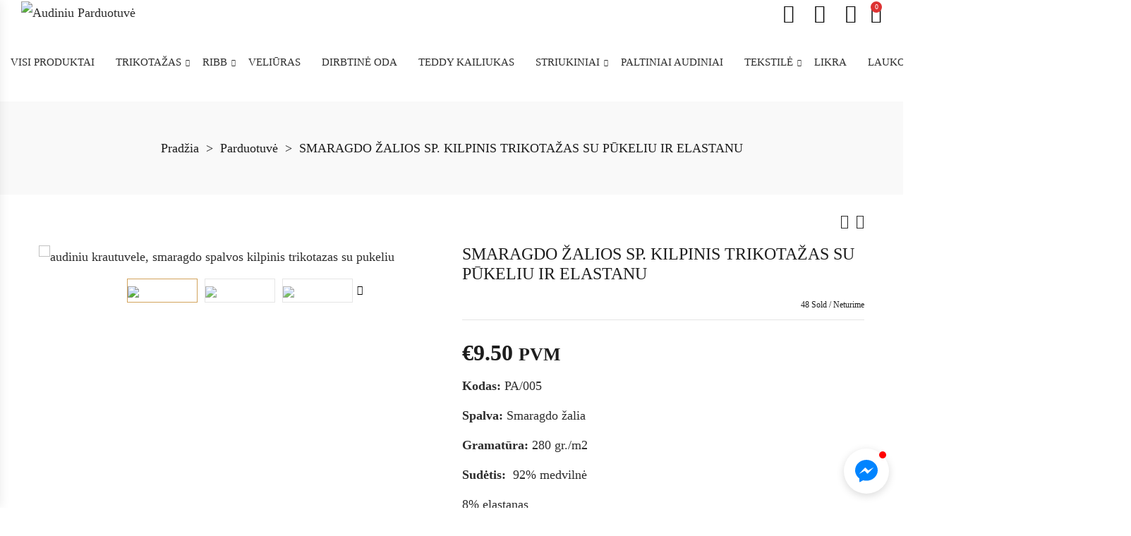

--- FILE ---
content_type: text/html; charset=UTF-8
request_url: https://audiniukrautuvele.lt/produktas/smaragdo-trikotazas-su-pukeliu/
body_size: 90480
content:
<!DOCTYPE html>
<html lang="lt-LT" itemscope itemtype="//schema.org/WebPage">
<head>
    <meta charset="UTF-8">
    <link rel="profile" href="//gmpg.org/xfn/11">
    <meta name="apple-mobile-web-app-capable" content="yes" />
    <title>SMARAGDO ŽALIOS SP. KILPINIS TRIKOTAŽAS SU PŪKELIU IR ELASTANU &#8211; Audiniu Parduotuvė</title>
<meta name='robots' content='max-image-preview:large' />
<meta name="viewport" content="user-scalable=no, width=device-width, initial-scale=1.0"><meta name="apple-mobile-web-app-capable" content="yes"><link rel='dns-prefetch' href='//cdn.jsdelivr.net' />
<link rel='dns-prefetch' href='//fonts.googleapis.com' />
<link rel="alternate" type="application/rss+xml" title="Audiniu Parduotuvė &raquo; Įrašų RSS srautas" href="https://audiniukrautuvele.lt/feed/" />
<link rel="alternate" type="application/rss+xml" title="Audiniu Parduotuvė &raquo; Komentarų RSS srautas" href="https://audiniukrautuvele.lt/comments/feed/" />
<link rel="alternate" type="application/rss+xml" title="Audiniu Parduotuvė &raquo; Įrašo „SMARAGDO ŽALIOS SP. KILPINIS TRIKOTAŽAS SU PŪKELIU IR ELASTANU“ komentarų RSS srautas" href="https://audiniukrautuvele.lt/produktas/smaragdo-trikotazas-su-pukeliu/feed/" />
<link rel="alternate" title="oEmbed (JSON)" type="application/json+oembed" href="https://audiniukrautuvele.lt/wp-json/oembed/1.0/embed?url=https%3A%2F%2Faudiniukrautuvele.lt%2Fproduktas%2Fsmaragdo-trikotazas-su-pukeliu%2F" />
<link rel="alternate" title="oEmbed (XML)" type="text/xml+oembed" href="https://audiniukrautuvele.lt/wp-json/oembed/1.0/embed?url=https%3A%2F%2Faudiniukrautuvele.lt%2Fproduktas%2Fsmaragdo-trikotazas-su-pukeliu%2F&#038;format=xml" />
<style id='wp-img-auto-sizes-contain-inline-css' type='text/css'>
img:is([sizes=auto i],[sizes^="auto," i]){contain-intrinsic-size:3000px 1500px}
/*# sourceURL=wp-img-auto-sizes-contain-inline-css */
</style>
<link rel='stylesheet' id='makecommerceblocks-css' href='https://audiniukrautuvele.lt/wp-content/plugins/makecommerce/payment/gateway/woocommerce/blocks/css/makecommerceblocks.css?ver=6.9' type='text/css' media='all' />

<link rel='stylesheet' id='wp-block-library-css' href='https://audiniukrautuvele.lt/wp-includes/css/dist/block-library/style.min.css?ver=6.9' type='text/css' media='all' />
<style id='wp-block-library-theme-inline-css' type='text/css'>
.wp-block-audio :where(figcaption){color:#555;font-size:13px;text-align:center}.is-dark-theme .wp-block-audio :where(figcaption){color:#ffffffa6}.wp-block-audio{margin:0 0 1em}.wp-block-code{border:1px solid #ccc;border-radius:4px;font-family:Menlo,Consolas,monaco,monospace;padding:.8em 1em}.wp-block-embed :where(figcaption){color:#555;font-size:13px;text-align:center}.is-dark-theme .wp-block-embed :where(figcaption){color:#ffffffa6}.wp-block-embed{margin:0 0 1em}.blocks-gallery-caption{color:#555;font-size:13px;text-align:center}.is-dark-theme .blocks-gallery-caption{color:#ffffffa6}:root :where(.wp-block-image figcaption){color:#555;font-size:13px;text-align:center}.is-dark-theme :root :where(.wp-block-image figcaption){color:#ffffffa6}.wp-block-image{margin:0 0 1em}.wp-block-pullquote{border-bottom:4px solid;border-top:4px solid;color:currentColor;margin-bottom:1.75em}.wp-block-pullquote :where(cite),.wp-block-pullquote :where(footer),.wp-block-pullquote__citation{color:currentColor;font-size:.8125em;font-style:normal;text-transform:uppercase}.wp-block-quote{border-left:.25em solid;margin:0 0 1.75em;padding-left:1em}.wp-block-quote cite,.wp-block-quote footer{color:currentColor;font-size:.8125em;font-style:normal;position:relative}.wp-block-quote:where(.has-text-align-right){border-left:none;border-right:.25em solid;padding-left:0;padding-right:1em}.wp-block-quote:where(.has-text-align-center){border:none;padding-left:0}.wp-block-quote.is-large,.wp-block-quote.is-style-large,.wp-block-quote:where(.is-style-plain){border:none}.wp-block-search .wp-block-search__label{font-weight:700}.wp-block-search__button{border:1px solid #ccc;padding:.375em .625em}:where(.wp-block-group.has-background){padding:1.25em 2.375em}.wp-block-separator.has-css-opacity{opacity:.4}.wp-block-separator{border:none;border-bottom:2px solid;margin-left:auto;margin-right:auto}.wp-block-separator.has-alpha-channel-opacity{opacity:1}.wp-block-separator:not(.is-style-wide):not(.is-style-dots){width:100px}.wp-block-separator.has-background:not(.is-style-dots){border-bottom:none;height:1px}.wp-block-separator.has-background:not(.is-style-wide):not(.is-style-dots){height:2px}.wp-block-table{margin:0 0 1em}.wp-block-table td,.wp-block-table th{word-break:normal}.wp-block-table :where(figcaption){color:#555;font-size:13px;text-align:center}.is-dark-theme .wp-block-table :where(figcaption){color:#ffffffa6}.wp-block-video :where(figcaption){color:#555;font-size:13px;text-align:center}.is-dark-theme .wp-block-video :where(figcaption){color:#ffffffa6}.wp-block-video{margin:0 0 1em}:root :where(.wp-block-template-part.has-background){margin-bottom:0;margin-top:0;padding:1.25em 2.375em}
/*# sourceURL=/wp-includes/css/dist/block-library/theme.min.css */
</style>
<style id='classic-theme-styles-inline-css' type='text/css'>
/*! This file is auto-generated */
.wp-block-button__link{color:#fff;background-color:#32373c;border-radius:9999px;box-shadow:none;text-decoration:none;padding:calc(.667em + 2px) calc(1.333em + 2px);font-size:1.125em}.wp-block-file__button{background:#32373c;color:#fff;text-decoration:none}
/*# sourceURL=/wp-includes/css/classic-themes.min.css */
</style>
<style id='global-styles-inline-css' type='text/css'>
:root{--wp--preset--aspect-ratio--square: 1;--wp--preset--aspect-ratio--4-3: 4/3;--wp--preset--aspect-ratio--3-4: 3/4;--wp--preset--aspect-ratio--3-2: 3/2;--wp--preset--aspect-ratio--2-3: 2/3;--wp--preset--aspect-ratio--16-9: 16/9;--wp--preset--aspect-ratio--9-16: 9/16;--wp--preset--color--black: #000000;--wp--preset--color--cyan-bluish-gray: #abb8c3;--wp--preset--color--white: #ffffff;--wp--preset--color--pale-pink: #f78da7;--wp--preset--color--vivid-red: #cf2e2e;--wp--preset--color--luminous-vivid-orange: #ff6900;--wp--preset--color--luminous-vivid-amber: #fcb900;--wp--preset--color--light-green-cyan: #7bdcb5;--wp--preset--color--vivid-green-cyan: #00d084;--wp--preset--color--pale-cyan-blue: #8ed1fc;--wp--preset--color--vivid-cyan-blue: #0693e3;--wp--preset--color--vivid-purple: #9b51e0;--wp--preset--color--skudmart-theme-primary: #4241FF;--wp--preset--color--skudmart-theme-secondary: #212121;--wp--preset--color--strong-magenta: #a156b4;--wp--preset--color--light-grayish-magenta: #d0a5db;--wp--preset--color--very-light-gray: #eee;--wp--preset--color--very-dark-gray: #444;--wp--preset--gradient--vivid-cyan-blue-to-vivid-purple: linear-gradient(135deg,rgb(6,147,227) 0%,rgb(155,81,224) 100%);--wp--preset--gradient--light-green-cyan-to-vivid-green-cyan: linear-gradient(135deg,rgb(122,220,180) 0%,rgb(0,208,130) 100%);--wp--preset--gradient--luminous-vivid-amber-to-luminous-vivid-orange: linear-gradient(135deg,rgb(252,185,0) 0%,rgb(255,105,0) 100%);--wp--preset--gradient--luminous-vivid-orange-to-vivid-red: linear-gradient(135deg,rgb(255,105,0) 0%,rgb(207,46,46) 100%);--wp--preset--gradient--very-light-gray-to-cyan-bluish-gray: linear-gradient(135deg,rgb(238,238,238) 0%,rgb(169,184,195) 100%);--wp--preset--gradient--cool-to-warm-spectrum: linear-gradient(135deg,rgb(74,234,220) 0%,rgb(151,120,209) 20%,rgb(207,42,186) 40%,rgb(238,44,130) 60%,rgb(251,105,98) 80%,rgb(254,248,76) 100%);--wp--preset--gradient--blush-light-purple: linear-gradient(135deg,rgb(255,206,236) 0%,rgb(152,150,240) 100%);--wp--preset--gradient--blush-bordeaux: linear-gradient(135deg,rgb(254,205,165) 0%,rgb(254,45,45) 50%,rgb(107,0,62) 100%);--wp--preset--gradient--luminous-dusk: linear-gradient(135deg,rgb(255,203,112) 0%,rgb(199,81,192) 50%,rgb(65,88,208) 100%);--wp--preset--gradient--pale-ocean: linear-gradient(135deg,rgb(255,245,203) 0%,rgb(182,227,212) 50%,rgb(51,167,181) 100%);--wp--preset--gradient--electric-grass: linear-gradient(135deg,rgb(202,248,128) 0%,rgb(113,206,126) 100%);--wp--preset--gradient--midnight: linear-gradient(135deg,rgb(2,3,129) 0%,rgb(40,116,252) 100%);--wp--preset--font-size--small: 13px;--wp--preset--font-size--medium: 20px;--wp--preset--font-size--large: 36px;--wp--preset--font-size--x-large: 42px;--wp--preset--spacing--20: 0.44rem;--wp--preset--spacing--30: 0.67rem;--wp--preset--spacing--40: 1rem;--wp--preset--spacing--50: 1.5rem;--wp--preset--spacing--60: 2.25rem;--wp--preset--spacing--70: 3.38rem;--wp--preset--spacing--80: 5.06rem;--wp--preset--shadow--natural: 6px 6px 9px rgba(0, 0, 0, 0.2);--wp--preset--shadow--deep: 12px 12px 50px rgba(0, 0, 0, 0.4);--wp--preset--shadow--sharp: 6px 6px 0px rgba(0, 0, 0, 0.2);--wp--preset--shadow--outlined: 6px 6px 0px -3px rgb(255, 255, 255), 6px 6px rgb(0, 0, 0);--wp--preset--shadow--crisp: 6px 6px 0px rgb(0, 0, 0);}:where(.is-layout-flex){gap: 0.5em;}:where(.is-layout-grid){gap: 0.5em;}body .is-layout-flex{display: flex;}.is-layout-flex{flex-wrap: wrap;align-items: center;}.is-layout-flex > :is(*, div){margin: 0;}body .is-layout-grid{display: grid;}.is-layout-grid > :is(*, div){margin: 0;}:where(.wp-block-columns.is-layout-flex){gap: 2em;}:where(.wp-block-columns.is-layout-grid){gap: 2em;}:where(.wp-block-post-template.is-layout-flex){gap: 1.25em;}:where(.wp-block-post-template.is-layout-grid){gap: 1.25em;}.has-black-color{color: var(--wp--preset--color--black) !important;}.has-cyan-bluish-gray-color{color: var(--wp--preset--color--cyan-bluish-gray) !important;}.has-white-color{color: var(--wp--preset--color--white) !important;}.has-pale-pink-color{color: var(--wp--preset--color--pale-pink) !important;}.has-vivid-red-color{color: var(--wp--preset--color--vivid-red) !important;}.has-luminous-vivid-orange-color{color: var(--wp--preset--color--luminous-vivid-orange) !important;}.has-luminous-vivid-amber-color{color: var(--wp--preset--color--luminous-vivid-amber) !important;}.has-light-green-cyan-color{color: var(--wp--preset--color--light-green-cyan) !important;}.has-vivid-green-cyan-color{color: var(--wp--preset--color--vivid-green-cyan) !important;}.has-pale-cyan-blue-color{color: var(--wp--preset--color--pale-cyan-blue) !important;}.has-vivid-cyan-blue-color{color: var(--wp--preset--color--vivid-cyan-blue) !important;}.has-vivid-purple-color{color: var(--wp--preset--color--vivid-purple) !important;}.has-black-background-color{background-color: var(--wp--preset--color--black) !important;}.has-cyan-bluish-gray-background-color{background-color: var(--wp--preset--color--cyan-bluish-gray) !important;}.has-white-background-color{background-color: var(--wp--preset--color--white) !important;}.has-pale-pink-background-color{background-color: var(--wp--preset--color--pale-pink) !important;}.has-vivid-red-background-color{background-color: var(--wp--preset--color--vivid-red) !important;}.has-luminous-vivid-orange-background-color{background-color: var(--wp--preset--color--luminous-vivid-orange) !important;}.has-luminous-vivid-amber-background-color{background-color: var(--wp--preset--color--luminous-vivid-amber) !important;}.has-light-green-cyan-background-color{background-color: var(--wp--preset--color--light-green-cyan) !important;}.has-vivid-green-cyan-background-color{background-color: var(--wp--preset--color--vivid-green-cyan) !important;}.has-pale-cyan-blue-background-color{background-color: var(--wp--preset--color--pale-cyan-blue) !important;}.has-vivid-cyan-blue-background-color{background-color: var(--wp--preset--color--vivid-cyan-blue) !important;}.has-vivid-purple-background-color{background-color: var(--wp--preset--color--vivid-purple) !important;}.has-black-border-color{border-color: var(--wp--preset--color--black) !important;}.has-cyan-bluish-gray-border-color{border-color: var(--wp--preset--color--cyan-bluish-gray) !important;}.has-white-border-color{border-color: var(--wp--preset--color--white) !important;}.has-pale-pink-border-color{border-color: var(--wp--preset--color--pale-pink) !important;}.has-vivid-red-border-color{border-color: var(--wp--preset--color--vivid-red) !important;}.has-luminous-vivid-orange-border-color{border-color: var(--wp--preset--color--luminous-vivid-orange) !important;}.has-luminous-vivid-amber-border-color{border-color: var(--wp--preset--color--luminous-vivid-amber) !important;}.has-light-green-cyan-border-color{border-color: var(--wp--preset--color--light-green-cyan) !important;}.has-vivid-green-cyan-border-color{border-color: var(--wp--preset--color--vivid-green-cyan) !important;}.has-pale-cyan-blue-border-color{border-color: var(--wp--preset--color--pale-cyan-blue) !important;}.has-vivid-cyan-blue-border-color{border-color: var(--wp--preset--color--vivid-cyan-blue) !important;}.has-vivid-purple-border-color{border-color: var(--wp--preset--color--vivid-purple) !important;}.has-vivid-cyan-blue-to-vivid-purple-gradient-background{background: var(--wp--preset--gradient--vivid-cyan-blue-to-vivid-purple) !important;}.has-light-green-cyan-to-vivid-green-cyan-gradient-background{background: var(--wp--preset--gradient--light-green-cyan-to-vivid-green-cyan) !important;}.has-luminous-vivid-amber-to-luminous-vivid-orange-gradient-background{background: var(--wp--preset--gradient--luminous-vivid-amber-to-luminous-vivid-orange) !important;}.has-luminous-vivid-orange-to-vivid-red-gradient-background{background: var(--wp--preset--gradient--luminous-vivid-orange-to-vivid-red) !important;}.has-very-light-gray-to-cyan-bluish-gray-gradient-background{background: var(--wp--preset--gradient--very-light-gray-to-cyan-bluish-gray) !important;}.has-cool-to-warm-spectrum-gradient-background{background: var(--wp--preset--gradient--cool-to-warm-spectrum) !important;}.has-blush-light-purple-gradient-background{background: var(--wp--preset--gradient--blush-light-purple) !important;}.has-blush-bordeaux-gradient-background{background: var(--wp--preset--gradient--blush-bordeaux) !important;}.has-luminous-dusk-gradient-background{background: var(--wp--preset--gradient--luminous-dusk) !important;}.has-pale-ocean-gradient-background{background: var(--wp--preset--gradient--pale-ocean) !important;}.has-electric-grass-gradient-background{background: var(--wp--preset--gradient--electric-grass) !important;}.has-midnight-gradient-background{background: var(--wp--preset--gradient--midnight) !important;}.has-small-font-size{font-size: var(--wp--preset--font-size--small) !important;}.has-medium-font-size{font-size: var(--wp--preset--font-size--medium) !important;}.has-large-font-size{font-size: var(--wp--preset--font-size--large) !important;}.has-x-large-font-size{font-size: var(--wp--preset--font-size--x-large) !important;}
:where(.wp-block-post-template.is-layout-flex){gap: 1.25em;}:where(.wp-block-post-template.is-layout-grid){gap: 1.25em;}
:where(.wp-block-term-template.is-layout-flex){gap: 1.25em;}:where(.wp-block-term-template.is-layout-grid){gap: 1.25em;}
:where(.wp-block-columns.is-layout-flex){gap: 2em;}:where(.wp-block-columns.is-layout-grid){gap: 2em;}
:root :where(.wp-block-pullquote){font-size: 1.5em;line-height: 1.6;}
/*# sourceURL=global-styles-inline-css */
</style>
<link rel='stylesheet' id='woo-lithuaniapost-css' href='https://audiniukrautuvele.lt/wp-content/plugins/woo-lithuaniapost-main/public/css/woo-lithuaniapost-public.css?ver=4.0.26' type='text/css' media='all' />
<link rel='stylesheet' id='select2-css-css' href='https://cdn.jsdelivr.net/npm/select2@4.1.0-rc.0/dist/css/select2.min.css?ver=4.1.0-rc.0' type='text/css' media='all' />
<style id='woocommerce-inline-inline-css' type='text/css'>
.woocommerce form .form-row .required { visibility: visible; }
/*# sourceURL=woocommerce-inline-inline-css */
</style>
<link rel='stylesheet' id='skudmart-font-lastudioicon-css' href='https://audiniukrautuvele.lt/wp-content/themes/skudmart/assets/css/lastudioicon.min.css?ver=1.2.3' type='text/css' media='all' />
<link rel='stylesheet' id='skudmart-extra-elementor-css' href='https://audiniukrautuvele.lt/wp-content/themes/skudmart/assets/css/lastudio-elements.min.css?ver=1.2.3' type='text/css' media='all' />
<link rel='stylesheet' id='skudmart-theme-css' href='https://audiniukrautuvele.lt/wp-content/themes/skudmart/style.min.css?ver=1.2.3' type='text/css' media='all' />
<link rel='stylesheet' id='skudmart-woocommerce-css' href='https://audiniukrautuvele.lt/wp-content/themes/skudmart/assets/css/woocommerce.min.css?ver=1.2.3' type='text/css' media='all' />
<style id='skudmart-woocommerce-inline-css' type='text/css'>
.lds-ripple{display:inline-block;position:relative;width:64px;height:64px}.lds-ripple div{position:absolute;border:4px solid #fff;opacity:1;border-radius:50%;animation:lds-ripple 1s cubic-bezier(0,0.2,0.8,1) infinite}.lds-ripple div:nth-child(2){animation-delay:-0.5s}@keyframes lds-ripple{0%{top:28px;left:28px;width:0;height:0;opacity:1}100%{top:-1px;left:-1px;width:58px;height:58px;opacity:0}}.site-loading .la-image-loading{opacity:1;visibility:visible}.la-image-loading.spinner-custom .content{width:100px;margin-top:-50px;height:100px;margin-left:-50px;text-align:center}.la-image-loading.spinner-custom .content img{width:auto;margin:0 auto}.site-loading #outer-wrap.site{opacity:0;transition:all .3s ease-in-out}#outer-wrap.site{opacity:1}.la-image-loading{opacity:0;position:fixed;z-index:999999;left:0;top:0;right:0;bottom:0;background:#fff;overflow:hidden;transition:all .3s ease-in-out;-webkit-transition:all .3s ease-in-out;visibility:hidden}.la-image-loading .content{position:absolute;width:50px;height:50px;top:50%;left:50%;margin-left:-25px;margin-top:-25px}.la-loader.spinner1{width:40px;height:40px;margin:5px;display:block;box-shadow:0 0 20px 0 rgba(0,0,0,0.15);-webkit-box-shadow:0 0 20px 0 rgba(0,0,0,0.15);-webkit-animation:la-rotateplane 1.2s infinite ease-in-out;animation:la-rotateplane 1.2s infinite ease-in-out;border-radius:3px;-moz-border-radius:3px;-webkit-border-radius:3px}.la-loader.spinner2{width:40px;height:40px;margin:5px;box-shadow:0 0 20px 0 rgba(0,0,0,0.15);-webkit-box-shadow:0 0 20px 0 rgba(0,0,0,0.15);border-radius:100%;-webkit-animation:la-scaleout 1.0s infinite ease-in-out;animation:la-scaleout 1.0s infinite ease-in-out}.la-loader.spinner3{margin:15px 0 0 -10px;width:70px;text-align:center}.la-loader.spinner3 [class*="bounce"]{width:18px;height:18px;box-shadow:0 0 20px 0 rgba(0,0,0,0.15);-webkit-box-shadow:0 0 20px 0 rgba(0,0,0,0.15);border-radius:100%;display:inline-block;-webkit-animation:la-bouncedelay 1.4s infinite ease-in-out;animation:la-bouncedelay 1.4s infinite ease-in-out;-webkit-animation-fill-mode:both;animation-fill-mode:both}.la-loader.spinner3 .bounce1{-webkit-animation-delay:-.32s;animation-delay:-.32s}.la-loader.spinner3 .bounce2{-webkit-animation-delay:-.16s;animation-delay:-.16s}.la-loader.spinner4{margin:5px;width:40px;height:40px;text-align:center;-webkit-animation:la-rotate 2.0s infinite linear;animation:la-rotate 2.0s infinite linear}.la-loader.spinner4 [class*="dot"]{width:60%;height:60%;display:inline-block;position:absolute;top:0;border-radius:100%;-webkit-animation:la-bounce 2.0s infinite ease-in-out;animation:la-bounce 2.0s infinite ease-in-out;box-shadow:0 0 20px 0 rgba(0,0,0,0.15);-webkit-box-shadow:0 0 20px 0 rgba(0,0,0,0.15)}.la-loader.spinner4 .dot2{top:auto;bottom:0;-webkit-animation-delay:-1.0s;animation-delay:-1.0s}.la-loader.spinner5{margin:5px;width:40px;height:40px}.la-loader.spinner5 div{width:33%;height:33%;float:left;-webkit-animation:la-cubeGridScaleDelay 1.3s infinite ease-in-out;animation:la-cubeGridScaleDelay 1.3s infinite ease-in-out}.la-loader.spinner5 div:nth-child(1),.la-loader.spinner5 div:nth-child(5),.la-loader.spinner5 div:nth-child(9){-webkit-animation-delay:.2s;animation-delay:.2s}.la-loader.spinner5 div:nth-child(2),.la-loader.spinner5 div:nth-child(6){-webkit-animation-delay:.3s;animation-delay:.3s}.la-loader.spinner5 div:nth-child(3){-webkit-animation-delay:.4s;animation-delay:.4s}.la-loader.spinner5 div:nth-child(4),.la-loader.spinner5 div:nth-child(8){-webkit-animation-delay:.1s;animation-delay:.1s}.la-loader.spinner5 div:nth-child(7){-webkit-animation-delay:0s;animation-delay:0s}@-webkit-keyframes la-rotateplane{0%{-webkit-transform:perspective(120px)}50%{-webkit-transform:perspective(120px) rotateY(180deg)}100%{-webkit-transform:perspective(120px) rotateY(180deg) rotateX(180deg)}}@keyframes la-rotateplane{0%{transform:perspective(120px) rotateX(0deg) rotateY(0deg)}50%{transform:perspective(120px) rotateX(-180.1deg) rotateY(0deg)}100%{transform:perspective(120px) rotateX(-180deg) rotateY(-179.9deg)}}@-webkit-keyframes la-scaleout{0%{-webkit-transform:scale(0)}100%{-webkit-transform:scale(1);opacity:0}}@keyframes la-scaleout{0%{transform:scale(0);-webkit-transform:scale(0)}100%{transform:scale(1);-webkit-transform:scale(1);opacity:0}}@-webkit-keyframes la-bouncedelay{0%,80%,100%{-webkit-transform:scale(0)}40%{-webkit-transform:scale(1)}}@keyframes la-bouncedelay{0%,80%,100%{transform:scale(0)}40%{transform:scale(1)}}@-webkit-keyframes la-rotate{100%{-webkit-transform:rotate(360deg)}}@keyframes la-rotate{100%{transform:rotate(360deg);-webkit-transform:rotate(360deg)}}@-webkit-keyframes la-bounce{0%,100%{-webkit-transform:scale(0)}50%{-webkit-transform:scale(1)}}@keyframes la-bounce{0%,100%{transform:scale(0)}50%{transform:scale(1)}}@-webkit-keyframes la-cubeGridScaleDelay{0%{-webkit-transform:scale3d(1,1,1)}35%{-webkit-transform:scale3d(0,0,1)}70%{-webkit-transform:scale3d(1,1,1)}100%{-webkit-transform:scale3d(1,1,1)}}@keyframes la-cubeGridScaleDelay{0%{transform:scale3d(1,1,1)}35%{transform:scale3d(0,0,1)}70%{transform:scale3d(1,1,1)}100%{transform:scale3d(1,1,1)}}.la-loader.spinner1,.la-loader.spinner2,.la-loader.spinner3 [class*="bounce"],.la-loader.spinner4 [class*="dot"],.la-loader.spinner5 div{background-color:#D2A35C}@media(min-width:966px){body.enable-footer-bars{padding-bottom:0}.footer-handheld-footer-bar{opacity:0 !important;visibility:hidden !important}}.section-page-header{background-color:#F9F9F9}.section-page-header .page-title{color:#1d1d1d}.section-page-header{color:#1d1d1d}.section-page-header a{color:#1d1d1d}.section-page-header a:hover{color:#D2A35C}#main #content-wrap{padding-top:20px;padding-bottom:50px}.section-page-header .page-header-inner{padding-top:40px;padding-bottom:40px}body{font-family:"Roboto";color:#2d2d2d;font-weight:normal;font-size:18px}@media (min-width:600px){#main #content-wrap{padding-top:30px;padding-bottom:50px}.section-page-header .page-header-inner{padding-top:40px;padding-bottom:40px}}@media (min-width:800px){#main #content-wrap{padding-top:70px;padding-bottom:50px}.section-page-header .page-header-inner{padding-top:50px;padding-bottom:50px}}.la-ajax-searchform.searching .search-form .search-button:before{border-top-color:#D2A35C;border-bottom-color:#D2A35C}.pagination_ajax_loadmore a:hover{background-color:#D2A35C;color:#fff}.tparrows.arrow-01:hover{background-color:#D2A35C}.lastudio-carousel .lastudio-arrow{color:#D2A35C;border-color:#D2A35C}.lastudio-carousel .lastudio-arrow:hover{background-color:#D2A35C;border-color:#D2A35C;color:#fff}.la-isotope-loading span{box-shadow:2px 2px 1px #D2A35C}table th,table td{border-color:#ebebeb}.gallery-caption{color:#1d1d1d}a:hover{color:#D2A35C}a.light:hover{color:#D2A35C}blockquote{border-color:#1d1d1d}hr{border-color:#ebebeb}form input[type="text"],form input[type="password"],form input[type="email"],form input[type="url"],form input[type="date"],form input[type="month"],form input[type="time"],form input[type="datetime"],form input[type="datetime-local"],form input[type="week"],form input[type="number"],form input[type="search"],form input[type="tel"],form input[type="color"],form select,form textarea{color:#1d1d1d;border-color:#ebebeb}form input:not([type]){border-color:#ebebeb}select{border-color:#ebebeb}form legend{border-color:#ebebeb}input[type="button"],input[type="reset"],input[type="submit"],button[type="submit"],.button{background-color:#1d1d1d}input[type="button"]:hover,input[type="reset"]:hover,input[type="submit"]:hover,button[type="submit"]:hover,.button:hover{background-color:#D2A35C;border-color:#D2A35C}.lahb-wrap .lahb-nav-wrap .menu li.current ul li a:hover,.lahb-wrap .lahb-nav-wrap .menu ul.sub-menu li.current >a,.lahb-wrap .lahb-nav-wrap .menu ul li.menu-item:hover >a{color:#D2A35C}.lahb-nav-wrap .menu >li.current >a{color:#D2A35C}.lahb-modal-login #user-logged .author-avatar img{border-color:#D2A35C}.la-sharing-single-posts .social--sharing{color:#1d1d1d}.section-related-posts .related-posts-heading{border-bottom-color:#ebebeb}.widget-title{border-color:#ebebeb}.widget_calendar table #today{background-color:#D2A35C}.widget_recent_entries .pr-item{border-color:#ebebeb}.widget_recent_entries .pr-item--right .post-date{color:#979797}.widget_product_tag_cloud:not(.la_product_tag_cloud) a{border-color:#ebebeb;color:#1d1d1d}.widget_product_tag_cloud:not(.la_product_tag_cloud) .active a,.widget_product_tag_cloud:not(.la_product_tag_cloud) a:hover{border-color:#1d1d1d;background-color:#1d1d1d;color:#fff}.la-pagination ul .page-numbers{color:#1d1d1d}.comments-title,.comment-reply-title{border-color:#ebebeb}.comment-list .comment-container:before{border-color:#ebebeb}.commentlist .comment-text{color:#1d1d1d}.commentlist .woocommerce-review__published-date{color:#979797}.search-form .search-button:hover{color:#D2A35C}.searchform-fly-overlay.searched{color:#1d1d1d}.lastudio-posts .lastudio-more-wrap .lastudio-more{color:#1d1d1d}.lastudio-posts .lastudio-more-wrap .lastudio-more:hover{background-color:#D2A35C;border-color:#D2A35C}.lastudio-posts .post-meta{color:#1d1d1d}.lastudio-advance-carousel-layout-icon .lastudio-carousel__item .lastudio-carousel__item-link:before{background-color:#D2A35C}.lastudio-advance-carousel-layout-icon .lastudio-carousel__item .lastudio-carousel__icon{color:#D2A35C}.lastudio-team-member__item .lastudio-images-layout__link:after{background-color:#D2A35C}.lastudio-team-member__socials .item--social a:hover{background-color:#D2A35C}.preset-type-7.lastudio-team-member .lastudio-team-member__inner-box{color:#979797}.preset-type-7.lastudio-team-member .lastudio-team-member__socials{color:#979797}.preset-type-7.lastudio-team-member .lastudio-team-member__item:hover .lastudio-team-member__inner-box{background-color:#D2A35C}.preset-type-8.lastudio-team-member .item--social a:hover{color:#D2A35C}.playout-grid.preset-type-4 .lastudio-portfolio__button{color:#1d1d1d}.playout-grid.preset-type-4 .lastudio-portfolio__button:hover{background-color:#D2A35C;color:#fff}.playout-grid.preset-type-6 .lastudio-portfolio__item:hover .lastudio-portfolio__button{color:#D2A35C}.playout-grid.preset-type-7 .lastudio-portfolio__item:hover .lastudio-portfolio__button{color:#D2A35C}.post-navigation .blog_pn_nav-meta{color:#979797}.lastudio-portfolio.preset-list-type-1 .lastudio-arrow{color:#1d1d1d}.lastudio-portfolio.preset-list-type-1 .lastudio-arrow:hover{background-color:#1d1d1d;color:#fff}.has-skudmart-theme-primary-color{color:#D2A35C}.has-skudmart-theme-secondary-color{color:#1d1d1d}.has-skudmart-theme-primary-background-color{background-color:#D2A35C}.has-skudmart-theme-secondary-background-color{background-color:#1d1d1d}.select2-container .select2-selection--single{border-color:#ebebeb}.woocommerce-product-rating .woocommerce-review-link{color:#979797}.woocommerce-message .button:hover,.woocommerce-error .button:hover,.woocommerce-info .button:hover{color:#D2A35C}.wc-toolbar .wc-view-toggle button.active{color:#D2A35C}.wc-toolbar .lasf-custom-dropdown button{border-color:#ebebeb}.wc-toolbar .lasf-custom-dropdown ul{border-color:#ebebeb}.wc-toolbar .lasf-custom-dropdown ul li{border-color:#ebebeb}.swatch-wrapper.selected .swatch-anchor{color:#D2A35C}.open-advanced-shop-filter .wc-toolbar-container .btn-advanced-shop-filter{color:#D2A35C}.widget_price_filter .ui-slider .ui-slider-range{background-color:#1d1d1d}.sidebar-inner .product-categories ul{color:#979797}.sidebar-inner .product-categories .current-cat >a,.sidebar-inner .product-categories .active >a{color:#D2A35C}.widget_layered_nav .woocommerce-widget-layered-nav-list li a:before{border-color:#979797}.widget_layered_nav .woocommerce-widget-layered-nav-list li:hover a:before,.widget_layered_nav .woocommerce-widget-layered-nav-list li.chosen a:before{background-color:#D2A35C}.product_item .item--overlay{background-color:#1d1d1d}.woocommerce-product-gallery__actions a:hover{background-color:#1d1d1d}.la-woo-thumbs .la-thumb.slick-current.slick-active{border-color:#D2A35C}.la-woo-thumbs .slick-arrow:hover{color:#D2A35C}.product--summary .single-price-wrapper .price{color:#1d1d1d}.product--summary .product_meta a{color:#D2A35C}.product--summary .social--sharing a:hover{background-color:#D2A35C;border-color:#D2A35C}.wc_tabs_at_bottom .wc-tabs{border-color:#ebebeb}.wc_tabs_at_bottom .wc-tabs li.active >a{color:#1d1d1d}#tab-additional_information table{border-color:#ebebeb}.custom-product-wrap .block_heading--title{border-color:#ebebeb}.entry-summary .add_compare.added,.entry-summary .add_wishlist.added{color:#D2A35C}.entry-summary .add_compare .labtn-text,.entry-summary .add_wishlist .labtn-text{background-color:#1d1d1d;color:#fff}.entry-summary .add_compare .labtn-text:after,.entry-summary .add_wishlist .labtn-text:after{border-top-color:#1d1d1d;opacity:.9}.woocommerce-MyAccount-navigation li:hover a,.woocommerce-MyAccount-navigation li.is-active a{background-color:#D2A35C}p.lost_password{color:#D2A35C}.product_list_widget li .amount{color:#D2A35C}.shop_table.woocommerce-cart-form__contents td.actions:before{border-top-color:#ebebeb}.shop_table td.product-price,.shop_table td.product-subtotal{color:#1d1d1d}.shop_table .product-remove .remove:before{border-color:#ebebeb}.shop_table .product-thumbnail a{border-color:#ebebeb}.cart-collaterals .shipping-calculator-form select,.cart-collaterals .shipping-calculator-form .input-text{border-color:#ebebeb}.cart-collaterals .shipping-calculator-form .select2-container .select2-selection--single{border-color:#ebebeb;background-color:transparent}.cart-collaterals .lasf-extra-cart--coupon .input-text{border-color:#ebebeb}.shop_table.woocommerce-cart-form__contents thead{border-color:#ebebeb}.shop_table.woocommerce-cart-form__contents tr.cart_item{border-left-color:#ebebeb;border-right-color:#ebebeb}.section-checkout-step span.step-name{border-top-color:#ebebeb;border-bottom-color:#ebebeb}.section-checkout-step span.step-name:before,.section-checkout-step span.step-name:after{border-top-color:#ebebeb;border-right-color:#ebebeb}body.woocommerce-cart .section-checkout-step ul li.step-1 .step-name,body.woocommerce-checkout .section-checkout-step ul li.step-2 .step-name,body.woocommerce-cart .section-checkout-step ul li.step-1 .step-name:after,body.woocommerce-checkout .section-checkout-step ul li.step-2 .step-name:after{background-color:#D2A35C}form.woocommerce-checkout .woocommerce-checkout-review-order >h3,form.woocommerce-checkout .woocommerce-billing-fields >h3,form.woocommerce-checkout .woocommerce-shipping-fields >h3{border-bottom-color:#ebebeb}.la_wishlist_table.shop_table.woocommerce-cart-form__contents{border-color:#ebebeb}.lastudio-testimonials.preset-type-3 .lastudio-testimonials__figure:after{color:#D2A35C}.lastudio-posts.preset-grid-4 .post-terms{background-color:#D2A35C}.has-default-404 .default-404-content .button:hover{background-color:#D2A35C;border-color:#D2A35C;color:#fff}/************** DOKAN *****************/body .dokan-orders-content .dokan-orders-area ul.order-statuses-filter{color:inherit}body .dokan-orders-content .dokan-orders-area ul.order-statuses-filter li.active a{color:#D2A35C}.dokan-dashboard-wrap .select2-container .select2-selection--single .select2-selection__rendered,.dokan-dashboard-wrap .select2-container--default .select2-selection--single .select2-selection__placeholder{color:#1d1d1d}body.dokan-dashboard .dokan-dash-sidebar ul.dokan-dashboard-menu li.dokan-common-links a:hover,body.dokan-dashboard .dokan-dash-sidebar ul.dokan-dashboard-menu li:hover,body.dokan-dashboard .dokan-dash-sidebar ul.dokan-dashboard-menu li.active{background-color:#D2A35C}
/*# sourceURL=skudmart-woocommerce-inline-css */
</style>
<link rel='stylesheet' id='elementor-frontend-css' href='https://audiniukrautuvele.lt/wp-content/uploads/elementor/css/custom-frontend.min.css?ver=1767303812' type='text/css' media='all' />
<link rel='stylesheet' id='widget-image-css' href='https://audiniukrautuvele.lt/wp-content/plugins/elementor/assets/css/widget-image.min.css?ver=3.34.0' type='text/css' media='all' />
<link rel='stylesheet' id='widget-nav-menu-css' href='https://audiniukrautuvele.lt/wp-content/uploads/elementor/css/custom-pro-widget-nav-menu.min.css?ver=1767303815' type='text/css' media='all' />
<link rel='stylesheet' id='widget-social-icons-css' href='https://audiniukrautuvele.lt/wp-content/plugins/elementor/assets/css/widget-social-icons.min.css?ver=3.34.0' type='text/css' media='all' />
<link rel='stylesheet' id='e-apple-webkit-css' href='https://audiniukrautuvele.lt/wp-content/uploads/elementor/css/custom-apple-webkit.min.css?ver=1767303812' type='text/css' media='all' />
<link rel='stylesheet' id='widget-heading-css' href='https://audiniukrautuvele.lt/wp-content/plugins/elementor/assets/css/widget-heading.min.css?ver=3.34.0' type='text/css' media='all' />
<link rel='stylesheet' id='elementor-icons-css' href='https://audiniukrautuvele.lt/wp-content/plugins/elementor/assets/lib/eicons/css/elementor-icons.min.css?ver=5.45.0' type='text/css' media='all' />
<link rel='stylesheet' id='elementor-post-11542-css' href='https://audiniukrautuvele.lt/wp-content/uploads/elementor/css/post-11542.css?ver=1767304119' type='text/css' media='all' />
<link rel='stylesheet' id='elementor-post-4356-css' href='https://audiniukrautuvele.lt/wp-content/uploads/elementor/css/post-4356.css?ver=1767303817' type='text/css' media='all' />
<link rel='stylesheet' id='pmw-public-elementor-fix-css' href='https://audiniukrautuvele.lt/wp-content/plugins/woocommerce-google-adwords-conversion-tracking-tag/css/public/elementor-fix.css?ver=1.49.1' type='text/css' media='all' />
<link rel='stylesheet' id='skudmart-child-style-css' href='https://audiniukrautuvele.lt/wp-content/themes/skudmart-child/style.css?ver=1.0.0' type='text/css' media='all' />

<link rel='stylesheet' id='njt-gdpr-css' href='https://audiniukrautuvele.lt/wp-content/plugins/ninja-gdpr-compliance/assets/home/css/app.css?ver=2.7.4' type='text/css' media='all' />
<link rel='stylesheet' id='njt-gdpr-th-css' href='https://audiniukrautuvele.lt/wp-content/plugins/ninja-gdpr-compliance/assets/home/css/th.css?ver=6.9' type='text/css' media='all' />
<link rel='stylesheet' id='elementor-icons-shared-0-css' href='https://audiniukrautuvele.lt/wp-content/plugins/elementor/assets/lib/font-awesome/css/fontawesome.min.css?ver=5.15.3' type='text/css' media='all' />
<link rel='stylesheet' id='elementor-icons-fa-solid-css' href='https://audiniukrautuvele.lt/wp-content/plugins/elementor/assets/lib/font-awesome/css/solid.min.css?ver=5.15.3' type='text/css' media='all' />
<link rel='stylesheet' id='elementor-icons-fa-brands-css' href='https://audiniukrautuvele.lt/wp-content/plugins/elementor/assets/lib/font-awesome/css/brands.min.css?ver=5.15.3' type='text/css' media='all' />
<script type="text/javascript" src="https://audiniukrautuvele.lt/wp-includes/js/jquery/jquery.min.js?ver=3.7.1" id="jquery-core-js"></script>
<script data-optimized="1" type="text/javascript" src="https://audiniukrautuvele.lt/wp-content/litespeed/js/c747e30649a2a868a08be5c834833aa4.js?ver=40f49" id="jquery-migrate-js"></script>
<script type="text/javascript" id="MC_PARCELMACHINE_SEARCHABLE_JS-js-before">
/* <![CDATA[ */
const MC_PARCELMACHINE_SEARCHABLE_JS = [{"placeholder":"-- pasirinkite pa\u0161tomat\u0105 --"}]
//# sourceURL=MC_PARCELMACHINE_SEARCHABLE_JS-js-before
/* ]]> */
</script>
<script data-optimized="1" type="text/javascript" src="https://audiniukrautuvele.lt/wp-content/litespeed/js/bc4d52a8661f5a6104c3d7b2582ae0fd.js?ver=4dd21" id="MC_PARCELMACHINE_SEARCHABLE_JS-js"></script>
<script data-optimized="1" type="text/javascript" src="https://audiniukrautuvele.lt/wp-content/litespeed/js/f53e7f32ce5d918c27c3ca72b2f133d1.js?ver=09e56" id="MC_PARCELMACHINE_JS-js"></script>
<script type="text/javascript" id="njt-gdpr-policy-js-extra">
/* <![CDATA[ */
var njt_gdpr_policy = {"ajaxurl":"https://audiniukrautuvele.lt/wp-admin/admin-ajax.php","nonce":"4a782b0c16","plugin_url":"https://audiniukrautuvele.lt/wp-content/plugins/ninja-gdpr-compliance"};
//# sourceURL=njt-gdpr-policy-js-extra
/* ]]> */
</script>
<script data-optimized="1" type="text/javascript" src="https://audiniukrautuvele.lt/wp-content/litespeed/js/01b66f213ef04c9c9055dc6cb46d2851.js?ver=18820" id="njt-gdpr-policy-js"></script>
<script type="text/javascript" id="njt-gdpr-term-js-extra">
/* <![CDATA[ */
var njt_gdpr_term = {"ajaxurl":"https://audiniukrautuvele.lt/wp-admin/admin-ajax.php","nonce":"e7721a197b"};
//# sourceURL=njt-gdpr-term-js-extra
/* ]]> */
</script>
<script data-optimized="1" type="text/javascript" src="https://audiniukrautuvele.lt/wp-content/litespeed/js/f1bac3ba5cf0d434b8d49e157de54008.js?ver=c38be" id="njt-gdpr-term-js"></script>
<script type="text/javascript" id="njt-gdpr-forget-me-js-extra">
/* <![CDATA[ */
var njt_gdpr_forget_me = {"ajaxurl":"https://audiniukrautuvele.lt/wp-admin/admin-ajax.php","nonce":"f03e456f94"};
//# sourceURL=njt-gdpr-forget-me-js-extra
/* ]]> */
</script>
<script data-optimized="1" type="text/javascript" src="https://audiniukrautuvele.lt/wp-content/litespeed/js/fb29850ac25747be80b6c06a927f7822.js?ver=9fd40" id="njt-gdpr-forget-me-js"></script>
<script type="text/javascript" id="njt-gdpr-data-access-js-extra">
/* <![CDATA[ */
var njt_gdpr_dataaccess = {"ajaxurl":"https://audiniukrautuvele.lt/wp-admin/admin-ajax.php","nonce":"0bae95ec2d"};
//# sourceURL=njt-gdpr-data-access-js-extra
/* ]]> */
</script>
<script data-optimized="1" type="text/javascript" src="https://audiniukrautuvele.lt/wp-content/litespeed/js/0cd0b1fd7f58b6302eb58a4dda520c6f.js?ver=428f8" id="njt-gdpr-data-access-js"></script>
<script type="text/javascript" id="njt-gdpr-data-rectification-js-extra">
/* <![CDATA[ */
var njt_gdpr_data_rectification = {"ajaxurl":"https://audiniukrautuvele.lt/wp-admin/admin-ajax.php","nonce":"7e027ca4a1"};
//# sourceURL=njt-gdpr-data-rectification-js-extra
/* ]]> */
</script>
<script data-optimized="1" type="text/javascript" src="https://audiniukrautuvele.lt/wp-content/litespeed/js/d7c6e6ae4bffcb5839ebb06483fa2905.js?ver=5880f" id="njt-gdpr-data-rectification-js"></script>
<script type="text/javascript" src="https://cdn.jsdelivr.net/npm/select2@4.1.0-rc.0/dist/js/select2.min.js?ver=1.0" id="select2-js"></script>
<script type="text/javascript" id="woo-lithuaniapost-js-extra">
/* <![CDATA[ */
var woo_lithuaniapost = {"ajax_url":"https://audiniukrautuvele.lt/wp-admin/admin-ajax.php"};
//# sourceURL=woo-lithuaniapost-js-extra
/* ]]> */
</script>
<script data-optimized="1" type="text/javascript" src="https://audiniukrautuvele.lt/wp-content/litespeed/js/06289b634488a24d8d0bf60e5f20eda5.js?ver=9bb44" id="woo-lithuaniapost-js"></script>
<script data-optimized="1" type="text/javascript" src="https://audiniukrautuvele.lt/wp-content/litespeed/js/74cab7c50f7931b36d68ec4f8442e3c6.js?ver=72e4b" id="woo-lithuaniapost-lpexpress-terminal-block-js"></script>
<script data-optimized="1" type="text/javascript" src="https://audiniukrautuvele.lt/wp-content/litespeed/js/5e5b4efe6cf1d9dc08b4d7b782dcce67.js?ver=82418" id="wc-jquery-blockui-js" defer="defer" data-wp-strategy="defer"></script>
<script type="text/javascript" id="wc-add-to-cart-js-extra">
/* <![CDATA[ */
var wc_add_to_cart_params = {"ajax_url":"/wp-admin/admin-ajax.php","wc_ajax_url":"/?wc-ajax=%%endpoint%%","i18n_view_cart":"Krep\u0161elis","cart_url":"https://audiniukrautuvele.lt/krepselis/","is_cart":"","cart_redirect_after_add":"no"};
//# sourceURL=wc-add-to-cart-js-extra
/* ]]> */
</script>
<script data-optimized="1" type="text/javascript" src="https://audiniukrautuvele.lt/wp-content/litespeed/js/f83b4ef89f0f604df59b9b4046dad578.js?ver=3b5a2" id="wc-add-to-cart-js" defer="defer" data-wp-strategy="defer" defer ></script> 
<script data-optimized="1" type="text/javascript" src="https://audiniukrautuvele.lt/wp-content/litespeed/js/9e40a50d00f8431ce777bf209ad3e84b.js?ver=d5781" id="wc-zoom-js" defer="defer" data-wp-strategy="defer"></script>
<script type="text/javascript" id="wc-single-product-js-extra">
/* <![CDATA[ */
var wc_single_product_params = {"i18n_required_rating_text":"Pasirinkite \u012fvertinim\u0105","i18n_rating_options":["1 i\u0161 5 \u017evaig\u017edu\u010di\u0173","2 i\u0161 5 \u017evaig\u017edu\u010di\u0173","3 i\u0161 5 \u017evaig\u017edu\u010di\u0173","4 i\u0161 5 \u017evaig\u017edu\u010di\u0173","5 i\u0161 5 \u017evaig\u017edu\u010di\u0173"],"i18n_product_gallery_trigger_text":"View full-screen image gallery","review_rating_required":"yes","flexslider":{"rtl":false,"animation":"slide","smoothHeight":true,"directionNav":false,"controlNav":"thumbnails","slideshow":false,"animationSpeed":500,"animationLoop":false,"allowOneSlide":false},"zoom_enabled":"1","zoom_options":[],"photoswipe_enabled":"","photoswipe_options":{"shareEl":false,"closeOnScroll":false,"history":false,"hideAnimationDuration":0,"showAnimationDuration":0},"flexslider_enabled":""};
//# sourceURL=wc-single-product-js-extra
/* ]]> */
</script>
<script data-optimized="1" type="text/javascript" src="https://audiniukrautuvele.lt/wp-content/litespeed/js/929dfd88bf84da3119357a8546fd1a24.js?ver=d79e5" id="wc-single-product-js" defer="defer" data-wp-strategy="defer"></script>
<script data-optimized="1" type="text/javascript" src="https://audiniukrautuvele.lt/wp-content/litespeed/js/20e2d0fc561164042108568e12519f72.js?ver=7fafc" id="wc-js-cookie-js" defer="defer" data-wp-strategy="defer"></script>
<script type="text/javascript" id="woocommerce-js-extra">
/* <![CDATA[ */
var woocommerce_params = {"ajax_url":"/wp-admin/admin-ajax.php","wc_ajax_url":"/?wc-ajax=%%endpoint%%","i18n_password_show":"Rodyti slapta\u017eod\u012f","i18n_password_hide":"Sl\u0117pti slapta\u017eod\u012f"};
//# sourceURL=woocommerce-js-extra
/* ]]> */
</script>
<script data-optimized="1" type="text/javascript" src="https://audiniukrautuvele.lt/wp-content/litespeed/js/6c24c17f8c0d0c4e30bc8434d3c939f1.js?ver=7af68" id="woocommerce-js" defer="defer" data-wp-strategy="defer" defer ></script> 
<script data-optimized="1" type="text/javascript" src="https://audiniukrautuvele.lt/wp-content/litespeed/js/fea676027690ad37c949bf32206a8e46.js?ver=a9c27" id="wp-hooks-js"></script>
<script type="text/javascript" id="wpm-js-extra">
/* <![CDATA[ */
var wpm = {"ajax_url":"https://audiniukrautuvele.lt/wp-admin/admin-ajax.php","root":"https://audiniukrautuvele.lt/wp-json/","nonce_wp_rest":"39006d32c2","nonce_ajax":"685784a8cd"};
//# sourceURL=wpm-js-extra
/* ]]> */
</script>
<script data-optimized="1" type="text/javascript" src="https://audiniukrautuvele.lt/wp-content/litespeed/js/7820808eb73976bc8ad1538f31a03482.js?ver=bfa99" id="wpm-js"></script>
<script type="text/javascript" id="njt-gdpr-js-extra">
/* <![CDATA[ */
var njt_gdpr = {"ajaxurl":"https://audiniukrautuvele.lt/wp-admin/admin-ajax.php","nonce":"063acd4dec","plugin_url":"https://audiniukrautuvele.lt/wp-content/plugins/ninja-gdpr-compliance","current_lang":null};
//# sourceURL=njt-gdpr-js-extra
/* ]]> */
</script>
<script data-optimized="1" type="text/javascript" src="https://audiniukrautuvele.lt/wp-content/litespeed/js/a27d3f6578970833e29d5b339caf2da6.js?ver=d7254" id="njt-gdpr-js"></script>
<script type="text/javascript" id="MC_BLOCKS_SWITCHER-js-before">
/* <![CDATA[ */
const MC_BLOCKS_SWITCHER = {"country":"LT"}
//# sourceURL=MC_BLOCKS_SWITCHER-js-before
/* ]]> */
</script>
<script data-optimized="1" type="text/javascript" src="https://audiniukrautuvele.lt/wp-content/litespeed/js/a3bfde16bc2395cd70516878c5e8e2b7.js?ver=fb2e2" id="MC_BLOCKS_SWITCHER-js"></script>
<link rel="https://api.w.org/" href="https://audiniukrautuvele.lt/wp-json/" /><link rel="alternate" title="JSON" type="application/json" href="https://audiniukrautuvele.lt/wp-json/wp/v2/product/2309" /><link rel="EditURI" type="application/rsd+xml" title="RSD" href="https://audiniukrautuvele.lt/xmlrpc.php?rsd" />
<link rel="canonical" href="https://audiniukrautuvele.lt/produktas/smaragdo-trikotazas-su-pukeliu/" />
<link rel='shortlink' href='https://audiniukrautuvele.lt/?p=2309' />
<style id="lastudiokit-extra-icons-css">.lastudioicon-tiktok:before,.lastudioicon-twitter-x:before{content:'';width:1em;height:1em;display:inline-block;vertical-align:middle;background:currentColor;mask-position:center center;-webkit-mask-position:center center;mask-repeat:no-repeat;-webkit-mask-repeat:no-repeat}.lastudioicon-tiktok:before{mask-image:url('data:image/svg+xml,<svg xmlns="http://www.w3.org/2000/svg" height="1em" viewBox="0 0 448 512"><path d="M448,209.91a210.06,210.06,0,0,1-122.77-39.25V349.38A162.55,162.55,0,1,1,185,188.31V278.2a74.62,74.62,0,1,0,52.23,71.18V0l88,0a121.18,121.18,0,0,0,1.86,22.17h0A122.18,122.18,0,0,0,381,102.39a121.43,121.43,0,0,0,67,20.14Z" fill="%231a1a1a"/></svg>');-webkit-mask-image:url('data:image/svg+xml,<svg xmlns="http://www.w3.org/2000/svg" height="1em" viewBox="0 0 448 512"><path d="M448,209.91a210.06,210.06,0,0,1-122.77-39.25V349.38A162.55,162.55,0,1,1,185,188.31V278.2a74.62,74.62,0,1,0,52.23,71.18V0l88,0a121.18,121.18,0,0,0,1.86,22.17h0A122.18,122.18,0,0,0,381,102.39a121.43,121.43,0,0,0,67,20.14Z" fill="%231a1a1a"/></svg>')}.lastudioicon-twitter-x:before{mask-image:url('data:image/svg+xml,<svg xmlns="http://www.w3.org/2000/svg" height="1em" viewBox="0 0 512 512"><path d="M389.2 48h70.6L305.6 224.2 487 464H345L233.7 318.6 106.5 464H35.8L200.7 275.5 26.8 48H172.4L272.9 180.9 389.2 48zM364.4 421.8h39.1L151.1 88h-42L364.4 421.8z"/></svg>');-webkit-mask-image:url('data:image/svg+xml,<svg xmlns="http://www.w3.org/2000/svg" height="1em" viewBox="0 0 512 512"><path d="M389.2 48h70.6L305.6 224.2 487 464H345L233.7 318.6 106.5 464H35.8L200.7 275.5 26.8 48H172.4L272.9 180.9 389.2 48zM364.4 421.8h39.1L151.1 88h-42L364.4 421.8z"/></svg>')}</style><style id="lahb-frontend-styles-inline-css">@media ( max-width: 991px ) {.logo_605b355929190logo img.lahb-logo { width:120px;} }#lastudio-header-builder .search_1616882699648 > a > i, #lastudio-header-builder .search_1616882699648 > a > i:before, #lastudio-header-builder .search_1616882699648 form .search-button { color:#0a0a0a;font-size:26px;}#lastudio-header-builder .search_1616882699648:hover > a > i, #lastudio-header-builder .search_1616882699648:hover form .search-button, #lastudio-header-builder .search_1616882699648:hover a i:before { color:#dd3333;}#lastudio-header-builder .search_1616882699648 > a > span.search-toggle-txt, #lastudio-header-builder .search_1616882699648 > a:hover > span.search-toggle-txt { float:left;}@media only screen and ( max-width:1279px ) {#lastudio-header-builder .search_1616882699648 > a > span.search-toggle-txt, #lastudio-header-builder .search_1616882699648 > a:hover > span.search-toggle-txt { float:left;} }@media ( max-width: 991px ) {#lastudio-header-builder .search_1616882699648 > a > span.search-toggle-txt, #lastudio-header-builder .search_1616882699648 > a:hover > span.search-toggle-txt { float:left;} }#lastudio-header-builder .search_1616882699648 { padding-right:28px;}#lastudio-header-builder .el__text_1676366123644 i { color:#000000;font-size:26px;margin-right:28px;}#lastudio-header-builder .el__text_1676366123644:hover i { color:#dd3333;}#lastudio-header-builder .com_login_1616590575803 .lahb-icon-element span { font-size:19px;}#lastudio-header-builder .com_login_1616590575803 .lahb-icon-element i { color:#000000;font-size:26px;}#lastudio-header-builder .com_login_1616590575803 { padding-right:20px;}#lastudio-header-builder .cart_1616590563890 > .la-cart-modal-icon > i { color:#000000;font-size:26px;}#lastudio-header-builder .cart_1616590563890:hover > .la-cart-modal-icon i { color:#cc2e2e;}#lastudio-header-builder .cart_1616590563890 .header-cart-text { color:#ffffff;}#lastudio-header-builder .cart_1616590563890 .header-cart-count-icon { color:#ffffff;background-color:#dd3333;}#lastudio-header-builder .nav__wrap_605b355929190menu > ul > li > a,.lahb-responsive-menu-605b355929190menu .responav li.menu-item > a:not(.button) { font-size:15px;text-align:center;overflow:auto;padding-right:15px;padding-left:15px;}@media only screen and ( max-width:1279px ) {.hbgm_1616603724842 .hamburger-op-icon { font-size:26px;} }@media ( max-width: 991px ) {.hbgm_1616603724842 .hamburger-op-icon { color:#0a0a0a;} }@media ( max-width: 991px ) {.hbgm_1616603724842 .hamburger-op-icon span { font-size:26px;} }@media ( max-width: 991px ) {body .la-hamburger-wrap-1616603724842 .hamburger-nav { padding-right:30px;} }@media ( max-width: 991px ) {body .la-hamburger-wrap-1616603724842 .hamburger-nav > li > a { color:#0a0a0a;text-transform:uppercase;line-height:14px;} }@media ( max-width: 991px ) {body .la-hamburger-wrap-1616603724842 .hamburger-nav > li.current > a { color:#dd3333;} }@media ( max-width: 991px ) {body .la-hamburger-wrap-1616603724842 .hamburger-nav li li a { color:#565656;text-transform:uppercase;} }#lastudio-header-builder .el__text_1676396147633 i { color:#000000;font-size:26px;margin-right:28px;}#lastudio-header-builder .el__text_1676396147633:hover i { color:#dd3333;}#lastudio-header-builder .el__text_1676396162618 i { color:#000000;font-size:26px;margin-right:28px;}#lastudio-header-builder .el__text_1676396162618:hover i { color:#dd3333;}.mm-popup-wide.mm--has-bgsub > .sub-menu > .mm-mega-li > .mm-mega-ul{background: none}.lahb-icon-content a{display:flex;align-items:center}</style>	<noscript><style>.woocommerce-product-gallery{ opacity: 1 !important; }</style></noscript>
	<meta name="generator" content="Elementor 3.34.0; features: additional_custom_breakpoints; settings: css_print_method-external, google_font-enabled, font_display-auto">

<meta name="facebook-domain-verification" content="q4ljiyrhhuvcs5ehrkoxgum4myafcr" />

<!-- START Pixel Manager for WooCommerce -->

		<script>

			window.wpmDataLayer = window.wpmDataLayer || {};
			window.wpmDataLayer = Object.assign(window.wpmDataLayer, {"cart":{},"cart_item_keys":{},"version":{"number":"1.49.1","pro":false,"eligible_for_updates":false,"distro":"fms","beta":false,"show":true},"pixels":{"google":{"linker":{"settings":null},"user_id":false,"ads":{"conversion_ids":{"AW-661249769":"VHN3CJHuutUBEOm9p7sC"},"dynamic_remarketing":{"status":true,"id_type":"post_id","send_events_with_parent_ids":true},"google_business_vertical":"retail","phone_conversion_number":"","phone_conversion_label":""},"analytics":{"ga4":{"measurement_id":"G-4J40TH7WFS","parameters":{},"mp_active":false,"debug_mode":false,"page_load_time_tracking":false},"id_type":"post_id"},"tag_id":"AW-661249769","tag_gateway":{"measurement_path":""},"tcf_support":false,"consent_mode":{"is_active":false,"wait_for_update":500,"ads_data_redaction":false,"url_passthrough":true}}},"shop":{"list_name":"Product | SMARAGDO ŽALIOS SP. KILPINIS TRIKOTAŽAS SU PŪKELIU IR ELASTANU","list_id":"product_smaragdo-zalios-sp-kilpinis-trikotazas-su-pukeliu-ir-elastanu","page_type":"product","product_type":"simple","currency":"EUR","selectors":{"addToCart":[],"beginCheckout":[]},"order_duplication_prevention":true,"view_item_list_trigger":{"test_mode":false,"background_color":"green","opacity":0.5,"repeat":true,"timeout":1000,"threshold":0.8},"variations_output":true,"session_active":false},"page":{"id":2309,"title":"SMARAGDO ŽALIOS SP. KILPINIS TRIKOTAŽAS SU PŪKELIU IR ELASTANU","type":"product","categories":[],"parent":{"id":0,"title":"SMARAGDO ŽALIOS SP. KILPINIS TRIKOTAŽAS SU PŪKELIU IR ELASTANU","type":"product","categories":[]}},"general":{"user_logged_in":false,"scroll_tracking_thresholds":[],"page_id":2309,"exclude_domains":[],"server_2_server":{"active":false,"ip_exclude_list":[],"pageview_event_s2s":{"is_active":false,"pixels":[]}},"consent_management":{"explicit_consent":false},"lazy_load_pmw":false}});

		</script>

		
<!-- END Pixel Manager for WooCommerce -->
			<meta name="pm-dataLayer-meta" content="2309" class="wpmProductId"
				  data-id="2309">
					<script>
			(window.wpmDataLayer = window.wpmDataLayer || {}).products             = window.wpmDataLayer.products || {};
			window.wpmDataLayer.products[2309] = {"id":"2309","sku":"PA/005","price":9.5,"brand":"","quantity":1,"dyn_r_ids":{"post_id":"2309","sku":"PA/005","gpf":"woocommerce_gpf_2309","gla":"gla_2309"},"is_variable":false,"type":"simple","name":"SMARAGDO ŽALIOS SP. KILPINIS TRIKOTAŽAS SU PŪKELIU IR ELASTANU","category":["280gr. plonesnis su elastanu","Trikotažas","Trikotažas su pūkeliu"],"is_variation":false};
					</script>
					<script  type="text/javascript">
				!function(f,b,e,v,n,t,s){if(f.fbq)return;n=f.fbq=function(){n.callMethod?
					n.callMethod.apply(n,arguments):n.queue.push(arguments)};if(!f._fbq)f._fbq=n;
					n.push=n;n.loaded=!0;n.version='2.0';n.queue=[];t=b.createElement(e);t.async=!0;
					t.src=v;s=b.getElementsByTagName(e)[0];s.parentNode.insertBefore(t,s)}(window,
					document,'script','https://connect.facebook.net/en_US/fbevents.js');
			</script>
			<!-- WooCommerce Facebook Integration Begin -->
			<script  type="text/javascript">

				fbq('init', '668207829326926', {
    "external_id": {}
}, {
    "agent": "woocommerce-10.4.3-3.5.3"
});

				document.addEventListener( 'DOMContentLoaded', function() {
					// Insert placeholder for events injected when a product is added to the cart through AJAX.
					document.body.insertAdjacentHTML( 'beforeend', '<div class=\"wc-facebook-pixel-event-placeholder\"></div>' );
				}, false );

			</script>
			<!-- WooCommerce Facebook Integration End -->
						<style>
				.e-con.e-parent:nth-of-type(n+4):not(.e-lazyloaded):not(.e-no-lazyload),
				.e-con.e-parent:nth-of-type(n+4):not(.e-lazyloaded):not(.e-no-lazyload) * {
					background-image: none !important;
				}
				@media screen and (max-height: 1024px) {
					.e-con.e-parent:nth-of-type(n+3):not(.e-lazyloaded):not(.e-no-lazyload),
					.e-con.e-parent:nth-of-type(n+3):not(.e-lazyloaded):not(.e-no-lazyload) * {
						background-image: none !important;
					}
				}
				@media screen and (max-height: 640px) {
					.e-con.e-parent:nth-of-type(n+2):not(.e-lazyloaded):not(.e-no-lazyload),
					.e-con.e-parent:nth-of-type(n+2):not(.e-lazyloaded):not(.e-no-lazyload) * {
						background-image: none !important;
					}
				}
			</style>
			<link rel="icon" href="https://audiniukrautuvele.lt/wp-content/uploads/2019/10/cropped-Audiniu-krautuvele-logo-black-1-32x32.png" sizes="32x32" />
<link rel="icon" href="https://audiniukrautuvele.lt/wp-content/uploads/2019/10/cropped-Audiniu-krautuvele-logo-black-1-192x192.png" sizes="192x192" />
<link rel="apple-touch-icon" href="https://audiniukrautuvele.lt/wp-content/uploads/2019/10/cropped-Audiniu-krautuvele-logo-black-1-180x180.png" />
<meta name="msapplication-TileImage" content="https://audiniukrautuvele.lt/wp-content/uploads/2019/10/cropped-Audiniu-krautuvele-logo-black-1-270x270.png" />
<script>;(function( $, window, document, undefined ) {
  "use strict";

    $(function(){
        
        // do stuff    

    });

})( jQuery, window, document );

</script>		<style type="text/css" id="wp-custom-css">
			p#kl_newsletter_checkbox_field {
    display: inline-block;
}

p.stock.in-stock {
    display: none;
}

/* Meniu Description disable*/
span.la-menu-desc {
    display: none;
}

strong.sumo_discount_tag_msg {
    color: red;
}

/*
.footer-handheld-footer-bar {
    visibility: hidden;
}
*/		</style>
		</head>

<body class="wp-singular product-template-default single single-product postid-2309 wp-embed-responsive wp-theme-skudmart wp-child-theme-skudmart-child theme-skudmart woocommerce woocommerce-page woocommerce-no-js ltr skudmart-body lastudio-skudmart body-col-1c page-title-v1 header-v-1 site-loading elementor-default elementor-kit-11542">

<div class="la-image-loading"><div class="content"><div class="la-loader spinner3"><div class="dot1"></div><div class="dot2"></div><div class="bounce1"></div><div class="bounce2"></div><div class="bounce3"></div><div class="cube1"></div><div class="cube2"></div><div class="cube3"></div><div class="cube4"></div></div></div></div>
<div id="outer-wrap" class="site">

    
    <div id="wrap">
        <header id="lastudio-header-builder" class="lahb-wrap" itemscope="itemscope" itemtype="//schema.org/WPHeader">
    <div class="lahbhouter"><div class="lahbhinner"><div class="main-slide-toggle"></div><div class="lahb-screen-view lahb-desktop-view"><div class="lahb-area lahb-topbar-area lahb-content-middle lahb-area__auto"><div class="container la-container-full"><div class="lahb-content-wrap lahb-area__auto"><div class="lahb-col lahb-col__left"><div data-element-id="605b355929190logo" class="lahb-element lahb-logo logo_605b355929190logo"><a href="https://audiniukrautuvele.lt/" rel="home"><img class="lahb-logo logo--normal" src="https://audiniukrautuvele.lt/wp-content/uploads/2020/04/Audiniu-krautuvele-logo.png" alt="Audiniu Parduotuvė" width="150" height="48"/><img class="lahb-logo logo--transparency" src="https://audiniukrautuvele.lt/wp-content/uploads/2020/04/Audiniu-krautuvele-logo.png" alt="Audiniu Parduotuvė"  width="200" height="50"/></a></div></div><div class="lahb-col lahb-col__center"></div><div class="lahb-col lahb-col__right"><div data-element-id="1616882699648" class="lahb-element lahb-icon-wrap lahb-search  lahb-header-full search_1616882699648"><a href="#" class="lahb-icon-element lahb-icon-element-full js-search_trigger_full hcolorf "><i class="lastudioicon-zoom-2"></i></a><div class="header-search-full-wrap lahb-element--dontcopy"><p class="searchform-fly-text">Ieškoti produktų</p><form class="search-form" role="search" action="https://audiniukrautuvele.lt/" method="get" ><input autocomplete="off" name="s" type="text" class="search-field" placeholder="Search"><input type="hidden" value="product" name="post_type" /><button type="reset" class="search-button search-reset"><i class="lastudioicon-e-remove"></i></button><button class="search-button" type="submit"><i class="lastudioicon-zoom-2"></i></button></form></div></div><div data-element-id="1676366123644" class="lahb-element lahb-element-wrap lahb-text-wrap lahb-text el__text_1676366123644" id="lahb-text-1676366123644"><a href="/noru-sarasas/" ><i class="lastudioicon-heart-2" ></i><div class="content_el"></div></a></div><div data-element-id="1616590575803" class="lahb-element lahb-icon-wrap lahb-login  wrap-login-elm com_login_1616590575803"  ><a class="la-no-opacity la-inline-popup lahb-modal-element lahb-modal-target-link" href="https://audiniukrautuvele.lt/paskyra/" data-href="#lahb_login_1616590575803" data-component_name="la-login-popup"></a><div class="lahb-icon-element hcolorf"><i class="lastudioicon-single-01-2"></i></div><div id="lahb_login_1616590575803" class="lahb-element--dontcopy lahb-modal-login modal-login"><div class="login-dropdown-arrow-wrap"></div>
            <div class="lahb-login-form">
                                

<div class="u-columns col2-set" id="customer_login">

	<div class="u-column1 col-1">


		<h2>Prisijungti</h2>

		<form class="woocommerce-form woocommerce-form-login login" method="post" novalidate>

			
			<p class="woocommerce-form-row woocommerce-form-row--wide form-row form-row-wide">
				<label for="username">Vartotojo vardas arba el.pašto adresas&nbsp;<span class="required" aria-hidden="true">*</span><span class="screen-reader-text">Privalomas</span></label>
				<input type="text" class="woocommerce-Input woocommerce-Input--text input-text" name="username" id="username" autocomplete="username" value="" required aria-required="true" />			</p>
			<p class="woocommerce-form-row woocommerce-form-row--wide form-row form-row-wide">
				<label for="password">Slaptažodis&nbsp;<span class="required" aria-hidden="true">*</span><span class="screen-reader-text">Privalomas</span></label>
				<input class="woocommerce-Input woocommerce-Input--text input-text" type="password" name="password" id="password" autocomplete="current-password" required aria-required="true" />
			</p>

			<div class="g-recaptcha" id="g-recaptcha" data-sitekey="6LeFpPYUAAAAAPfrZ6uB6RIz3OGZ5izwdIv0Imwn" data-callback="submitEnable" data-expired-callback="submitDisable"></div>
<script>
    function submitEnable() {
                 var button = document.getElementById('wp-submit');
                 if (button === null) {
                     button = document.getElementById('submit');
                 }
                 if (button !== null) {
                     button.removeAttribute('disabled');
                 }
                 var woo_buttons = [".woocommerce-form-login button",".woocommerce-form-register button",".woocommerce-ResetPassword button"];
                 if (typeof jQuery != 'undefined') {
                     jQuery.each(woo_buttons,function(i,btn) {
                         jQuery(btn).removeAttr('disabled');
                     });
                 }
             }
    function submitDisable() {
                 var button = document.getElementById('wp-submit');
                 if (button === null) {
                     button = document.getElementById('submit');
                 }
                 if (button !== null) {
                     button.setAttribute('disabled','disabled');
                 }
                 var woo_buttons = [".woocommerce-form-login button",".woocommerce-form-register button",".woocommerce-ResetPassword button"];
                 if (typeof jQuery != 'undefined') {
                     jQuery.each(woo_buttons,function(i,btn) {
                        jQuery(btn).attr('disabled','disabled');
                     });
                 }
             }
</script>
<noscript>
  <div style="width: 100%; height: 473px;">
      <div style="width: 100%; height: 422px; position: relative;">
          <div style="width: 302px; height: 422px; position: relative;">
              <iframe src="https://www.google.com/recaptcha/api/fallback?k=6LeFpPYUAAAAAPfrZ6uB6RIz3OGZ5izwdIv0Imwn"
                  frameborder="0" title="captcha" scrolling="no"
                  style="width: 302px; height:422px; border-style: none;">
              </iframe>
          </div>
          <div style="width: 100%; height: 60px; border-style: none;
              bottom: 12px; left: 25px; margin: 0px; padding: 0px; right: 25px; background: #f9f9f9; border: 1px solid #c1c1c1; border-radius: 3px;">
              <textarea id="g-recaptcha-response" name="g-recaptcha-response"
                  title="response" class="g-recaptcha-response"
                  style="width: 250px; height: 40px; border: 1px solid #c1c1c1;
                  margin: 10px 25px; padding: 0px; resize: none;" value="">
              </textarea>
          </div>
      </div>
</div><br>
</noscript>

			<p class="form-row">
				<label class="woocommerce-form__label woocommerce-form__label-for-checkbox woocommerce-form-login__rememberme">
					<input class="woocommerce-form__input woocommerce-form__input-checkbox" name="rememberme" type="checkbox" id="rememberme" value="forever" /> <span>Prisiminti mane</span>
				</label>
				<input type="hidden" id="woocommerce-login-nonce" name="woocommerce-login-nonce" value="99c0794083" /><input type="hidden" name="_wp_http_referer" value="/produktas/smaragdo-trikotazas-su-pukeliu/" />				<button type="submit" class="woocommerce-button button woocommerce-form-login__submit" name="login" value="Prisijungti">Prisijungti</button>
			</p>
			<p class="woocommerce-LostPassword lost_password">
				<a href="https://audiniukrautuvele.lt/paskyra/lost-password/">Praradote savo slaptažodį?</a>
			</p>

			
		</form>


	</div>

	<div class="u-column2 col-2">

		<h2>Registruotis</h2>

		<form method="post" class="woocommerce-form woocommerce-form-register register"  >

			
			
				<p class="woocommerce-form-row woocommerce-form-row--wide form-row form-row-wide">
					<label for="reg_username">Vartotojo vardas&nbsp;<span class="required" aria-hidden="true">*</span><span class="screen-reader-text">Privalomas</span></label>
					<input type="text" class="woocommerce-Input woocommerce-Input--text input-text" name="username" id="reg_username" autocomplete="username" value="" required aria-required="true" />				</p>

			
			<p class="woocommerce-form-row woocommerce-form-row--wide form-row form-row-wide">
				<label for="reg_email">El.paštas&nbsp;<span class="required" aria-hidden="true">*</span><span class="screen-reader-text">Privalomas</span></label>
				<input type="email" class="woocommerce-Input woocommerce-Input--text input-text" name="email" id="reg_email" autocomplete="email" value="" required aria-required="true" />			</p>

			
				<p class="woocommerce-form-row woocommerce-form-row--wide form-row form-row-wide">
					<label for="reg_password">Slaptažodis&nbsp;<span class="required" aria-hidden="true">*</span><span class="screen-reader-text">Privalomas</span></label>
					<input type="password" class="woocommerce-Input woocommerce-Input--text input-text" name="password" id="reg_password" autocomplete="new-password" required aria-required="true" />
				</p>

			
			<div class="g-recaptcha" id="g-recaptcha" data-sitekey="6LeFpPYUAAAAAPfrZ6uB6RIz3OGZ5izwdIv0Imwn" data-callback="submitEnable" data-expired-callback="submitDisable"></div>
<script>
    function submitEnable() {
                 var button = document.getElementById('wp-submit');
                 if (button === null) {
                     button = document.getElementById('submit');
                 }
                 if (button !== null) {
                     button.removeAttribute('disabled');
                 }
                 var woo_buttons = [".woocommerce-form-login button",".woocommerce-form-register button",".woocommerce-ResetPassword button"];
                 if (typeof jQuery != 'undefined') {
                     jQuery.each(woo_buttons,function(i,btn) {
                         jQuery(btn).removeAttr('disabled');
                     });
                 }
             }
    function submitDisable() {
                 var button = document.getElementById('wp-submit');
                 if (button === null) {
                     button = document.getElementById('submit');
                 }
                 if (button !== null) {
                     button.setAttribute('disabled','disabled');
                 }
                 var woo_buttons = [".woocommerce-form-login button",".woocommerce-form-register button",".woocommerce-ResetPassword button"];
                 if (typeof jQuery != 'undefined') {
                     jQuery.each(woo_buttons,function(i,btn) {
                        jQuery(btn).attr('disabled','disabled');
                     });
                 }
             }
</script>
<noscript>
  <div style="width: 100%; height: 473px;">
      <div style="width: 100%; height: 422px; position: relative;">
          <div style="width: 302px; height: 422px; position: relative;">
              <iframe src="https://www.google.com/recaptcha/api/fallback?k=6LeFpPYUAAAAAPfrZ6uB6RIz3OGZ5izwdIv0Imwn"
                  frameborder="0" title="captcha" scrolling="no"
                  style="width: 302px; height:422px; border-style: none;">
              </iframe>
          </div>
          <div style="width: 100%; height: 60px; border-style: none;
              bottom: 12px; left: 25px; margin: 0px; padding: 0px; right: 25px; background: #f9f9f9; border: 1px solid #c1c1c1; border-radius: 3px;">
              <textarea id="g-recaptcha-response" name="g-recaptcha-response"
                  title="response" class="g-recaptcha-response"
                  style="width: 250px; height: 40px; border: 1px solid #c1c1c1;
                  margin: 10px 25px; padding: 0px; resize: none;" value="">
              </textarea>
          </div>
      </div>
</div><br>
</noscript>
<p class="form-row form-row-wide mailchimp-newsletter"><label for="mailchimp_woocommerce_newsletter" class="woocommerce-form__label woocommerce-form__label-for-checkbox inline"><input class="woocommerce-form__input woocommerce-form__input-checkbox input-checkbox" id="mailchimp_woocommerce_newsletter" type="checkbox" name="mailchimp_woocommerce_newsletter" value="1" checked="checked"> <span>Subscribe to our newsletter</span></label></p><div class="clear"></div><wc-order-attribution-inputs></wc-order-attribution-inputs><div class="woocommerce-privacy-policy-text"><p>Jūsų asmeniniai duomenys bus naudojami patogesniam naršymui šiame tinklalapyje, paskyros valdymui bei kitoms reikmėms, kurios aprašytos mūsų <a href="https://audiniukrautuvele.lt/privatumo-politika/" class="woocommerce-privacy-policy-link" target="_blank">privatumo politikoje</a>.</p>
</div>
			<p class="woocommerce-form-row form-row">
				<input type="hidden" id="woocommerce-register-nonce" name="woocommerce-register-nonce" value="e11e2dd4ea" /><input type="hidden" name="_wp_http_referer" value="/produktas/smaragdo-trikotazas-su-pukeliu/" />				<button type="submit" class="woocommerce-Button woocommerce-button button woocommerce-form-register__submit" name="register" value="Registruotis">Registruotis</button>
			</p>

			
		</form>

	</div>

</div>

            </div>

        </div></div><div data-element-id="1616590563890" class="lahb-element lahb-icon-wrap lahb-cart lahb-header-woo-cart-toggle cart_1616590563890"><a href="https://audiniukrautuvele.lt/krepselis/" class="la-cart-modal-icon lahb-icon-element hcolorf "><span class="header-cart-count-icon colorb component-target-badge la-cart-count" data-cart_count= 0 >0</span><i data-icon="lastudioicon-shopping-cart-3" class="cart-i_icon lastudioicon-shopping-cart-3"></i></a></div></div></div><!-- .lahb-content-wrap --></div><!-- .container --></div><!-- .lahb-area --><div class="lahb-area lahb-row1-area lahb-content-middle lahb-area__auto"><div class="container la-no-padding la-container-full"><div class="lahb-content-wrap lahb-area__auto"><div class="lahb-col lahb-col__left"></div><div class="lahb-col lahb-col__center"><div class="lahb-element--dontcopy hm-res_m-pos--left lahb-responsive-menu-wrap lahb-responsive-menu-605b355929190menu" data-uniqid="605b355929190menu"><div class="close-responsive-nav"><div class="lahb-menu-cross-icon"></div></div><ul id="menu-shop-menu-1" class="responav menu"><li class="menu-item menu-item-type-post_type menu-item-object-page current_page_parent menu-item-7481 mm-lv-0 mm-menu-item"><a href="https://audiniukrautuvele.lt/parduotuve/" class="top-level-link"><span class="text-wrap"><span class="menu-text">VISI PRODUKTAI</span></span></a></li>
<li class="menu-item menu-item-type-taxonomy menu-item-object-product_cat current-product-ancestor current-menu-parent current-product-parent menu-item-has-children menu-item-6166 mm-lv-0 mm-menu-item active"><a href="https://audiniukrautuvele.lt/pk/trikotazas/" data-description="Trikotažas tai nėra audinys, tai viena iš medžiagos rūšių. Tekstilės gaminys, mezgimo mašinomis megztas iš siūlų, sujungtų kilpomis tam tikru pynimu. Vienoje pusėje (paprastai drabužio viduje) yra kilpos ir minkšti siūlų pluoštai, o kitoje pusėje – lygus, minkštas paviršius. Sukurtas taip, kad būtų vėsus ir sausas – drėgmę šalinančios savybės atitraukia prakaitą nuo kūno – medvilnės siūlai vandenyje gali absorbuoti net 27 kartus! Dėl tam tikrų savybių,  medžiaga šiai dienai labai populiari siuvime. Ji pasižyminti minkštumu, purumu, elastingumu. Puikiai priglundanti prie kūno ir nevaržanti  judesių. Todėl jo gaminių pasirinkimas itin platus nuo viršutinių-apatinių drabužių ( suknelės, kelnės, sijonas, laisvalaikio kostiumas, kūdikio viršutiniai-apatiniai rūbeliai)  iki buities ( patalynė, interjero detalės ). Jis gali būti 100% medvilnės arba pagamintas iš įvairių pluoštų:  natūralių, dirbtinių ar sintetinių , kartais su spandeksu (dar žinomu kaip elastanas arba likra). Trikotažo storį nusako tankis, kuo didesnė gramatūra tuo trikotažas storesnis. Jersey trikotažas +-200gr. Kilpinis trikotažas +- 250gr. Trikotažas su pūkeliu virš 300gr. Sertifikuotas  pagal Oeko-Tex® Standard 100" class="top-level-link"><span class="text-wrap"><span class="menu-text">TRIKOTAŽAS</span><span class="la-menu-desc">Trikotažas tai nėra audinys, tai viena iš medžiagos rūšių. Tekstilės gaminys, mezgimo mašinomis megztas iš siūlų, sujungtų kilpomis tam tikru pynimu. Vienoje pusėje (paprastai drabužio viduje) yra kilpos ir minkšti siūlų pluoštai, o kitoje pusėje – lygus, minkštas paviršius. Sukurtas taip, kad būtų vėsus ir sausas – drėgmę šalinančios savybės atitraukia prakaitą nuo kūno – medvilnės siūlai vandenyje gali absorbuoti net 27 kartus! Dėl tam tikrų savybių,  medžiaga šiai dienai labai populiari siuvime. Ji pasižyminti minkštumu, purumu, elastingumu. Puikiai priglundanti prie kūno ir nevaržanti  judesių. Todėl jo gaminių pasirinkimas itin platus nuo viršutinių-apatinių drabužių ( suknelės, kelnės, sijonas, laisvalaikio kostiumas, kūdikio viršutiniai-apatiniai rūbeliai)  iki buities ( patalynė, interjero detalės ). Jis gali būti 100% medvilnės arba pagamintas iš įvairių pluoštų:  natūralių, dirbtinių ar sintetinių , kartais su spandeksu (dar žinomu kaip elastanas arba likra). Trikotažo storį nusako tankis, kuo didesnė gramatūra tuo trikotažas storesnis. Jersey trikotažas +-200gr. Kilpinis trikotažas +- 250gr. Trikotažas su pūkeliu virš 300gr. Sertifikuotas  pagal Oeko-Tex® Standard 100</span></span></a><ul class="sub-menu mm-sub-menu">	<li class="menu-item menu-item-type-taxonomy menu-item-object-product_cat current-product-ancestor current-menu-parent current-product-parent menu-item-has-children menu-item-6173 mm-lv-1 mm-menu-item mm-sub-menu-item active"><a href="https://audiniukrautuvele.lt/pk/trikotazas/trikotazas-su-pukeliu/" data-description="Storesnis medvilninės-poliesterio mišinys, vidinėje pusėje turintis pašiauštą poliesterio pūkelį. Šio audinio blogoji pusė yra ( pūkelis). Jo sudėtis dažniausiai būna daugiau nei 90% medvilnės .Šiltas ir malonus liesti, puikiai apsaugantis nuo šalčio. Šio trikotažo storį nusako tankis gramais, kuo aukštesnė gramatūra, tuo audinys bus tankesnis. Dažniausiai šis audinys naudojamas šiltesnių rūbų siuvimui, skirtų rudeniui/žiemai/pavasariui: kelnėms, bliuzonams, švarkams, paltams, sportiniams komplektams, šiltoms suknelėms, švarkeliams, megztukams, golfams, timpoms, kepurėms bei šalikams. Ypač šis audinys tinka ir vaikams – pasipuošę rūbais, siūtais iš šio audinio mažieji jausis šiltai ir patogiai. Audinys nereikalaujantis įpatingos priežiūros." class="sub-level-link"><span class="text-wrap"><span class="menu-text">Trikotažas su pūkeliu</span><span class="la-menu-desc">Storesnis medvilninės-poliesterio mišinys, vidinėje pusėje turintis pašiauštą poliesterio pūkelį. Šio audinio blogoji pusė yra ( pūkelis). Jo sudėtis dažniausiai būna daugiau nei 90% medvilnės .Šiltas ir malonus liesti, puikiai apsaugantis nuo šalčio. Šio trikotažo storį nusako tankis gramais, kuo aukštesnė gramatūra, tuo audinys bus tankesnis. Dažniausiai šis audinys naudojamas šiltesnių rūbų siuvimui, skirtų rudeniui/žiemai/pavasariui: kelnėms, bliuzonams, švarkams, paltams, sportiniams komplektams, šiltoms suknelėms, švarkeliams, megztukams, golfams, timpoms, kepurėms bei šalikams. Ypač šis audinys tinka ir vaikams – pasipuošę rūbais, siūtais iš šio audinio mažieji jausis šiltai ir patogiai. Audinys nereikalaujantis įpatingos priežiūros.</span></span></a><ul class="sub-menu mm-sub-menu">		<li class="menu-item menu-item-type-taxonomy menu-item-object-product_cat current-product-ancestor current-menu-parent current-product-parent menu-item-13233 mm-lv-2 mm-menu-item mm-sub-menu-item active"><a href="https://audiniukrautuvele.lt/pk/trikotazas/trikotazas-su-pukeliu/280gr-plonesnis/" class="sub-level-link"><span class="text-wrap"><span class="menu-text">280gr. plonesnis su elastanu</span></span></a></li>
		<li class="menu-item menu-item-type-taxonomy menu-item-object-product_cat menu-item-13234 mm-lv-2 mm-menu-item mm-sub-menu-item"><a href="https://audiniukrautuvele.lt/pk/trikotazas/trikotazas-su-pukeliu/320gr-storesnis/" class="sub-level-link"><span class="text-wrap"><span class="menu-text">320gr. storesnis</span></span></a></li>
</ul></li>
	<li class="menu-item menu-item-type-taxonomy menu-item-object-product_cat menu-item-7498 mm-lv-1 mm-menu-item mm-sub-menu-item"><a href="https://audiniukrautuvele.lt/pk/trikotazas/trisiulis-kilpinis-trikotazas/" data-description="Kilpinis trikotažas internetu – šiuo metu labai populiari  ir dažnai naudojama trikotažo rūšis. Kilpinis trikotažas yra kokybiška, viengubo mezgimo medžiaga. Dėl savo  malonumo, purumo, storumo ir paklusnumo siuvant šis trikotažas ypatingai tinka siūti laisvalaikio rūbams: sportinius kostiumus, tunikas, džemperius, kelnes,  ir pan. Iš šio trikotažo pasiūti drabužiai malonūs dėvėti, patvarūs, paprastai skalbiami ir puikiai sugeriantys bei išgarinantys drėgmę, leidžiantys kūnui kvėpuoti. Pagrindinis medvilnės privalumas – higieniškumas, todėl puikiai tinka drabužiams, kurie tiesiogiai liečiasi su žmogaus kūnu. Trikotažas labai praktiškas, nereikalaujantis ypatingos priežiūros. Net ir dažnai skalbiant, bet tinkamai naudojant ir prižiūrint ilgai išlaikys pradinę spalvą, formą ir išliks kokybiškas. Nors medvilnė yra tvirta ir atspari skalbimui." class="sub-level-link"><span class="text-wrap"><span class="menu-text">Trisiūlis kilpinis trikotažas</span><span class="la-menu-desc">Kilpinis trikotažas internetu – šiuo metu labai populiari  ir dažnai naudojama trikotažo rūšis. Kilpinis trikotažas yra kokybiška, viengubo mezgimo medžiaga. Dėl savo  malonumo, purumo, storumo ir paklusnumo siuvant šis trikotažas ypatingai tinka siūti laisvalaikio rūbams: sportinius kostiumus, tunikas, džemperius, kelnes,  ir pan. Iš šio trikotažo pasiūti drabužiai malonūs dėvėti, patvarūs, paprastai skalbiami ir puikiai sugeriantys bei išgarinantys drėgmę, leidžiantys kūnui kvėpuoti. Pagrindinis medvilnės privalumas – higieniškumas, todėl puikiai tinka drabužiams, kurie tiesiogiai liečiasi su žmogaus kūnu. Trikotažas labai praktiškas, nereikalaujantis ypatingos priežiūros. Net ir dažnai skalbiant, bet tinkamai naudojant ir prižiūrint ilgai išlaikys pradinę spalvą, formą ir išliks kokybiškas. Nors medvilnė yra tvirta ir atspari skalbimui.</span></span></a></li>
	<li class="menu-item menu-item-type-taxonomy menu-item-object-product_cat menu-item-19232 mm-lv-1 mm-menu-item mm-sub-menu-item"><a href="https://audiniukrautuvele.lt/pk/trikotazas/fakturinis-trikotazas/" class="sub-level-link"><span class="text-wrap"><span class="menu-text">Faktūrinis trikotažas</span></span></a></li>
	<li class="menu-item menu-item-type-taxonomy menu-item-object-product_cat menu-item-19587 mm-lv-1 mm-menu-item mm-sub-menu-item"><a href="https://audiniukrautuvele.lt/pk/trikotazas/velvetas/" class="sub-level-link"><span class="text-wrap"><span class="menu-text">Velvetas</span></span></a></li>
	<li class="menu-item menu-item-type-taxonomy menu-item-object-product_cat menu-item-6167 mm-lv-1 mm-menu-item mm-sub-menu-item"><a href="https://audiniukrautuvele.lt/pk/trikotazas/jersey/" class="sub-level-link"><span class="text-wrap"><span class="menu-text">Jersey</span></span></a></li>
	<li class="menu-item menu-item-type-taxonomy menu-item-object-product_cat menu-item-17535 mm-lv-1 mm-menu-item mm-sub-menu-item"><a href="https://audiniukrautuvele.lt/pk/trikotazas/ribb-mezgimo-trikotazas/" class="sub-level-link"><span class="text-wrap"><span class="menu-text">Ribb mezgimo trikotažas</span></span></a></li>
	<li class="menu-item menu-item-type-taxonomy menu-item-object-product_cat menu-item-6174 mm-lv-1 mm-menu-item mm-sub-menu-item"><a href="https://audiniukrautuvele.lt/pk/trikotazas/vienspalvis-kilpinis/" data-description="Kilpinis trikotažas, dar vadinamas tiesiog kilpinuku. Tai trikotažas kuris tampa vis populiaresnis tarp mūsų klientų. Tai itin universalus trikotažas, nes iš jo galima siūti praktiškai viską. Medžiaga puikiai tinka suknelėms, tunikoms, sijonams, džemperiams, kelnėms, kepurėms, kaklo movoms, sportiniams kostiumams ar bet kam kitam, kam tik panorėsite. Rinkitės šį trikotažą suaugusiųjų bei vaikų siuviniams ir Jums neteks nusivilti. Jei esate tik neseniai siūti pradėję siuvėjai, kuo puikiausiai galite pradėti nuo kilpinio trikotažo. Jį siūti lengva ir malonu, o rezultatas visada džiugina. Trikotažas puikus pasirinkimas tiems kas vertina patogumą, originalumą bei puikią kokybę – šis kilpinukas jau laukia savo eilės pavirsti gražiausiais kūriniais!" class="sub-level-link"><span class="text-wrap"><span class="menu-text">Vienspalvis kilpinis</span><span class="la-menu-desc">Kilpinis trikotažas, dar vadinamas tiesiog kilpinuku. Tai trikotažas kuris tampa vis populiaresnis tarp mūsų klientų. Tai itin universalus trikotažas, nes iš jo galima siūti praktiškai viską. Medžiaga puikiai tinka suknelėms, tunikoms, sijonams, džemperiams, kelnėms, kepurėms, kaklo movoms, sportiniams kostiumams ar bet kam kitam, kam tik panorėsite. Rinkitės šį trikotažą suaugusiųjų bei vaikų siuviniams ir Jums neteks nusivilti. Jei esate tik neseniai siūti pradėję siuvėjai, kuo puikiausiai galite pradėti nuo kilpinio trikotažo. Jį siūti lengva ir malonu, o rezultatas visada džiugina. Trikotažas puikus pasirinkimas tiems kas vertina patogumą, originalumą bei puikią kokybę – šis kilpinukas jau laukia savo eilės pavirsti gražiausiais kūriniais!</span></span></a></li>
	<li class="menu-item menu-item-type-taxonomy menu-item-object-product_cat menu-item-6172 mm-lv-1 mm-menu-item mm-sub-menu-item"><a href="https://audiniukrautuvele.lt/pk/trikotazas/spalvoti-kilpiniai/" data-description="Kilpinis, skaitmeninės spaudos trikotažas  – tai skaitmenine spauda marginta kilpinė medžiaga. Spalvota skaitmeninė spauda ant tekstilės šiuo metu yra vienas iš moderniausių spausdinimo metodų . Tai ekologiška spauda, nes jos gamybai naudojami skaitmeninei spaudai skirti vandeniniai dažai. Spauda ypatingai kokybiška – neatsiranda vaizdo įtrūkimų net trikotažą stipriai ištempus, spalvos neišblunka bei tarnauja kelerius metus. Tik reikalinga teisinga priežiūra.  Šis spaudos būdas leidžia atskleisti beribę spalvinę gamą ir akį traukiančias spalvas. Paveiksliukai pasižymi nepriekaištinga raiška ir vaizdu, dėl naudojamų aukštos kokybės dažų piešinėliai nebijo atmosferos pokyčių (karščio, drėgmės) ir juos drąsiai galima skalbti. Pats kilpinis trikotažas – šiuo metu populiariausia ir dažniausiai naudojama trikotažo rūšis. Kilpinis trikotažas su skaitmenine spauda, kaip ir  visi kiti trikotažai ypatingai tinka siūti laisvalaikio rūbams: sportiniams kostiumams, tunikoms, palaidinukėms, džemperiams, kelnėms, tamprėms, kepurėms, movoms ir pan. Kilpinis trikotažas yra neplonas, tvirtas ir kokybiškas, todėl tinka įvairių rūbų siuvimui ne tik suaugusiems, bet ir vaikams bei kūdikiams." class="sub-level-link"><span class="text-wrap"><span class="menu-text">Spalvoti kilpiniai</span><span class="la-menu-desc">Kilpinis, skaitmeninės spaudos trikotažas  – tai skaitmenine spauda marginta kilpinė medžiaga. Spalvota skaitmeninė spauda ant tekstilės šiuo metu yra vienas iš moderniausių spausdinimo metodų . Tai ekologiška spauda, nes jos gamybai naudojami skaitmeninei spaudai skirti vandeniniai dažai. Spauda ypatingai kokybiška – neatsiranda vaizdo įtrūkimų net trikotažą stipriai ištempus, spalvos neišblunka bei tarnauja kelerius metus. Tik reikalinga teisinga priežiūra.  Šis spaudos būdas leidžia atskleisti beribę spalvinę gamą ir akį traukiančias spalvas. Paveiksliukai pasižymi nepriekaištinga raiška ir vaizdu, dėl naudojamų aukštos kokybės dažų piešinėliai nebijo atmosferos pokyčių (karščio, drėgmės) ir juos drąsiai galima skalbti. Pats kilpinis trikotažas – šiuo metu populiariausia ir dažniausiai naudojama trikotažo rūšis. Kilpinis trikotažas su skaitmenine spauda, kaip ir  visi kiti trikotažai ypatingai tinka siūti laisvalaikio rūbams: sportiniams kostiumams, tunikoms, palaidinukėms, džemperiams, kelnėms, tamprėms, kepurėms, movoms ir pan. Kilpinis trikotažas yra neplonas, tvirtas ir kokybiškas, todėl tinka įvairių rūbų siuvimui ne tik suaugusiems, bet ir vaikams bei kūdikiams.</span></span></a></li>
	<li class="menu-item menu-item-type-taxonomy menu-item-object-product_cat menu-item-6169 mm-lv-1 mm-menu-item mm-sub-menu-item"><a href="https://audiniukrautuvele.lt/pk/trikotazas/megztas/" class="sub-level-link"><span class="text-wrap"><span class="menu-text">Megztas</span></span></a></li>
	<li class="menu-item menu-item-type-taxonomy menu-item-object-product_cat menu-item-7522 mm-lv-1 mm-menu-item mm-sub-menu-item"><a href="https://audiniukrautuvele.lt/pk/trikotazas/punto-trikotazas/" data-description="Punto trikotažas – tai storesnė trikotažo medžiaga, kuri naudojama įvairiems drabužiams siūti. Trikotažas yra matinis, tačiau sodrių spalvų, kurios nenusiskalbia net po daugelio skalbimų, bet visada patraukia akį savo elegantiškumu ir paprastumu. Punto trikotažas yra tamprus, malonus kūnui, prisitaikantis ir nevaržantis judesių. Medžiaga neišsitampo, todėl punto medžiagos rūbai drąsiai tiks dėvėti kasdieną į darbą ar mokyklą. Punto trikotažas jau seniai pamėgtas siuvėjų ir plačiai naudojamas siuvant sukneles, palaidines, sijonus, švarkelius, kepures ir kitus rūbus.Trikotažas yra praktiškas, gerai nešiojasi, nesiglamžo, nesielektrina. Puikiai sugeria ir išgarina drėgmę." class="sub-level-link"><span class="text-wrap"><span class="menu-text">PUNTO trikotažas</span><span class="la-menu-desc">Punto trikotažas – tai storesnė trikotažo medžiaga, kuri naudojama įvairiems drabužiams siūti. Trikotažas yra matinis, tačiau sodrių spalvų, kurios nenusiskalbia net po daugelio skalbimų, bet visada patraukia akį savo elegantiškumu ir paprastumu. Punto trikotažas yra tamprus, malonus kūnui, prisitaikantis ir nevaržantis judesių. Medžiaga neišsitampo, todėl punto medžiagos rūbai drąsiai tiks dėvėti kasdieną į darbą ar mokyklą. Punto trikotažas jau seniai pamėgtas siuvėjų ir plačiai naudojamas siuvant sukneles, palaidines, sijonus, švarkelius, kepures ir kitus rūbus.Trikotažas yra praktiškas, gerai nešiojasi, nesiglamžo, nesielektrina. Puikiai sugeria ir išgarina drėgmę.</span></span></a></li>
</ul></li>
<li class="menu-item menu-item-type-taxonomy menu-item-object-product_cat menu-item-has-children menu-item-6152 mm-lv-0 mm-menu-item"><a href="https://audiniukrautuvele.lt/pk/ribb-2/" data-description="Ribb trikotažas- tai labai elastingas medvilnės, poliesterio audinys , panašus į elastingą gumą. Trikotažo storis priklauso nuo audinio gramatūros, +-200gr storis, apatiniams drabužiams, vasaros siuviniams. +-300gr storis, daugumai siuvinių +- 400gr storis ,tinkamas su didesnės gramatūros audiniais, lauko drabužiams. Dažniausiai naudojamas siuvinių apdailai : rankogaliai, kaklo apsiuvams, juosmens apsiuvams, kelnių apačioms užbaigti. Tai aukščiausios kokybės, vidutinio storumo, tačiau ypatingai tamprus, minkštas, tvirtas ir malonus trikotažas. Kadangi šis trikotažas yra sertifikuotas, todėl tinkamas siūti ne tik suaugusiųjų rūbams, bet ir vaikams bei kūdikiams. Sertifikuotas pagal Oeko-Tex® Standard 100." class="top-level-link"><span class="text-wrap"><span class="menu-text">RIBB</span><span class="la-menu-desc">Ribb trikotažas- tai labai elastingas medvilnės, poliesterio audinys , panašus į elastingą gumą. Trikotažo storis priklauso nuo audinio gramatūros, +-200gr storis, apatiniams drabužiams, vasaros siuviniams. +-300gr storis, daugumai siuvinių +- 400gr storis ,tinkamas su didesnės gramatūros audiniais, lauko drabužiams. Dažniausiai naudojamas siuvinių apdailai : rankogaliai, kaklo apsiuvams, juosmens apsiuvams, kelnių apačioms užbaigti. Tai aukščiausios kokybės, vidutinio storumo, tačiau ypatingai tamprus, minkštas, tvirtas ir malonus trikotažas. Kadangi šis trikotažas yra sertifikuotas, todėl tinkamas siūti ne tik suaugusiųjų rūbams, bet ir vaikams bei kūdikiams. Sertifikuotas pagal Oeko-Tex® Standard 100.</span></span></a><ul class="sub-menu mm-sub-menu">	<li class="menu-item menu-item-type-taxonomy menu-item-object-product_cat menu-item-9284 mm-lv-1 mm-menu-item mm-sub-menu-item"><a href="https://audiniukrautuvele.lt/pk/ribb-2/" data-description="Ribb trikotažas- tai labai elastingas medvilnės, poliesterio audinys , panašus į elastingą gumą. Trikotažo storis priklauso nuo audinio gramatūros, +-200gr storis, apatiniams drabužiams, vasaros siuviniams. +-300gr storis, daugumai siuvinių +- 400gr storis ,tinkamas su didesnės gramatūros audiniais, lauko drabužiams. Dažniausiai naudojamas siuvinių apdailai : rankogaliai, kaklo apsiuvams, juosmens apsiuvams, kelnių apačioms užbaigti. Tai aukščiausios kokybės, vidutinio storumo, tačiau ypatingai tamprus, minkštas, tvirtas ir malonus trikotažas. Kadangi šis trikotažas yra sertifikuotas, todėl tinkamas siūti ne tik suaugusiųjų rūbams, bet ir vaikams bei kūdikiams. Sertifikuotas pagal Oeko-Tex® Standard 100." class="sub-level-link"><span class="text-wrap"><span class="menu-text">RIBB</span><span class="la-menu-desc">Ribb trikotažas- tai labai elastingas medvilnės, poliesterio audinys , panašus į elastingą gumą. Trikotažo storis priklauso nuo audinio gramatūros, +-200gr storis, apatiniams drabužiams, vasaros siuviniams. +-300gr storis, daugumai siuvinių +- 400gr storis ,tinkamas su didesnės gramatūros audiniais, lauko drabužiams. Dažniausiai naudojamas siuvinių apdailai : rankogaliai, kaklo apsiuvams, juosmens apsiuvams, kelnių apačioms užbaigti. Tai aukščiausios kokybės, vidutinio storumo, tačiau ypatingai tamprus, minkštas, tvirtas ir malonus trikotažas. Kadangi šis trikotažas yra sertifikuotas, todėl tinkamas siūti ne tik suaugusiųjų rūbams, bet ir vaikams bei kūdikiams. Sertifikuotas pagal Oeko-Tex® Standard 100.</span></span></a></li>
	<li class="menu-item menu-item-type-taxonomy menu-item-object-product_cat menu-item-10273 mm-lv-1 mm-menu-item mm-sub-menu-item"><a href="https://audiniukrautuvele.lt/pk/ribb-juostos/" data-description="Ribb trikotažas- tai labai elastingas medvilnės, poliesterio audinys , panašus į elastingą gumą. Trikotažo storis priklauso nuo audinio gramatūros, +-200gr storis, apatiniams drabužiams, vasaros siuviniams. +-300gr storis, daugumai siuvinių +- 400gr storis ,tinkamas su didesnės gramatūros audiniais, lauko drabužiams. Dažniausiai naudojamas siuvinių apdailai : rankogaliai, kaklo apsiuvams, juosmens apsiuvams, kelnių apačioms užbaigti. Tai aukščiausios kokybės, vidutinio storumo, tačiau ypatingai tamprus, minkštas, tvirtas ir malonus trikotažas. Kadangi šis trikotažas yra sertifikuotas, todėl tinkamas siūti ne tik suaugusiųjų rūbams, bet ir vaikams bei kūdikiams. Sertifikuotas pagal Oeko-Tex® Standard 100." class="sub-level-link"><span class="text-wrap"><span class="menu-text">RIBB juostos</span><span class="la-menu-desc">Ribb trikotažas- tai labai elastingas medvilnės, poliesterio audinys , panašus į elastingą gumą. Trikotažo storis priklauso nuo audinio gramatūros, +-200gr storis, apatiniams drabužiams, vasaros siuviniams. +-300gr storis, daugumai siuvinių +- 400gr storis ,tinkamas su didesnės gramatūros audiniais, lauko drabužiams. Dažniausiai naudojamas siuvinių apdailai : rankogaliai, kaklo apsiuvams, juosmens apsiuvams, kelnių apačioms užbaigti. Tai aukščiausios kokybės, vidutinio storumo, tačiau ypatingai tamprus, minkštas, tvirtas ir malonus trikotažas. Kadangi šis trikotažas yra sertifikuotas, todėl tinkamas siūti ne tik suaugusiųjų rūbams, bet ir vaikams bei kūdikiams. Sertifikuotas pagal Oeko-Tex® Standard 100.</span></span></a></li>
</ul></li>
<li class="menu-item menu-item-type-taxonomy menu-item-object-product_cat menu-item-6151 mm-lv-0 mm-menu-item"><a href="https://audiniukrautuvele.lt/pk/veliuras/" data-description="Veliūras tai  trikotažinio mezgimo medžiaga, su trumpais, tankiais, minkštais plaukeliais gerojoje pusėje. Jų yra net keletas rūšių : medvilnės, poliesterio ( aksomas ) arba soft. Siuvimui jo galimybės neribotos, puikiai tinkamas siūti sukneles, laisvalaikio kostiumus, tunikas, kepures, šalikus, timpas. Net ir buityje šauniai naudojamas, užuolaidos, lovatiesės, pagalvėlių užvalkalai. Medvilninis veliūras -tai medžiaga neturinti blizgesio, tačiau yra minkšta, maloni lietimui, dėl esančio plaukelio rekomenduojama siuvant nekeisti krypties, medžiaga kerpama prieš plauką. Tinkamas vaikiškiems ir suaugusių drabužiams siūti, ne tik laisvalaikio, bet ir pasipuošti. Soft veliūras  yra itin švelnus, turintis elastano, kas duoda laisvumą, judesių nevaržymą. Man jis asocijuojasi su šinšilos plaukeliu J Poliesterio veliūras- arba aksomas, tai blizgus itin elastingas trikotažas, labai dažnai naudojamas puošnesnių rūbų siuvimui. Geriausias pasirinkimas sportinių šokių suknelėms siūti.  Jo blizgesys siuviniui suteikia prabangos. Visų šio tipo trikotažų sudėtys dažniausiai būna panašios : medvilnė, poliesteris, elastanas." class="top-level-link"><span class="text-wrap"><span class="menu-text">VELIŪRAS</span><span class="la-menu-desc">Veliūras tai  trikotažinio mezgimo medžiaga, su trumpais, tankiais, minkštais plaukeliais gerojoje pusėje. Jų yra net keletas rūšių : medvilnės, poliesterio ( aksomas ) arba soft. Siuvimui jo galimybės neribotos, puikiai tinkamas siūti sukneles, laisvalaikio kostiumus, tunikas, kepures, šalikus, timpas. Net ir buityje šauniai naudojamas, užuolaidos, lovatiesės, pagalvėlių užvalkalai. Medvilninis veliūras -tai medžiaga neturinti blizgesio, tačiau yra minkšta, maloni lietimui, dėl esančio plaukelio rekomenduojama siuvant nekeisti krypties, medžiaga kerpama prieš plauką. Tinkamas vaikiškiems ir suaugusių drabužiams siūti, ne tik laisvalaikio, bet ir pasipuošti. Soft veliūras  yra itin švelnus, turintis elastano, kas duoda laisvumą, judesių nevaržymą. Man jis asocijuojasi su šinšilos plaukeliu J Poliesterio veliūras- arba aksomas, tai blizgus itin elastingas trikotažas, labai dažnai naudojamas puošnesnių rūbų siuvimui. Geriausias pasirinkimas sportinių šokių suknelėms siūti.  Jo blizgesys siuviniui suteikia prabangos. Visų šio tipo trikotažų sudėtys dažniausiai būna panašios : medvilnė, poliesteris, elastanas.</span></span></a></li>
<li class="menu-item menu-item-type-taxonomy menu-item-object-product_cat menu-item-6155 mm-lv-0 mm-menu-item"><a href="https://audiniukrautuvele.lt/pk/tekstile/eko-oda/" data-description="Eco oda yra nauja aukštųjų technologijų medžiaga. Dirbtinė oda yra sintetinė medžiaga, specialiai sukurta imituoti odą. Paprastai ji gaminama iš natūralių arba sintetinių audinių, padengtų PVC arba poliuretanu, kurių sudėtyje nėra gyvūninės kilmės medžiagų, skirtingai nei natūrali oda, kuri yra pagaminta iš cheminėmis medžiagomis apdorotos gyvūnų odos. Iš visų dirbtinai sukurtų medžiagų eco oda turi mažiausią procentą sintetinių medžiagų. Tai, palyginti, ilgaamžė , lengvai valoma, minkšta ir elastinga medžiaga, gana atspari trinčiai,plėšimui, dėmėms bei įbrėžimams.  Turi didesnį atsparumą nusidėvėjimui negu natūrali oda, stipri ir nejautri tiesioginiams saulės spinduliams. Eco oda elastinga, ją malonu liesti, minkšta, bekvapė ,tampri. Dirbtinės EKO odos priežiūra labai paprasta – dažniausiai užtenka suteptą vietą pavalyti sudrėkinta kempinėle arba drėgnu medvilniniu audiniu. Esant dideliam poreikiui galima skalbti rankomis, tačiau nerekomenduojama skalbimo metu naudoti balinimo priemonių ir automatinio džiovinimo. Tinkamai prižiūrint rūbus, pasiūtus iš EKO odos, galima juos dėvėti net ne vieną sezoną. Rūbai-aksesuarai-galanteriniai gaminiai atrodo stilingai, ypatingai ir tikrai išskirtinai. Dirbtinė oda naudojama siūti rūbams ir ne tik . Siuvinių spektras labai platus : kelnės, timpos, suknelės, palaidinės, sijonai, lengvos striukės, liemenės ar švarkeliai. Dažnai dirbtinės odos detalėmis dekoruojami jau pasiūti rūbai. Minkšta ir maloni prie kūno. Dirbtinės odos rūbai išsiskiria savo patvarumu. Ilgai išlaiko savo spalvą, formą, elastingumą." class="top-level-link"><span class="text-wrap"><span class="menu-text">DIRBTINĖ ODA</span><span class="la-menu-desc">Eco oda yra nauja aukštųjų technologijų medžiaga. Dirbtinė oda yra sintetinė medžiaga, specialiai sukurta imituoti odą. Paprastai ji gaminama iš natūralių arba sintetinių audinių, padengtų PVC arba poliuretanu, kurių sudėtyje nėra gyvūninės kilmės medžiagų, skirtingai nei natūrali oda, kuri yra pagaminta iš cheminėmis medžiagomis apdorotos gyvūnų odos. Iš visų dirbtinai sukurtų medžiagų eco oda turi mažiausią procentą sintetinių medžiagų. Tai, palyginti, ilgaamžė , lengvai valoma, minkšta ir elastinga medžiaga, gana atspari trinčiai,plėšimui, dėmėms bei įbrėžimams.  Turi didesnį atsparumą nusidėvėjimui negu natūrali oda, stipri ir nejautri tiesioginiams saulės spinduliams. Eco oda elastinga, ją malonu liesti, minkšta, bekvapė ,tampri. Dirbtinės EKO odos priežiūra labai paprasta – dažniausiai užtenka suteptą vietą pavalyti sudrėkinta kempinėle arba drėgnu medvilniniu audiniu. Esant dideliam poreikiui galima skalbti rankomis, tačiau nerekomenduojama skalbimo metu naudoti balinimo priemonių ir automatinio džiovinimo. Tinkamai prižiūrint rūbus, pasiūtus iš EKO odos, galima juos dėvėti net ne vieną sezoną. Rūbai-aksesuarai-galanteriniai gaminiai atrodo stilingai, ypatingai ir tikrai išskirtinai. Dirbtinė oda naudojama siūti rūbams ir ne tik . Siuvinių spektras labai platus : kelnės, timpos, suknelės, palaidinės, sijonai, lengvos striukės, liemenės ar švarkeliai. Dažnai dirbtinės odos detalėmis dekoruojami jau pasiūti rūbai. Minkšta ir maloni prie kūno. Dirbtinės odos rūbai išsiskiria savo patvarumu. Ilgai išlaiko savo spalvą, formą, elastingumą.</span></span></a></li>
<li class="menu-item menu-item-type-taxonomy menu-item-object-product_cat menu-item-13332 mm-lv-0 mm-menu-item"><a href="https://audiniukrautuvele.lt/pk/trikotazas/teddy-kailiukas/" class="top-level-link"><span class="text-wrap"><span class="menu-text">TEDDY KAILIUKAS</span></span></a></li>
<li class="menu-item menu-item-type-taxonomy menu-item-object-product_cat menu-item-has-children menu-item-6164 mm-lv-0 mm-menu-item"><a href="https://audiniukrautuvele.lt/pk/tekstile/striukiniai/" data-description="Striukinis audinys –  lengvas audinys su pašiltinimu, skirtas siūti įvairiems viršutiniams drabužiams – striukėms, švarkeliams, liemenėms ir pan. Striukinis audinys sudarytas dviejų – vienpusis, arba trijų- dvipusis , tarpusavyje sudygsniuotų sluoksnių. Viršutinė medžiaga dažniausiai yra spalvota, vienspalvė , lengvai blizgi ir atspari vėjui bei lengvai drėgmei. Vidurinis sluoksnis – įvairaus storio sintepono pluoštas kuris suteikiama šilumos. Trečias sluoksnis priklauso nuo striukinio audinio tipo. Dygsniuoto vienpusio striukinio audinio trečias sluoksnis yra tinklelis. Dygsniuoto dvipusio striukinio audinio su pamušalu trečiasis sluoksnis – lengvas bei slidus pamušalas. Galime pasiūlyti skirtingų tipų striukinius audinius, sezoniškumas aprašymuose nurodo sintepono pluošto storį, vidutinis pavasaris-ruduo, storesnis- žiemai. Šis audinys  labiausiai tinkamas siūti viršutiniams rūbams, kuriuos ketinate dėvėti pavasarį, rudenį ar net vėsesnę vasarą. Visi striukinių audinių dygsniavimas būna įvairus  – kvadratėliais, rombais, linijomis arba apskritimais, tarsi koriuku, bangos …Striukinis audinys gerai dėvisi, nesiglamžo.Jų priežiūra labai paprasta, skalbimas ne aukštoje temperatūroje." class="top-level-link"><span class="text-wrap"><span class="menu-text">STRIUKINIAI</span><span class="la-menu-desc">Striukinis audinys –  lengvas audinys su pašiltinimu, skirtas siūti įvairiems viršutiniams drabužiams – striukėms, švarkeliams, liemenėms ir pan. Striukinis audinys sudarytas dviejų – vienpusis, arba trijų- dvipusis , tarpusavyje sudygsniuotų sluoksnių. Viršutinė medžiaga dažniausiai yra spalvota, vienspalvė , lengvai blizgi ir atspari vėjui bei lengvai drėgmei. Vidurinis sluoksnis – įvairaus storio sintepono pluoštas kuris suteikiama šilumos. Trečias sluoksnis priklauso nuo striukinio audinio tipo. Dygsniuoto vienpusio striukinio audinio trečias sluoksnis yra tinklelis. Dygsniuoto dvipusio striukinio audinio su pamušalu trečiasis sluoksnis – lengvas bei slidus pamušalas. Galime pasiūlyti skirtingų tipų striukinius audinius, sezoniškumas aprašymuose nurodo sintepono pluošto storį, vidutinis pavasaris-ruduo, storesnis- žiemai. Šis audinys  labiausiai tinkamas siūti viršutiniams rūbams, kuriuos ketinate dėvėti pavasarį, rudenį ar net vėsesnę vasarą. Visi striukinių audinių dygsniavimas būna įvairus  – kvadratėliais, rombais, linijomis arba apskritimais, tarsi koriuku, bangos …Striukinis audinys gerai dėvisi, nesiglamžo.Jų priežiūra labai paprasta, skalbimas ne aukštoje temperatūroje.</span></span></a><ul class="sub-menu mm-sub-menu">	<li class="menu-item menu-item-type-taxonomy menu-item-object-product_cat menu-item-14530 mm-lv-1 mm-menu-item mm-sub-menu-item"><a href="https://audiniukrautuvele.lt/pk/tekstile/striukiniai/striukinis/" class="sub-level-link"><span class="text-wrap"><span class="menu-text">Vienpusis striukinis audinys</span></span></a></li>
	<li class="menu-item menu-item-type-taxonomy menu-item-object-product_cat menu-item-14529 mm-lv-1 mm-menu-item mm-sub-menu-item"><a href="https://audiniukrautuvele.lt/pk/tekstile/striukiniai/striukiniai-striukiniai/" class="sub-level-link"><span class="text-wrap"><span class="menu-text">Dvipusis striukinis</span></span></a></li>
</ul></li>
<li class="menu-item menu-item-type-taxonomy menu-item-object-product_cat menu-item-6159 mm-lv-0 mm-menu-item"><a href="https://audiniukrautuvele.lt/pk/tekstile/patliniai/" class="top-level-link"><span class="text-wrap"><span class="menu-text">PALTINIAI AUDINIAI</span></span></a></li>
<li class="menu-item menu-item-type-taxonomy menu-item-object-product_cat menu-item-has-children menu-item-6153 mm-lv-0 mm-menu-item"><a href="https://audiniukrautuvele.lt/pk/tekstile/" class="top-level-link"><span class="text-wrap"><span class="menu-text">TEKSTILĖ</span></span></a><ul class="sub-menu mm-sub-menu">	<li class="menu-item menu-item-type-taxonomy menu-item-object-product_cat menu-item-6154 mm-lv-1 mm-menu-item mm-sub-menu-item"><a href="https://audiniukrautuvele.lt/pk/tekstile/dzinsas/" data-description="Džinsai yra vienas iš populiariausių drabužių pasaulyje. Tai audinys kuris visuomet buvo ir bus madingas, su mada keičiasi tik modeliai ir stilius. Pasirinkdami džinsą, ne tik puikiai jausitės, bet ir atrodysite madingai bei stilingai .Džinso audinys tinkamas ne tik kelnėms, bet ir švarkeliams, sijonams, suknelėms siūti . Puikus pasirinkimas netgi buityje naudoti, dekoracijoms, puošybos elementams. Džinsas gali būti puikiai derinamas su kitais audiniais, dekoruojamas. Džinsinis audinys yra patvarus dėvėjimui,  lengvai prižiūrimas, todėl rekomenduojame jį naudoti savo siuviniuose. Medvilninis džinsas sudėtyje turintis elastano, puikiai tempiasi, taigi pasiūti rūbai bus labai patogūs, suteiks laisvumo pojūtį. Audinys puikiai sugeria drėgmę, leidžia kūnui kvėpuoti. Idealiai tinka drabužiams, kurie tiesiogiai liečiasi su žmogaus oda. Džinsinės medžiagos pagrindas yra medvilnė. Taip vadinamo ruoželinio pynimo būdu pinami du skirtingi siūlai (dažniausiai mėlynas ir baltas) ir taip gaunamas džinso audinys, kuris vienoje pusėje yra mėlynas, kitoje beveik baltas." class="sub-level-link"><span class="text-wrap"><span class="menu-text">Džinsas</span><span class="la-menu-desc">Džinsai yra vienas iš populiariausių drabužių pasaulyje. Tai audinys kuris visuomet buvo ir bus madingas, su mada keičiasi tik modeliai ir stilius. Pasirinkdami džinsą, ne tik puikiai jausitės, bet ir atrodysite madingai bei stilingai .Džinso audinys tinkamas ne tik kelnėms, bet ir švarkeliams, sijonams, suknelėms siūti . Puikus pasirinkimas netgi buityje naudoti, dekoracijoms, puošybos elementams. Džinsas gali būti puikiai derinamas su kitais audiniais, dekoruojamas. Džinsinis audinys yra patvarus dėvėjimui,  lengvai prižiūrimas, todėl rekomenduojame jį naudoti savo siuviniuose. Medvilninis džinsas sudėtyje turintis elastano, puikiai tempiasi, taigi pasiūti rūbai bus labai patogūs, suteiks laisvumo pojūtį. Audinys puikiai sugeria drėgmę, leidžia kūnui kvėpuoti. Idealiai tinka drabužiams, kurie tiesiogiai liečiasi su žmogaus oda. Džinsinės medžiagos pagrindas yra medvilnė. Taip vadinamo ruoželinio pynimo būdu pinami du skirtingi siūlai (dažniausiai mėlynas ir baltas) ir taip gaunamas džinso audinys, kuris vienoje pusėje yra mėlynas, kitoje beveik baltas.</span></span></a></li>
	<li class="menu-item menu-item-type-taxonomy menu-item-object-product_cat menu-item-6165 mm-lv-1 mm-menu-item mm-sub-menu-item"><a href="https://audiniukrautuvele.lt/pk/tekstile/tiulis/" data-description="Lengvai permatomas ažūrinis, medvilninis audinys labai panašus į smulkų mezginį ar tinklelį . Dažniausiai gaminamas iš poliesterio ar kitų sintetinių pluoštų. Tiulio  yra net keletas skirting rūšių ir tankumų : kietas, minkštas, elastingas. Minkštas tiulis dažniausiai naudojamas suknelėms, sijonams , pasijoniams nuometams, bodžiams siūti. Puikiai naudojamas dekoravimo elementams: palaidinukėms ar kitiems rūbeliams. Buityje taip pat dažnai sutinkamas: kėdžių, stalų, langų, šventinių vietų, salių papuošimams. Kietas tiulis dėl standumo savybės dažniau naudojamas pasijoniams, nuometams, dekoravimo elementams… Elastingas tiulis ( tinklelis ) dėl didesnio kiekio elastano naudojamas viršutiniuose drabužiuose : bodis, palaidinė." class="sub-level-link"><span class="text-wrap"><span class="menu-text">Tiulis</span><span class="la-menu-desc">Lengvai permatomas ažūrinis, medvilninis audinys labai panašus į smulkų mezginį ar tinklelį . Dažniausiai gaminamas iš poliesterio ar kitų sintetinių pluoštų. Tiulio  yra net keletas skirting rūšių ir tankumų : kietas, minkštas, elastingas. Minkštas tiulis dažniausiai naudojamas suknelėms, sijonams , pasijoniams nuometams, bodžiams siūti. Puikiai naudojamas dekoravimo elementams: palaidinukėms ar kitiems rūbeliams. Buityje taip pat dažnai sutinkamas: kėdžių, stalų, langų, šventinių vietų, salių papuošimams. Kietas tiulis dėl standumo savybės dažniau naudojamas pasijoniams, nuometams, dekoravimo elementams… Elastingas tiulis ( tinklelis ) dėl didesnio kiekio elastano naudojamas viršutiniuose drabužiuose : bodis, palaidinė.</span></span></a></li>
	<li class="menu-item menu-item-type-taxonomy menu-item-object-product_cat menu-item-has-children menu-item-6162 mm-lv-1 mm-menu-item mm-sub-menu-item"><a href="https://audiniukrautuvele.lt/pk/tekstile/sukneliniai/" data-description="Poliesteris – tai sintetinis audinys pagamintas iš polimerų pluošto. Audinys yra puikiai šildantis ir labai malonus kūnui. Dėl savo savybių labai dažnai naudojamas ir apatinio trikotažo gamyboje. Poliesterio audinys yra labai atsparus dėvėjimuisi (atsparus šviesai, šilumai), lengvas, gerai laiko formą, turi gražų kritimą, nesiglamžo, lengvai prižiūrimas, greit išdžiūsta. Audinys tinkamas skalbti automatine skalbimo mašina, tačiau nemėgsta aukštos temperatūros. Optimalu jį skalbti 40 laipsnių temperatūroje. Audinio negalima balinti . Skalbiant automatine mašina, geriau naudoti „švelnią“ programą. Audinio geriau nelyginti labai karštu lygintuvu. Audinys mažai glamžosi, tad jo lyginimas nėra būtinas.  " class="sub-level-link"><span class="text-wrap"><span class="menu-text">AUDINIAI ( Barbe, viskozė, kostiuminiai )</span><span class="la-menu-desc">Poliesteris – tai sintetinis audinys pagamintas iš polimerų pluošto. Audinys yra puikiai šildantis ir labai malonus kūnui. Dėl savo savybių labai dažnai naudojamas ir apatinio trikotažo gamyboje. Poliesterio audinys yra labai atsparus dėvėjimuisi (atsparus šviesai, šilumai), lengvas, gerai laiko formą, turi gražų kritimą, nesiglamžo, lengvai prižiūrimas, greit išdžiūsta. Audinys tinkamas skalbti automatine skalbimo mašina, tačiau nemėgsta aukštos temperatūros. Optimalu jį skalbti 40 laipsnių temperatūroje. Audinio negalima balinti . Skalbiant automatine mašina, geriau naudoti „švelnią“ programą. Audinio geriau nelyginti labai karštu lygintuvu. Audinys mažai glamžosi, tad jo lyginimas nėra būtinas.  </span></span></a><ul class="sub-menu mm-sub-menu">		<li class="menu-item menu-item-type-taxonomy menu-item-object-product_cat menu-item-18782 mm-lv-2 mm-menu-item mm-sub-menu-item"><a href="https://audiniukrautuvele.lt/pk/tekstile/sukneliniai/" data-description="Poliesteris – tai sintetinis audinys pagamintas iš polimerų pluošto. Audinys yra puikiai šildantis ir labai malonus kūnui. Dėl savo savybių labai dažnai naudojamas ir apatinio trikotažo gamyboje. Poliesterio audinys yra labai atsparus dėvėjimuisi (atsparus šviesai, šilumai), lengvas, gerai laiko formą, turi gražų kritimą, nesiglamžo, lengvai prižiūrimas, greit išdžiūsta. Audinys tinkamas skalbti automatine skalbimo mašina, tačiau nemėgsta aukštos temperatūros. Optimalu jį skalbti 40 laipsnių temperatūroje. Audinio negalima balinti . Skalbiant automatine mašina, geriau naudoti „švelnią” programą. Audinio geriau nelyginti labai karštu lygintuvu. Audinys mažai glamžosi, tad jo lyginimas nėra būtinas." class="sub-level-link"><span class="text-wrap"><span class="menu-text">&#8221; BARBE&#8221; audinys</span><span class="la-menu-desc">Poliesteris – tai sintetinis audinys pagamintas iš polimerų pluošto. Audinys yra puikiai šildantis ir labai malonus kūnui. Dėl savo savybių labai dažnai naudojamas ir apatinio trikotažo gamyboje. Poliesterio audinys yra labai atsparus dėvėjimuisi (atsparus šviesai, šilumai), lengvas, gerai laiko formą, turi gražų kritimą, nesiglamžo, lengvai prižiūrimas, greit išdžiūsta. Audinys tinkamas skalbti automatine skalbimo mašina, tačiau nemėgsta aukštos temperatūros. Optimalu jį skalbti 40 laipsnių temperatūroje. Audinio negalima balinti . Skalbiant automatine mašina, geriau naudoti „švelnią” programą. Audinio geriau nelyginti labai karštu lygintuvu. Audinys mažai glamžosi, tad jo lyginimas nėra būtinas.</span></span></a></li>
		<li class="menu-item menu-item-type-taxonomy menu-item-object-product_cat menu-item-10849 mm-lv-2 mm-menu-item mm-sub-menu-item"><a href="https://audiniukrautuvele.lt/pk/tekstile/silkas/" class="sub-level-link"><span class="text-wrap"><span class="menu-text">Šilkas</span></span></a></li>
</ul></li>
	<li class="menu-item menu-item-type-taxonomy menu-item-object-product_cat menu-item-10850 mm-lv-1 mm-menu-item mm-sub-menu-item"><a href="https://audiniukrautuvele.lt/pk/tekstile/vaflinis-audinys/" data-description="100% medvilnės vaflinis audinys pasižymi malonia tekstūra ir puikiai tinka sąlyčiui su oda. Natūralus audinys visada yra šiltas ir malonus liesti, sugeria vandens lašelius. Puikus pasirinkimas ne tik drabužiams , bet ir buityje. Dėl galimo susitraukimo prieš siuvant gaminį rekomenduojame audinį išskalbti medvilnei skirtu režimu, nebalinkite audinio, lyginkite taip pat medvilnei skirtu režimu." class="sub-level-link"><span class="text-wrap"><span class="menu-text">Vaflinis audinys</span><span class="la-menu-desc">100% medvilnės vaflinis audinys pasižymi malonia tekstūra ir puikiai tinka sąlyčiui su oda. Natūralus audinys visada yra šiltas ir malonus liesti, sugeria vandens lašelius. Puikus pasirinkimas ne tik drabužiams , bet ir buityje. Dėl galimo susitraukimo prieš siuvant gaminį rekomenduojame audinį išskalbti medvilnei skirtu režimu, nebalinkite audinio, lyginkite taip pat medvilnei skirtu režimu.</span></span></a></li>
	<li class="menu-item menu-item-type-taxonomy menu-item-object-product_cat menu-item-6163 mm-lv-1 mm-menu-item mm-sub-menu-item"><a href="https://audiniukrautuvele.lt/pk/tekstile/viskoze/" data-description="Viskozė – tai dirbtiniu būdu iš celiuliozės pagamintas natūralus pluoštas. Šio pluošto kilmė yra iš gamtos ir žaliava dažniausiai yra – augalas ar mediena. Audinys  savo savybėmis panašus į medvilnę, tačiau lyginant su medvilne yra minkštesnis ir švelnesnis, ypač gerai praleidžia orą. Audinys nekaitina kai karšta, yra švelnus, minkštas, lengvas, nesielektrina. Viskozės audinys  gali būti ir matinis, ir blizgus,suteikia drabužiui prabangią išvaizdą. Pukiai tinkamas siūti : sukneles, paplūdimio chalatus, kelnes, kostiumėlius, skareles. Audinys turintis labai lengva kritimą, jūsų siuviniui suteiks lengvumo, purumo pojūtį. Kadangi gaminiai iš viskozės yra glamžūs, tai po džiovinimo juos būtina išlyginti, kad gaminys atgautų pradinę išvaizdą. Lyginama viskozė „Šilko“ režimu drėgna arba per drėgną audinį. Viskoziniai audiniai – puikus pasirinkimas praktiškiems žmonėms, nes tai audinys, nereikalaujantys labai kruopščios priežiūros. Be to, jis pigesnis nei šilkas ar vilna." class="sub-level-link"><span class="text-wrap"><span class="menu-text">Viskozė</span><span class="la-menu-desc">Viskozė – tai dirbtiniu būdu iš celiuliozės pagamintas natūralus pluoštas. Šio pluošto kilmė yra iš gamtos ir žaliava dažniausiai yra – augalas ar mediena. Audinys  savo savybėmis panašus į medvilnę, tačiau lyginant su medvilne yra minkštesnis ir švelnesnis, ypač gerai praleidžia orą. Audinys nekaitina kai karšta, yra švelnus, minkštas, lengvas, nesielektrina. Viskozės audinys  gali būti ir matinis, ir blizgus,suteikia drabužiui prabangią išvaizdą. Pukiai tinkamas siūti : sukneles, paplūdimio chalatus, kelnes, kostiumėlius, skareles. Audinys turintis labai lengva kritimą, jūsų siuviniui suteiks lengvumo, purumo pojūtį. Kadangi gaminiai iš viskozės yra glamžūs, tai po džiovinimo juos būtina išlyginti, kad gaminys atgautų pradinę išvaizdą. Lyginama viskozė „Šilko“ režimu drėgna arba per drėgną audinį. Viskoziniai audiniai – puikus pasirinkimas praktiškiems žmonėms, nes tai audinys, nereikalaujantys labai kruopščios priežiūros. Be to, jis pigesnis nei šilkas ar vilna.</span></span></a></li>
	<li class="menu-item menu-item-type-taxonomy menu-item-object-product_cat menu-item-16658 mm-lv-1 mm-menu-item mm-sub-menu-item"><a href="https://audiniukrautuvele.lt/pk/tekstile/amerikietiskas-krepas/" class="sub-level-link"><span class="text-wrap"><span class="menu-text">Amerikietiškas krepas</span></span></a></li>
	<li class="menu-item menu-item-type-taxonomy menu-item-object-product_cat menu-item-6161 mm-lv-1 mm-menu-item mm-sub-menu-item"><a href="https://audiniukrautuvele.lt/pk/tekstile/medvilne-linas/" data-description="Medvilnė – vienas populiariausių audinių, kuris itin plačiai naudojamas tekstilės pramonėje – tokį medvilnės populiarumą lemia jos natūralumas bei puikios kitos savybės. Audinys kuris yra  pralaidus orui, todėl miegant tokiuose pataluose, mažiau prakaituojama. Medvilnė – geras šilumos laidininkas, todėl medvilnės gaminiai žiemą – šildo, vasarą – vėsina. Puikiai tinka vaikiškiems ir viršutiniams suaugusiųjų drabužiams siūti ( suknelės, baltinukai, šortai, kelnės, sijonai ). Galima naudoti daugelyje rankdarbių rūšių, pavyzdžiui, interjerui puošti, madingiems aksesuarams, skiautiniams ir durstiniams. Lino audinys – natūralus produktas, kuris yra “draugiškas” žmogaus sveikatai. Tai audinys kuris 3 kartus stipresnis, 5 kartus atsparesnis trinčiai (dilinimui) ir labiau žvilgantis nei medvilnė. Jis leidžia mūsų odai kvėpuoti bet kokiomis oro sąlygomis ir turi puikią sąvybę vėsinti karštos vasaros metu ir šildyti net ir šalčiausią žiemą. Lininiai gaminiai gali būti skalbiami skalbimo mašina, taip pat juos galima patikėti sausam drabužių valymui. Pirmą kartą skalbiant namuose, po skalbimo tradiciniai gaminiai iš lino gali susitraukti   iki 5 procentų. Džiovinti galima džiovinimo mašinoje taip pat ir natūraliu būdu. Raukšlėms išlyginti naudokite karštą laidynę su garais. Lyginkite šiek tiek drėgnus gaminius iš blogosios audinio pusės, taip apsaugosite lino paviršių nuo blizgumo." class="sub-level-link"><span class="text-wrap"><span class="menu-text">Medvilnė-linas ( suknelėms ir kt. )</span><span class="la-menu-desc">Medvilnė – vienas populiariausių audinių, kuris itin plačiai naudojamas tekstilės pramonėje – tokį medvilnės populiarumą lemia jos natūralumas bei puikios kitos savybės. Audinys kuris yra  pralaidus orui, todėl miegant tokiuose pataluose, mažiau prakaituojama. Medvilnė – geras šilumos laidininkas, todėl medvilnės gaminiai žiemą – šildo, vasarą – vėsina. Puikiai tinka vaikiškiems ir viršutiniams suaugusiųjų drabužiams siūti ( suknelės, baltinukai, šortai, kelnės, sijonai ). Galima naudoti daugelyje rankdarbių rūšių, pavyzdžiui, interjerui puošti, madingiems aksesuarams, skiautiniams ir durstiniams. Lino audinys – natūralus produktas, kuris yra “draugiškas” žmogaus sveikatai. Tai audinys kuris 3 kartus stipresnis, 5 kartus atsparesnis trinčiai (dilinimui) ir labiau žvilgantis nei medvilnė. Jis leidžia mūsų odai kvėpuoti bet kokiomis oro sąlygomis ir turi puikią sąvybę vėsinti karštos vasaros metu ir šildyti net ir šalčiausią žiemą. Lininiai gaminiai gali būti skalbiami skalbimo mašina, taip pat juos galima patikėti sausam drabužių valymui. Pirmą kartą skalbiant namuose, po skalbimo tradiciniai gaminiai iš lino gali susitraukti   iki 5 procentų. Džiovinti galima džiovinimo mašinoje taip pat ir natūraliu būdu. Raukšlėms išlyginti naudokite karštą laidynę su garais. Lyginkite šiek tiek drėgnus gaminius iš blogosios audinio pusės, taip apsaugosite lino paviršių nuo blizgumo.</span></span></a></li>
	<li class="menu-item menu-item-type-taxonomy menu-item-object-product_cat menu-item-6157 mm-lv-1 mm-menu-item mm-sub-menu-item"><a href="https://audiniukrautuvele.lt/pk/tekstile/medvilne-tekstile/" class="sub-level-link"><span class="text-wrap"><span class="menu-text">Medvilnė patalynei</span></span></a></li>
	<li class="menu-item menu-item-type-taxonomy menu-item-object-product_cat menu-item-6158 mm-lv-1 mm-menu-item mm-sub-menu-item"><a href="https://audiniukrautuvele.lt/pk/tekstile/medvilnes-muslinas-double-gauze/" data-description="Muslinas ( double gauze )yra natūralus 100%  medvilnės audinys. Minkštas, lengvas ir pralaidus orui audinys, puikiai sugeriantis drėgmę.  Pagamintas iš dviejų plonų ir silpnai austų medvilnės sluoksnių. Šios siūlės sudaro subtilų tinklelį per visą audinį, Muslinas labai minkštas ir  plonas, dažniausiai jo tankis buna apie 130-140 gr,medvilninis, drobinio pynimo audinys. Jo struktūra primena storenę marlę. Nerekomenduojama džiovinti elektrinėse džiovyklėse. Ši marlė puikiai tinka gaminti lengvus ir kvėpuojančius siuvinius : kelnės, šalikai, suknelės, bliuskutės, sijonai, romperiai. Taip pat naudojamas buityje:  antklodės, patalynė, kūdikių higienos reikmenys ( merliukai, vystykai, paklotai ). Puikiai tinkamas kūdikių drabužėliams, žmonėms su tam tikromis alergijomis. Muslinas puikus pasirinkimas vasaros sezono metu, esant aukštesniai temperatūrai." class="sub-level-link"><span class="text-wrap"><span class="menu-text">Medvilnės muslinas ( double gauze )</span><span class="la-menu-desc">Muslinas ( double gauze )yra natūralus 100%  medvilnės audinys. Minkštas, lengvas ir pralaidus orui audinys, puikiai sugeriantis drėgmę.  Pagamintas iš dviejų plonų ir silpnai austų medvilnės sluoksnių. Šios siūlės sudaro subtilų tinklelį per visą audinį, Muslinas labai minkštas ir  plonas, dažniausiai jo tankis buna apie 130-140 gr,medvilninis, drobinio pynimo audinys. Jo struktūra primena storenę marlę. Nerekomenduojama džiovinti elektrinėse džiovyklėse. Ši marlė puikiai tinka gaminti lengvus ir kvėpuojančius siuvinius : kelnės, šalikai, suknelės, bliuskutės, sijonai, romperiai. Taip pat naudojamas buityje:  antklodės, patalynė, kūdikių higienos reikmenys ( merliukai, vystykai, paklotai ). Puikiai tinkamas kūdikių drabužėliams, žmonėms su tam tikromis alergijomis. Muslinas puikus pasirinkimas vasaros sezono metu, esant aukštesniai temperatūrai.</span></span></a></li>
</ul></li>
<li class="menu-item menu-item-type-taxonomy menu-item-object-product_cat menu-item-11888 mm-lv-0 mm-menu-item"><a href="https://audiniukrautuvele.lt/pk/likra-audinys/" data-description="Lycra Audinys yra vadinamas „draugiškas“ pluoštu, ne tik todėl, kad ji gali būti kruopščiai maišoma su natūraliu ir dirbtiniu pluoštu, bet ir padidinti komfortą, kūno judėjimo ir eksploatavimo audiniams ar drabužiams. Audinys, įdėtas į Lycra gijas, gali ištempti 8 kartus ir vėl sugrįžti į pradinę formą. Iš jo pagaminti produktai nėra deformuoti. Net ir labai stiprus tempimas viską sugražina i savo vietą. Sportinei aprangai siūti siūlome elastines medžiagas pagamintas iš poliamido su elastanu, pasižyminčias treniruotėms tinkamomis funkcinėmis savybėmis. Iš jų pasiūta apranga yra tampri, lengvai prižiūrima, neprarandanti formos, nesiglamžo, išlaiko formą net labai dažnai skalbiant, neblunka ryškios spalvos. Poliamidas suteikia gaminiui tvirtumo, ilgina tarnavimo laiką. Trikotažo medžiaga pagaminta iš poliamido skirta aktyviam sportui ir aktyviam laisvalaikiuisaugo nuo nepageidaujamo prakaito kvapo. Lycra leidžia audiniams kvėpuoti! Moteriškas apatinis trikotažas su tokiais siūlais gali būti dėvimi be baimės, nes sintetinių medžiagų audinyje ne daugiau kaip 5%. Trikotažai , kuriuose yra „Lycra“ siūlų, nebijo tiesioginių saulės spindulių. Jų nepažeis druskingas vanduo . Produktai gali būti plaunami begaliniu kartų, nebijodami, kad jie praras spalvą Jie yra gerai toleruojami ir rankų, ir mašinų plovimuose. Būtina tik užtikrinti, kad vandens temperatūra neviršytų 40 ° C. Higienos procedūros turėtų būti atliekamos naudojant neagresyvų ploviklį. Jūs negalite džiovinti šių…" class="top-level-link"><span class="text-wrap"><span class="menu-text">LIKRA</span><span class="la-menu-desc">Lycra Audinys yra vadinamas „draugiškas“ pluoštu, ne tik todėl, kad ji gali būti kruopščiai maišoma su natūraliu ir dirbtiniu pluoštu, bet ir padidinti komfortą, kūno judėjimo ir eksploatavimo audiniams ar drabužiams. Audinys, įdėtas į Lycra gijas, gali ištempti 8 kartus ir vėl sugrįžti į pradinę formą. Iš jo pagaminti produktai nėra deformuoti. Net ir labai stiprus tempimas viską sugražina i savo vietą. Sportinei aprangai siūti siūlome elastines medžiagas pagamintas iš poliamido su elastanu, pasižyminčias treniruotėms tinkamomis funkcinėmis savybėmis. Iš jų pasiūta apranga yra tampri, lengvai prižiūrima, neprarandanti formos, nesiglamžo, išlaiko formą net labai dažnai skalbiant, neblunka ryškios spalvos. Poliamidas suteikia gaminiui tvirtumo, ilgina tarnavimo laiką. Trikotažo medžiaga pagaminta iš poliamido skirta aktyviam sportui ir aktyviam laisvalaikiuisaugo nuo nepageidaujamo prakaito kvapo. Lycra leidžia audiniams kvėpuoti! Moteriškas apatinis trikotažas su tokiais siūlais gali būti dėvimi be baimės, nes sintetinių medžiagų audinyje ne daugiau kaip 5%. Trikotažai , kuriuose yra „Lycra“ siūlų, nebijo tiesioginių saulės spindulių. Jų nepažeis druskingas vanduo . Produktai gali būti plaunami begaliniu kartų, nebijodami, kad jie praras spalvą Jie yra gerai toleruojami ir rankų, ir mašinų plovimuose. Būtina tik užtikrinti, kad vandens temperatūra neviršytų 40 ° C. Higienos procedūros turėtų būti atliekamos naudojant neagresyvų ploviklį. Jūs negalite džiovinti šių…</span></span></a></li>
<li class="menu-item menu-item-type-taxonomy menu-item-object-product_cat menu-item-7273 mm-lv-0 mm-menu-item"><a href="https://audiniukrautuvele.lt/pk/lauko-baldams/" data-description="Vandeniui atsparų OXFORD audinį galima naudoti tiek patalpose (pavyzdžiui, kaip medžiagą užuolaidoms), tiek lauke (kaip sodo medžiagą). OXFORD audiniai yra plačiai naudojami ir gali būti naudojami daugeliui gaminių. Poliesteris OXFORD gali būti naudojamas kaip apmušalų audiniai sodo baldams, pagalvėms, taip pat palapinių ir pavėsinių stogams ar šoninėms sienoms. Neperšlampami ir patvarūs OXFORD audiniai taip pat puikiai tinka odinių dirbinių (paplūdimio krepšiai, sportiniai krepšiai, kuprinės) siuvimui (darbo drabužiai, liemenės), zoologijos pramonėje kaip medžiaga originalioms gyvūnų lovoms, taip pat gaminant vežimėlius. Su „OXFORD“ audiniu taip pat galite sukurti dangčius (automobilius, dviračius, įrankius ir kitus), žvejybos ir medžioklės įrangą, taip pat siuvinėti vandeniui nelaidžius krepšius nešiojamam kompiuteriui ar fotoaparatui." class="top-level-link"><span class="text-wrap"><span class="menu-text">LAUKO BALDAMS</span><span class="la-menu-desc">Vandeniui atsparų OXFORD audinį galima naudoti tiek patalpose (pavyzdžiui, kaip medžiagą užuolaidoms), tiek lauke (kaip sodo medžiagą). OXFORD audiniai yra plačiai naudojami ir gali būti naudojami daugeliui gaminių. Poliesteris OXFORD gali būti naudojamas kaip apmušalų audiniai sodo baldams, pagalvėms, taip pat palapinių ir pavėsinių stogams ar šoninėms sienoms. Neperšlampami ir patvarūs OXFORD audiniai taip pat puikiai tinka odinių dirbinių (paplūdimio krepšiai, sportiniai krepšiai, kuprinės) siuvimui (darbo drabužiai, liemenės), zoologijos pramonėje kaip medžiaga originalioms gyvūnų lovoms, taip pat gaminant vežimėlius. Su „OXFORD“ audiniu taip pat galite sukurti dangčius (automobilius, dviračius, įrankius ir kitus), žvejybos ir medžioklės įrangą, taip pat siuvinėti vandeniui nelaidžius krepšius nešiojamam kompiuteriui ar fotoaparatui.</span></span></a></li>
<li class="menu-item menu-item-type-taxonomy menu-item-object-product_cat menu-item-has-children menu-item-6175 mm-lv-0 mm-menu-item"><a href="https://audiniukrautuvele.lt/pk/priedai/" class="top-level-link"><span class="text-wrap"><span class="menu-text">PRIEDAI</span></span></a><ul class="sub-menu mm-sub-menu">	<li class="menu-item menu-item-type-taxonomy menu-item-object-product_cat menu-item-has-children menu-item-9124 mm-lv-1 mm-menu-item mm-sub-menu-item"><a href="https://audiniukrautuvele.lt/pk/priedai/siulai/" class="sub-level-link"><span class="text-wrap"><span class="menu-text">Siūlai</span></span></a><ul class="sub-menu mm-sub-menu">		<li class="menu-item menu-item-type-taxonomy menu-item-object-product_cat menu-item-19437 mm-lv-2 mm-menu-item mm-sub-menu-item"><a href="https://audiniukrautuvele.lt/pk/priedai/siulai/" class="sub-level-link"><span class="text-wrap"><span class="menu-text">Siūlai 1000y. (maža ritė)</span></span></a></li>
		<li class="menu-item menu-item-type-taxonomy menu-item-object-product_cat menu-item-19514 mm-lv-2 mm-menu-item mm-sub-menu-item"><a href="https://audiniukrautuvele.lt/pk/priedai/siulai/siulai-5000y-didele-rite/" class="sub-level-link"><span class="text-wrap"><span class="menu-text">SIŪLAI 5000Y. (DIDELĖ RITĖ)</span></span></a></li>
</ul></li>
	<li class="menu-item menu-item-type-taxonomy menu-item-object-product_cat menu-item-9125 mm-lv-1 mm-menu-item mm-sub-menu-item"><a href="https://audiniukrautuvele.lt/pk/priedai/juostos/" class="sub-level-link"><span class="text-wrap"><span class="menu-text">Juostos-pom poms</span></span></a></li>
	<li class="menu-item menu-item-type-taxonomy menu-item-object-product_cat menu-item-9138 mm-lv-1 mm-menu-item mm-sub-menu-item"><a href="https://audiniukrautuvele.lt/pk/priedai/elastine-guma/" class="sub-level-link"><span class="text-wrap"><span class="menu-text">Elastinė guma</span></span></a></li>
	<li class="menu-item menu-item-type-taxonomy menu-item-object-product_cat menu-item-16398 mm-lv-1 mm-menu-item mm-sub-menu-item"><a href="https://audiniukrautuvele.lt/pk/priedai/sniureliai/" class="sub-level-link"><span class="text-wrap"><span class="menu-text">Virvutės</span></span></a></li>
	<li class="menu-item menu-item-type-taxonomy menu-item-object-product_cat menu-item-16548 mm-lv-1 mm-menu-item mm-sub-menu-item"><a href="https://audiniukrautuvele.lt/pk/priedai/kantavimo-juosteles-kategorija/" class="sub-level-link"><span class="text-wrap"><span class="menu-text">Kantavimo juostelės</span></span></a></li>
	<li class="menu-item menu-item-type-taxonomy menu-item-object-product_cat menu-item-11403 mm-lv-1 mm-menu-item mm-sub-menu-item"><a href="https://audiniukrautuvele.lt/pk/priedai/manekenai/" class="sub-level-link"><span class="text-wrap"><span class="menu-text">Manekenai</span></span></a></li>
	<li class="menu-item menu-item-type-taxonomy menu-item-object-product_cat menu-item-9139 mm-lv-1 mm-menu-item mm-sub-menu-item"><a href="https://audiniukrautuvele.lt/pk/priedai/kutai/" class="sub-level-link"><span class="text-wrap"><span class="menu-text">Kutai</span></span></a></li>
	<li class="menu-item menu-item-type-taxonomy menu-item-object-product_cat menu-item-has-children menu-item-11404 mm-lv-1 mm-menu-item mm-sub-menu-item"><a href="https://audiniukrautuvele.lt/pk/priedai/uztrauktukai/" class="sub-level-link"><span class="text-wrap"><span class="menu-text">Užtrauktukai</span></span></a><ul class="sub-menu mm-sub-menu">		<li class="menu-item menu-item-type-taxonomy menu-item-object-product_cat menu-item-19508 mm-lv-2 mm-menu-item mm-sub-menu-item"><a href="https://audiniukrautuvele.lt/pk/priedai/uztrauktukai/16cm/" class="sub-level-link"><span class="text-wrap"><span class="menu-text">16CM.</span></span></a></li>
		<li class="menu-item menu-item-type-taxonomy menu-item-object-product_cat menu-item-19509 mm-lv-2 mm-menu-item mm-sub-menu-item"><a href="https://audiniukrautuvele.lt/pk/priedai/uztrauktukai/25cm/" class="sub-level-link"><span class="text-wrap"><span class="menu-text">25CM.</span></span></a></li>
		<li class="menu-item menu-item-type-taxonomy menu-item-object-product_cat menu-item-19537 mm-lv-2 mm-menu-item mm-sub-menu-item"><a href="https://audiniukrautuvele.lt/pk/priedai/uztrauktukai/30cm/" class="sub-level-link"><span class="text-wrap"><span class="menu-text">30CM.</span></span></a></li>
		<li class="menu-item menu-item-type-taxonomy menu-item-object-product_cat menu-item-19513 mm-lv-2 mm-menu-item mm-sub-menu-item"><a href="https://audiniukrautuvele.lt/pk/priedai/uztrauktukai/50cm/50cm-50cm/" class="sub-level-link"><span class="text-wrap"><span class="menu-text">50CM.</span></span></a></li>
		<li class="menu-item menu-item-type-taxonomy menu-item-object-product_cat menu-item-19510 mm-lv-2 mm-menu-item mm-sub-menu-item"><a href="https://audiniukrautuvele.lt/pk/priedai/uztrauktukai/55cm/" class="sub-level-link"><span class="text-wrap"><span class="menu-text">55CM.</span></span></a></li>
		<li class="menu-item menu-item-type-taxonomy menu-item-object-product_cat menu-item-19539 mm-lv-2 mm-menu-item mm-sub-menu-item"><a href="https://audiniukrautuvele.lt/pk/priedai/uztrauktukai/60cm/" class="sub-level-link"><span class="text-wrap"><span class="menu-text">60CM.</span></span></a></li>
		<li class="menu-item menu-item-type-taxonomy menu-item-object-product_cat menu-item-19511 mm-lv-2 mm-menu-item mm-sub-menu-item"><a href="https://audiniukrautuvele.lt/pk/priedai/uztrauktukai/65cm/" class="sub-level-link"><span class="text-wrap"><span class="menu-text">65CM.</span></span></a></li>
		<li class="menu-item menu-item-type-taxonomy menu-item-object-product_cat menu-item-19512 mm-lv-2 mm-menu-item mm-sub-menu-item"><a href="https://audiniukrautuvele.lt/pk/priedai/uztrauktukai/70cm/" class="sub-level-link"><span class="text-wrap"><span class="menu-text">70CM.</span></span></a></li>
		<li class="menu-item menu-item-type-taxonomy menu-item-object-product_cat menu-item-19538 mm-lv-2 mm-menu-item mm-sub-menu-item"><a href="https://audiniukrautuvele.lt/pk/priedai/uztrauktukai/75cm/" class="sub-level-link"><span class="text-wrap"><span class="menu-text">75CM.</span></span></a></li>
		<li class="menu-item menu-item-type-taxonomy menu-item-object-product_cat menu-item-19575 mm-lv-2 mm-menu-item mm-sub-menu-item"><a href="https://audiniukrautuvele.lt/pk/priedai/uztrauktukai/80cm/" class="sub-level-link"><span class="text-wrap"><span class="menu-text">80cm.</span></span></a></li>
</ul></li>
	<li class="menu-item menu-item-type-taxonomy menu-item-object-product_cat menu-item-18120 mm-lv-1 mm-menu-item mm-sub-menu-item"><a href="https://audiniukrautuvele.lt/pk/priedai/timo-plastikiniai-maiseliai/" class="sub-level-link"><span class="text-wrap"><span class="menu-text">Siuntimo plastikiniai maišeliai</span></span></a></li>
</ul></li>
<li class="menu-item menu-item-type-taxonomy menu-item-object-product_cat menu-item-10891 mm-lv-0 mm-menu-item"><a href="https://audiniukrautuvele.lt/pk/ispardavimas/" class="top-level-link"><span class="text-wrap"><span class="menu-text">IŠPARDAVIMAS</span></span></a></li>
</ul></div><nav data-element-id="605b355929190menu" class="lahb-element lahb-nav-wrap has-parent-arrow arrow-bottom nav__wrap_605b355929190menu" data-uniqid="605b355929190menu"><ul id="menu-shop-menu" class="menu"><li class="menu-item menu-item-type-post_type menu-item-object-page current_page_parent menu-item-7481 mm-lv-0 mm-menu-item"><a href="https://audiniukrautuvele.lt/parduotuve/" class="top-level-link"><span class="text-wrap"><span class="menu-text">VISI PRODUKTAI</span></span></a></li>
<li class="menu-item menu-item-type-taxonomy menu-item-object-product_cat current-product-ancestor current-menu-parent current-product-parent menu-item-has-children menu-item-6166 mm-lv-0 mm-menu-item active"><a href="https://audiniukrautuvele.lt/pk/trikotazas/" data-description="Trikotažas tai nėra audinys, tai viena iš medžiagos rūšių. Tekstilės gaminys, mezgimo mašinomis megztas iš siūlų, sujungtų kilpomis tam tikru pynimu. Vienoje pusėje (paprastai drabužio viduje) yra kilpos ir minkšti siūlų pluoštai, o kitoje pusėje – lygus, minkštas paviršius. Sukurtas taip, kad būtų vėsus ir sausas – drėgmę šalinančios savybės atitraukia prakaitą nuo kūno – medvilnės siūlai vandenyje gali absorbuoti net 27 kartus! Dėl tam tikrų savybių,  medžiaga šiai dienai labai populiari siuvime. Ji pasižyminti minkštumu, purumu, elastingumu. Puikiai priglundanti prie kūno ir nevaržanti  judesių. Todėl jo gaminių pasirinkimas itin platus nuo viršutinių-apatinių drabužių ( suknelės, kelnės, sijonas, laisvalaikio kostiumas, kūdikio viršutiniai-apatiniai rūbeliai)  iki buities ( patalynė, interjero detalės ). Jis gali būti 100% medvilnės arba pagamintas iš įvairių pluoštų:  natūralių, dirbtinių ar sintetinių , kartais su spandeksu (dar žinomu kaip elastanas arba likra). Trikotažo storį nusako tankis, kuo didesnė gramatūra tuo trikotažas storesnis. Jersey trikotažas +-200gr. Kilpinis trikotažas +- 250gr. Trikotažas su pūkeliu virš 300gr. Sertifikuotas  pagal Oeko-Tex® Standard 100" class="top-level-link"><span class="text-wrap"><span class="menu-text">TRIKOTAŽAS</span><span class="la-menu-desc">Trikotažas tai nėra audinys, tai viena iš medžiagos rūšių. Tekstilės gaminys, mezgimo mašinomis megztas iš siūlų, sujungtų kilpomis tam tikru pynimu. Vienoje pusėje (paprastai drabužio viduje) yra kilpos ir minkšti siūlų pluoštai, o kitoje pusėje – lygus, minkštas paviršius. Sukurtas taip, kad būtų vėsus ir sausas – drėgmę šalinančios savybės atitraukia prakaitą nuo kūno – medvilnės siūlai vandenyje gali absorbuoti net 27 kartus! Dėl tam tikrų savybių,  medžiaga šiai dienai labai populiari siuvime. Ji pasižyminti minkštumu, purumu, elastingumu. Puikiai priglundanti prie kūno ir nevaržanti  judesių. Todėl jo gaminių pasirinkimas itin platus nuo viršutinių-apatinių drabužių ( suknelės, kelnės, sijonas, laisvalaikio kostiumas, kūdikio viršutiniai-apatiniai rūbeliai)  iki buities ( patalynė, interjero detalės ). Jis gali būti 100% medvilnės arba pagamintas iš įvairių pluoštų:  natūralių, dirbtinių ar sintetinių , kartais su spandeksu (dar žinomu kaip elastanas arba likra). Trikotažo storį nusako tankis, kuo didesnė gramatūra tuo trikotažas storesnis. Jersey trikotažas +-200gr. Kilpinis trikotažas +- 250gr. Trikotažas su pūkeliu virš 300gr. Sertifikuotas  pagal Oeko-Tex® Standard 100</span></span></a><ul class="sub-menu mm-sub-menu">	<li class="menu-item menu-item-type-taxonomy menu-item-object-product_cat current-product-ancestor current-menu-parent current-product-parent menu-item-has-children menu-item-6173 mm-lv-1 mm-menu-item mm-sub-menu-item active"><a href="https://audiniukrautuvele.lt/pk/trikotazas/trikotazas-su-pukeliu/" data-description="Storesnis medvilninės-poliesterio mišinys, vidinėje pusėje turintis pašiauštą poliesterio pūkelį. Šio audinio blogoji pusė yra ( pūkelis). Jo sudėtis dažniausiai būna daugiau nei 90% medvilnės .Šiltas ir malonus liesti, puikiai apsaugantis nuo šalčio. Šio trikotažo storį nusako tankis gramais, kuo aukštesnė gramatūra, tuo audinys bus tankesnis. Dažniausiai šis audinys naudojamas šiltesnių rūbų siuvimui, skirtų rudeniui/žiemai/pavasariui: kelnėms, bliuzonams, švarkams, paltams, sportiniams komplektams, šiltoms suknelėms, švarkeliams, megztukams, golfams, timpoms, kepurėms bei šalikams. Ypač šis audinys tinka ir vaikams – pasipuošę rūbais, siūtais iš šio audinio mažieji jausis šiltai ir patogiai. Audinys nereikalaujantis įpatingos priežiūros." class="sub-level-link"><span class="text-wrap"><span class="menu-text">Trikotažas su pūkeliu</span><span class="la-menu-desc">Storesnis medvilninės-poliesterio mišinys, vidinėje pusėje turintis pašiauštą poliesterio pūkelį. Šio audinio blogoji pusė yra ( pūkelis). Jo sudėtis dažniausiai būna daugiau nei 90% medvilnės .Šiltas ir malonus liesti, puikiai apsaugantis nuo šalčio. Šio trikotažo storį nusako tankis gramais, kuo aukštesnė gramatūra, tuo audinys bus tankesnis. Dažniausiai šis audinys naudojamas šiltesnių rūbų siuvimui, skirtų rudeniui/žiemai/pavasariui: kelnėms, bliuzonams, švarkams, paltams, sportiniams komplektams, šiltoms suknelėms, švarkeliams, megztukams, golfams, timpoms, kepurėms bei šalikams. Ypač šis audinys tinka ir vaikams – pasipuošę rūbais, siūtais iš šio audinio mažieji jausis šiltai ir patogiai. Audinys nereikalaujantis įpatingos priežiūros.</span></span></a><ul class="sub-menu mm-sub-menu">		<li class="menu-item menu-item-type-taxonomy menu-item-object-product_cat current-product-ancestor current-menu-parent current-product-parent menu-item-13233 mm-lv-2 mm-menu-item mm-sub-menu-item active"><a href="https://audiniukrautuvele.lt/pk/trikotazas/trikotazas-su-pukeliu/280gr-plonesnis/" class="sub-level-link"><span class="text-wrap"><span class="menu-text">280gr. plonesnis su elastanu</span></span></a></li>
		<li class="menu-item menu-item-type-taxonomy menu-item-object-product_cat menu-item-13234 mm-lv-2 mm-menu-item mm-sub-menu-item"><a href="https://audiniukrautuvele.lt/pk/trikotazas/trikotazas-su-pukeliu/320gr-storesnis/" class="sub-level-link"><span class="text-wrap"><span class="menu-text">320gr. storesnis</span></span></a></li>
</ul></li>
	<li class="menu-item menu-item-type-taxonomy menu-item-object-product_cat menu-item-7498 mm-lv-1 mm-menu-item mm-sub-menu-item"><a href="https://audiniukrautuvele.lt/pk/trikotazas/trisiulis-kilpinis-trikotazas/" data-description="Kilpinis trikotažas internetu – šiuo metu labai populiari  ir dažnai naudojama trikotažo rūšis. Kilpinis trikotažas yra kokybiška, viengubo mezgimo medžiaga. Dėl savo  malonumo, purumo, storumo ir paklusnumo siuvant šis trikotažas ypatingai tinka siūti laisvalaikio rūbams: sportinius kostiumus, tunikas, džemperius, kelnes,  ir pan. Iš šio trikotažo pasiūti drabužiai malonūs dėvėti, patvarūs, paprastai skalbiami ir puikiai sugeriantys bei išgarinantys drėgmę, leidžiantys kūnui kvėpuoti. Pagrindinis medvilnės privalumas – higieniškumas, todėl puikiai tinka drabužiams, kurie tiesiogiai liečiasi su žmogaus kūnu. Trikotažas labai praktiškas, nereikalaujantis ypatingos priežiūros. Net ir dažnai skalbiant, bet tinkamai naudojant ir prižiūrint ilgai išlaikys pradinę spalvą, formą ir išliks kokybiškas. Nors medvilnė yra tvirta ir atspari skalbimui." class="sub-level-link"><span class="text-wrap"><span class="menu-text">Trisiūlis kilpinis trikotažas</span><span class="la-menu-desc">Kilpinis trikotažas internetu – šiuo metu labai populiari  ir dažnai naudojama trikotažo rūšis. Kilpinis trikotažas yra kokybiška, viengubo mezgimo medžiaga. Dėl savo  malonumo, purumo, storumo ir paklusnumo siuvant šis trikotažas ypatingai tinka siūti laisvalaikio rūbams: sportinius kostiumus, tunikas, džemperius, kelnes,  ir pan. Iš šio trikotažo pasiūti drabužiai malonūs dėvėti, patvarūs, paprastai skalbiami ir puikiai sugeriantys bei išgarinantys drėgmę, leidžiantys kūnui kvėpuoti. Pagrindinis medvilnės privalumas – higieniškumas, todėl puikiai tinka drabužiams, kurie tiesiogiai liečiasi su žmogaus kūnu. Trikotažas labai praktiškas, nereikalaujantis ypatingos priežiūros. Net ir dažnai skalbiant, bet tinkamai naudojant ir prižiūrint ilgai išlaikys pradinę spalvą, formą ir išliks kokybiškas. Nors medvilnė yra tvirta ir atspari skalbimui.</span></span></a></li>
	<li class="menu-item menu-item-type-taxonomy menu-item-object-product_cat menu-item-19232 mm-lv-1 mm-menu-item mm-sub-menu-item"><a href="https://audiniukrautuvele.lt/pk/trikotazas/fakturinis-trikotazas/" class="sub-level-link"><span class="text-wrap"><span class="menu-text">Faktūrinis trikotažas</span></span></a></li>
	<li class="menu-item menu-item-type-taxonomy menu-item-object-product_cat menu-item-19587 mm-lv-1 mm-menu-item mm-sub-menu-item"><a href="https://audiniukrautuvele.lt/pk/trikotazas/velvetas/" class="sub-level-link"><span class="text-wrap"><span class="menu-text">Velvetas</span></span></a></li>
	<li class="menu-item menu-item-type-taxonomy menu-item-object-product_cat menu-item-6167 mm-lv-1 mm-menu-item mm-sub-menu-item"><a href="https://audiniukrautuvele.lt/pk/trikotazas/jersey/" class="sub-level-link"><span class="text-wrap"><span class="menu-text">Jersey</span></span></a></li>
	<li class="menu-item menu-item-type-taxonomy menu-item-object-product_cat menu-item-17535 mm-lv-1 mm-menu-item mm-sub-menu-item"><a href="https://audiniukrautuvele.lt/pk/trikotazas/ribb-mezgimo-trikotazas/" class="sub-level-link"><span class="text-wrap"><span class="menu-text">Ribb mezgimo trikotažas</span></span></a></li>
	<li class="menu-item menu-item-type-taxonomy menu-item-object-product_cat menu-item-6174 mm-lv-1 mm-menu-item mm-sub-menu-item"><a href="https://audiniukrautuvele.lt/pk/trikotazas/vienspalvis-kilpinis/" data-description="Kilpinis trikotažas, dar vadinamas tiesiog kilpinuku. Tai trikotažas kuris tampa vis populiaresnis tarp mūsų klientų. Tai itin universalus trikotažas, nes iš jo galima siūti praktiškai viską. Medžiaga puikiai tinka suknelėms, tunikoms, sijonams, džemperiams, kelnėms, kepurėms, kaklo movoms, sportiniams kostiumams ar bet kam kitam, kam tik panorėsite. Rinkitės šį trikotažą suaugusiųjų bei vaikų siuviniams ir Jums neteks nusivilti. Jei esate tik neseniai siūti pradėję siuvėjai, kuo puikiausiai galite pradėti nuo kilpinio trikotažo. Jį siūti lengva ir malonu, o rezultatas visada džiugina. Trikotažas puikus pasirinkimas tiems kas vertina patogumą, originalumą bei puikią kokybę – šis kilpinukas jau laukia savo eilės pavirsti gražiausiais kūriniais!" class="sub-level-link"><span class="text-wrap"><span class="menu-text">Vienspalvis kilpinis</span><span class="la-menu-desc">Kilpinis trikotažas, dar vadinamas tiesiog kilpinuku. Tai trikotažas kuris tampa vis populiaresnis tarp mūsų klientų. Tai itin universalus trikotažas, nes iš jo galima siūti praktiškai viską. Medžiaga puikiai tinka suknelėms, tunikoms, sijonams, džemperiams, kelnėms, kepurėms, kaklo movoms, sportiniams kostiumams ar bet kam kitam, kam tik panorėsite. Rinkitės šį trikotažą suaugusiųjų bei vaikų siuviniams ir Jums neteks nusivilti. Jei esate tik neseniai siūti pradėję siuvėjai, kuo puikiausiai galite pradėti nuo kilpinio trikotažo. Jį siūti lengva ir malonu, o rezultatas visada džiugina. Trikotažas puikus pasirinkimas tiems kas vertina patogumą, originalumą bei puikią kokybę – šis kilpinukas jau laukia savo eilės pavirsti gražiausiais kūriniais!</span></span></a></li>
	<li class="menu-item menu-item-type-taxonomy menu-item-object-product_cat menu-item-6172 mm-lv-1 mm-menu-item mm-sub-menu-item"><a href="https://audiniukrautuvele.lt/pk/trikotazas/spalvoti-kilpiniai/" data-description="Kilpinis, skaitmeninės spaudos trikotažas  – tai skaitmenine spauda marginta kilpinė medžiaga. Spalvota skaitmeninė spauda ant tekstilės šiuo metu yra vienas iš moderniausių spausdinimo metodų . Tai ekologiška spauda, nes jos gamybai naudojami skaitmeninei spaudai skirti vandeniniai dažai. Spauda ypatingai kokybiška – neatsiranda vaizdo įtrūkimų net trikotažą stipriai ištempus, spalvos neišblunka bei tarnauja kelerius metus. Tik reikalinga teisinga priežiūra.  Šis spaudos būdas leidžia atskleisti beribę spalvinę gamą ir akį traukiančias spalvas. Paveiksliukai pasižymi nepriekaištinga raiška ir vaizdu, dėl naudojamų aukštos kokybės dažų piešinėliai nebijo atmosferos pokyčių (karščio, drėgmės) ir juos drąsiai galima skalbti. Pats kilpinis trikotažas – šiuo metu populiariausia ir dažniausiai naudojama trikotažo rūšis. Kilpinis trikotažas su skaitmenine spauda, kaip ir  visi kiti trikotažai ypatingai tinka siūti laisvalaikio rūbams: sportiniams kostiumams, tunikoms, palaidinukėms, džemperiams, kelnėms, tamprėms, kepurėms, movoms ir pan. Kilpinis trikotažas yra neplonas, tvirtas ir kokybiškas, todėl tinka įvairių rūbų siuvimui ne tik suaugusiems, bet ir vaikams bei kūdikiams." class="sub-level-link"><span class="text-wrap"><span class="menu-text">Spalvoti kilpiniai</span><span class="la-menu-desc">Kilpinis, skaitmeninės spaudos trikotažas  – tai skaitmenine spauda marginta kilpinė medžiaga. Spalvota skaitmeninė spauda ant tekstilės šiuo metu yra vienas iš moderniausių spausdinimo metodų . Tai ekologiška spauda, nes jos gamybai naudojami skaitmeninei spaudai skirti vandeniniai dažai. Spauda ypatingai kokybiška – neatsiranda vaizdo įtrūkimų net trikotažą stipriai ištempus, spalvos neišblunka bei tarnauja kelerius metus. Tik reikalinga teisinga priežiūra.  Šis spaudos būdas leidžia atskleisti beribę spalvinę gamą ir akį traukiančias spalvas. Paveiksliukai pasižymi nepriekaištinga raiška ir vaizdu, dėl naudojamų aukštos kokybės dažų piešinėliai nebijo atmosferos pokyčių (karščio, drėgmės) ir juos drąsiai galima skalbti. Pats kilpinis trikotažas – šiuo metu populiariausia ir dažniausiai naudojama trikotažo rūšis. Kilpinis trikotažas su skaitmenine spauda, kaip ir  visi kiti trikotažai ypatingai tinka siūti laisvalaikio rūbams: sportiniams kostiumams, tunikoms, palaidinukėms, džemperiams, kelnėms, tamprėms, kepurėms, movoms ir pan. Kilpinis trikotažas yra neplonas, tvirtas ir kokybiškas, todėl tinka įvairių rūbų siuvimui ne tik suaugusiems, bet ir vaikams bei kūdikiams.</span></span></a></li>
	<li class="menu-item menu-item-type-taxonomy menu-item-object-product_cat menu-item-6169 mm-lv-1 mm-menu-item mm-sub-menu-item"><a href="https://audiniukrautuvele.lt/pk/trikotazas/megztas/" class="sub-level-link"><span class="text-wrap"><span class="menu-text">Megztas</span></span></a></li>
	<li class="menu-item menu-item-type-taxonomy menu-item-object-product_cat menu-item-7522 mm-lv-1 mm-menu-item mm-sub-menu-item"><a href="https://audiniukrautuvele.lt/pk/trikotazas/punto-trikotazas/" data-description="Punto trikotažas – tai storesnė trikotažo medžiaga, kuri naudojama įvairiems drabužiams siūti. Trikotažas yra matinis, tačiau sodrių spalvų, kurios nenusiskalbia net po daugelio skalbimų, bet visada patraukia akį savo elegantiškumu ir paprastumu. Punto trikotažas yra tamprus, malonus kūnui, prisitaikantis ir nevaržantis judesių. Medžiaga neišsitampo, todėl punto medžiagos rūbai drąsiai tiks dėvėti kasdieną į darbą ar mokyklą. Punto trikotažas jau seniai pamėgtas siuvėjų ir plačiai naudojamas siuvant sukneles, palaidines, sijonus, švarkelius, kepures ir kitus rūbus.Trikotažas yra praktiškas, gerai nešiojasi, nesiglamžo, nesielektrina. Puikiai sugeria ir išgarina drėgmę." class="sub-level-link"><span class="text-wrap"><span class="menu-text">PUNTO trikotažas</span><span class="la-menu-desc">Punto trikotažas – tai storesnė trikotažo medžiaga, kuri naudojama įvairiems drabužiams siūti. Trikotažas yra matinis, tačiau sodrių spalvų, kurios nenusiskalbia net po daugelio skalbimų, bet visada patraukia akį savo elegantiškumu ir paprastumu. Punto trikotažas yra tamprus, malonus kūnui, prisitaikantis ir nevaržantis judesių. Medžiaga neišsitampo, todėl punto medžiagos rūbai drąsiai tiks dėvėti kasdieną į darbą ar mokyklą. Punto trikotažas jau seniai pamėgtas siuvėjų ir plačiai naudojamas siuvant sukneles, palaidines, sijonus, švarkelius, kepures ir kitus rūbus.Trikotažas yra praktiškas, gerai nešiojasi, nesiglamžo, nesielektrina. Puikiai sugeria ir išgarina drėgmę.</span></span></a></li>
</ul></li>
<li class="menu-item menu-item-type-taxonomy menu-item-object-product_cat menu-item-has-children menu-item-6152 mm-lv-0 mm-menu-item"><a href="https://audiniukrautuvele.lt/pk/ribb-2/" data-description="Ribb trikotažas- tai labai elastingas medvilnės, poliesterio audinys , panašus į elastingą gumą. Trikotažo storis priklauso nuo audinio gramatūros, +-200gr storis, apatiniams drabužiams, vasaros siuviniams. +-300gr storis, daugumai siuvinių +- 400gr storis ,tinkamas su didesnės gramatūros audiniais, lauko drabužiams. Dažniausiai naudojamas siuvinių apdailai : rankogaliai, kaklo apsiuvams, juosmens apsiuvams, kelnių apačioms užbaigti. Tai aukščiausios kokybės, vidutinio storumo, tačiau ypatingai tamprus, minkštas, tvirtas ir malonus trikotažas. Kadangi šis trikotažas yra sertifikuotas, todėl tinkamas siūti ne tik suaugusiųjų rūbams, bet ir vaikams bei kūdikiams. Sertifikuotas pagal Oeko-Tex® Standard 100." class="top-level-link"><span class="text-wrap"><span class="menu-text">RIBB</span><span class="la-menu-desc">Ribb trikotažas- tai labai elastingas medvilnės, poliesterio audinys , panašus į elastingą gumą. Trikotažo storis priklauso nuo audinio gramatūros, +-200gr storis, apatiniams drabužiams, vasaros siuviniams. +-300gr storis, daugumai siuvinių +- 400gr storis ,tinkamas su didesnės gramatūros audiniais, lauko drabužiams. Dažniausiai naudojamas siuvinių apdailai : rankogaliai, kaklo apsiuvams, juosmens apsiuvams, kelnių apačioms užbaigti. Tai aukščiausios kokybės, vidutinio storumo, tačiau ypatingai tamprus, minkštas, tvirtas ir malonus trikotažas. Kadangi šis trikotažas yra sertifikuotas, todėl tinkamas siūti ne tik suaugusiųjų rūbams, bet ir vaikams bei kūdikiams. Sertifikuotas pagal Oeko-Tex® Standard 100.</span></span></a><ul class="sub-menu mm-sub-menu">	<li class="menu-item menu-item-type-taxonomy menu-item-object-product_cat menu-item-9284 mm-lv-1 mm-menu-item mm-sub-menu-item"><a href="https://audiniukrautuvele.lt/pk/ribb-2/" data-description="Ribb trikotažas- tai labai elastingas medvilnės, poliesterio audinys , panašus į elastingą gumą. Trikotažo storis priklauso nuo audinio gramatūros, +-200gr storis, apatiniams drabužiams, vasaros siuviniams. +-300gr storis, daugumai siuvinių +- 400gr storis ,tinkamas su didesnės gramatūros audiniais, lauko drabužiams. Dažniausiai naudojamas siuvinių apdailai : rankogaliai, kaklo apsiuvams, juosmens apsiuvams, kelnių apačioms užbaigti. Tai aukščiausios kokybės, vidutinio storumo, tačiau ypatingai tamprus, minkštas, tvirtas ir malonus trikotažas. Kadangi šis trikotažas yra sertifikuotas, todėl tinkamas siūti ne tik suaugusiųjų rūbams, bet ir vaikams bei kūdikiams. Sertifikuotas pagal Oeko-Tex® Standard 100." class="sub-level-link"><span class="text-wrap"><span class="menu-text">RIBB</span><span class="la-menu-desc">Ribb trikotažas- tai labai elastingas medvilnės, poliesterio audinys , panašus į elastingą gumą. Trikotažo storis priklauso nuo audinio gramatūros, +-200gr storis, apatiniams drabužiams, vasaros siuviniams. +-300gr storis, daugumai siuvinių +- 400gr storis ,tinkamas su didesnės gramatūros audiniais, lauko drabužiams. Dažniausiai naudojamas siuvinių apdailai : rankogaliai, kaklo apsiuvams, juosmens apsiuvams, kelnių apačioms užbaigti. Tai aukščiausios kokybės, vidutinio storumo, tačiau ypatingai tamprus, minkštas, tvirtas ir malonus trikotažas. Kadangi šis trikotažas yra sertifikuotas, todėl tinkamas siūti ne tik suaugusiųjų rūbams, bet ir vaikams bei kūdikiams. Sertifikuotas pagal Oeko-Tex® Standard 100.</span></span></a></li>
	<li class="menu-item menu-item-type-taxonomy menu-item-object-product_cat menu-item-10273 mm-lv-1 mm-menu-item mm-sub-menu-item"><a href="https://audiniukrautuvele.lt/pk/ribb-juostos/" data-description="Ribb trikotažas- tai labai elastingas medvilnės, poliesterio audinys , panašus į elastingą gumą. Trikotažo storis priklauso nuo audinio gramatūros, +-200gr storis, apatiniams drabužiams, vasaros siuviniams. +-300gr storis, daugumai siuvinių +- 400gr storis ,tinkamas su didesnės gramatūros audiniais, lauko drabužiams. Dažniausiai naudojamas siuvinių apdailai : rankogaliai, kaklo apsiuvams, juosmens apsiuvams, kelnių apačioms užbaigti. Tai aukščiausios kokybės, vidutinio storumo, tačiau ypatingai tamprus, minkštas, tvirtas ir malonus trikotažas. Kadangi šis trikotažas yra sertifikuotas, todėl tinkamas siūti ne tik suaugusiųjų rūbams, bet ir vaikams bei kūdikiams. Sertifikuotas pagal Oeko-Tex® Standard 100." class="sub-level-link"><span class="text-wrap"><span class="menu-text">RIBB juostos</span><span class="la-menu-desc">Ribb trikotažas- tai labai elastingas medvilnės, poliesterio audinys , panašus į elastingą gumą. Trikotažo storis priklauso nuo audinio gramatūros, +-200gr storis, apatiniams drabužiams, vasaros siuviniams. +-300gr storis, daugumai siuvinių +- 400gr storis ,tinkamas su didesnės gramatūros audiniais, lauko drabužiams. Dažniausiai naudojamas siuvinių apdailai : rankogaliai, kaklo apsiuvams, juosmens apsiuvams, kelnių apačioms užbaigti. Tai aukščiausios kokybės, vidutinio storumo, tačiau ypatingai tamprus, minkštas, tvirtas ir malonus trikotažas. Kadangi šis trikotažas yra sertifikuotas, todėl tinkamas siūti ne tik suaugusiųjų rūbams, bet ir vaikams bei kūdikiams. Sertifikuotas pagal Oeko-Tex® Standard 100.</span></span></a></li>
</ul></li>
<li class="menu-item menu-item-type-taxonomy menu-item-object-product_cat menu-item-6151 mm-lv-0 mm-menu-item"><a href="https://audiniukrautuvele.lt/pk/veliuras/" data-description="Veliūras tai  trikotažinio mezgimo medžiaga, su trumpais, tankiais, minkštais plaukeliais gerojoje pusėje. Jų yra net keletas rūšių : medvilnės, poliesterio ( aksomas ) arba soft. Siuvimui jo galimybės neribotos, puikiai tinkamas siūti sukneles, laisvalaikio kostiumus, tunikas, kepures, šalikus, timpas. Net ir buityje šauniai naudojamas, užuolaidos, lovatiesės, pagalvėlių užvalkalai. Medvilninis veliūras -tai medžiaga neturinti blizgesio, tačiau yra minkšta, maloni lietimui, dėl esančio plaukelio rekomenduojama siuvant nekeisti krypties, medžiaga kerpama prieš plauką. Tinkamas vaikiškiems ir suaugusių drabužiams siūti, ne tik laisvalaikio, bet ir pasipuošti. Soft veliūras  yra itin švelnus, turintis elastano, kas duoda laisvumą, judesių nevaržymą. Man jis asocijuojasi su šinšilos plaukeliu J Poliesterio veliūras- arba aksomas, tai blizgus itin elastingas trikotažas, labai dažnai naudojamas puošnesnių rūbų siuvimui. Geriausias pasirinkimas sportinių šokių suknelėms siūti.  Jo blizgesys siuviniui suteikia prabangos. Visų šio tipo trikotažų sudėtys dažniausiai būna panašios : medvilnė, poliesteris, elastanas." class="top-level-link"><span class="text-wrap"><span class="menu-text">VELIŪRAS</span><span class="la-menu-desc">Veliūras tai  trikotažinio mezgimo medžiaga, su trumpais, tankiais, minkštais plaukeliais gerojoje pusėje. Jų yra net keletas rūšių : medvilnės, poliesterio ( aksomas ) arba soft. Siuvimui jo galimybės neribotos, puikiai tinkamas siūti sukneles, laisvalaikio kostiumus, tunikas, kepures, šalikus, timpas. Net ir buityje šauniai naudojamas, užuolaidos, lovatiesės, pagalvėlių užvalkalai. Medvilninis veliūras -tai medžiaga neturinti blizgesio, tačiau yra minkšta, maloni lietimui, dėl esančio plaukelio rekomenduojama siuvant nekeisti krypties, medžiaga kerpama prieš plauką. Tinkamas vaikiškiems ir suaugusių drabužiams siūti, ne tik laisvalaikio, bet ir pasipuošti. Soft veliūras  yra itin švelnus, turintis elastano, kas duoda laisvumą, judesių nevaržymą. Man jis asocijuojasi su šinšilos plaukeliu J Poliesterio veliūras- arba aksomas, tai blizgus itin elastingas trikotažas, labai dažnai naudojamas puošnesnių rūbų siuvimui. Geriausias pasirinkimas sportinių šokių suknelėms siūti.  Jo blizgesys siuviniui suteikia prabangos. Visų šio tipo trikotažų sudėtys dažniausiai būna panašios : medvilnė, poliesteris, elastanas.</span></span></a></li>
<li class="menu-item menu-item-type-taxonomy menu-item-object-product_cat menu-item-6155 mm-lv-0 mm-menu-item"><a href="https://audiniukrautuvele.lt/pk/tekstile/eko-oda/" data-description="Eco oda yra nauja aukštųjų technologijų medžiaga. Dirbtinė oda yra sintetinė medžiaga, specialiai sukurta imituoti odą. Paprastai ji gaminama iš natūralių arba sintetinių audinių, padengtų PVC arba poliuretanu, kurių sudėtyje nėra gyvūninės kilmės medžiagų, skirtingai nei natūrali oda, kuri yra pagaminta iš cheminėmis medžiagomis apdorotos gyvūnų odos. Iš visų dirbtinai sukurtų medžiagų eco oda turi mažiausią procentą sintetinių medžiagų. Tai, palyginti, ilgaamžė , lengvai valoma, minkšta ir elastinga medžiaga, gana atspari trinčiai,plėšimui, dėmėms bei įbrėžimams.  Turi didesnį atsparumą nusidėvėjimui negu natūrali oda, stipri ir nejautri tiesioginiams saulės spinduliams. Eco oda elastinga, ją malonu liesti, minkšta, bekvapė ,tampri. Dirbtinės EKO odos priežiūra labai paprasta – dažniausiai užtenka suteptą vietą pavalyti sudrėkinta kempinėle arba drėgnu medvilniniu audiniu. Esant dideliam poreikiui galima skalbti rankomis, tačiau nerekomenduojama skalbimo metu naudoti balinimo priemonių ir automatinio džiovinimo. Tinkamai prižiūrint rūbus, pasiūtus iš EKO odos, galima juos dėvėti net ne vieną sezoną. Rūbai-aksesuarai-galanteriniai gaminiai atrodo stilingai, ypatingai ir tikrai išskirtinai. Dirbtinė oda naudojama siūti rūbams ir ne tik . Siuvinių spektras labai platus : kelnės, timpos, suknelės, palaidinės, sijonai, lengvos striukės, liemenės ar švarkeliai. Dažnai dirbtinės odos detalėmis dekoruojami jau pasiūti rūbai. Minkšta ir maloni prie kūno. Dirbtinės odos rūbai išsiskiria savo patvarumu. Ilgai išlaiko savo spalvą, formą, elastingumą." class="top-level-link"><span class="text-wrap"><span class="menu-text">DIRBTINĖ ODA</span><span class="la-menu-desc">Eco oda yra nauja aukštųjų technologijų medžiaga. Dirbtinė oda yra sintetinė medžiaga, specialiai sukurta imituoti odą. Paprastai ji gaminama iš natūralių arba sintetinių audinių, padengtų PVC arba poliuretanu, kurių sudėtyje nėra gyvūninės kilmės medžiagų, skirtingai nei natūrali oda, kuri yra pagaminta iš cheminėmis medžiagomis apdorotos gyvūnų odos. Iš visų dirbtinai sukurtų medžiagų eco oda turi mažiausią procentą sintetinių medžiagų. Tai, palyginti, ilgaamžė , lengvai valoma, minkšta ir elastinga medžiaga, gana atspari trinčiai,plėšimui, dėmėms bei įbrėžimams.  Turi didesnį atsparumą nusidėvėjimui negu natūrali oda, stipri ir nejautri tiesioginiams saulės spinduliams. Eco oda elastinga, ją malonu liesti, minkšta, bekvapė ,tampri. Dirbtinės EKO odos priežiūra labai paprasta – dažniausiai užtenka suteptą vietą pavalyti sudrėkinta kempinėle arba drėgnu medvilniniu audiniu. Esant dideliam poreikiui galima skalbti rankomis, tačiau nerekomenduojama skalbimo metu naudoti balinimo priemonių ir automatinio džiovinimo. Tinkamai prižiūrint rūbus, pasiūtus iš EKO odos, galima juos dėvėti net ne vieną sezoną. Rūbai-aksesuarai-galanteriniai gaminiai atrodo stilingai, ypatingai ir tikrai išskirtinai. Dirbtinė oda naudojama siūti rūbams ir ne tik . Siuvinių spektras labai platus : kelnės, timpos, suknelės, palaidinės, sijonai, lengvos striukės, liemenės ar švarkeliai. Dažnai dirbtinės odos detalėmis dekoruojami jau pasiūti rūbai. Minkšta ir maloni prie kūno. Dirbtinės odos rūbai išsiskiria savo patvarumu. Ilgai išlaiko savo spalvą, formą, elastingumą.</span></span></a></li>
<li class="menu-item menu-item-type-taxonomy menu-item-object-product_cat menu-item-13332 mm-lv-0 mm-menu-item"><a href="https://audiniukrautuvele.lt/pk/trikotazas/teddy-kailiukas/" class="top-level-link"><span class="text-wrap"><span class="menu-text">TEDDY KAILIUKAS</span></span></a></li>
<li class="menu-item menu-item-type-taxonomy menu-item-object-product_cat menu-item-has-children menu-item-6164 mm-lv-0 mm-menu-item"><a href="https://audiniukrautuvele.lt/pk/tekstile/striukiniai/" data-description="Striukinis audinys –  lengvas audinys su pašiltinimu, skirtas siūti įvairiems viršutiniams drabužiams – striukėms, švarkeliams, liemenėms ir pan. Striukinis audinys sudarytas dviejų – vienpusis, arba trijų- dvipusis , tarpusavyje sudygsniuotų sluoksnių. Viršutinė medžiaga dažniausiai yra spalvota, vienspalvė , lengvai blizgi ir atspari vėjui bei lengvai drėgmei. Vidurinis sluoksnis – įvairaus storio sintepono pluoštas kuris suteikiama šilumos. Trečias sluoksnis priklauso nuo striukinio audinio tipo. Dygsniuoto vienpusio striukinio audinio trečias sluoksnis yra tinklelis. Dygsniuoto dvipusio striukinio audinio su pamušalu trečiasis sluoksnis – lengvas bei slidus pamušalas. Galime pasiūlyti skirtingų tipų striukinius audinius, sezoniškumas aprašymuose nurodo sintepono pluošto storį, vidutinis pavasaris-ruduo, storesnis- žiemai. Šis audinys  labiausiai tinkamas siūti viršutiniams rūbams, kuriuos ketinate dėvėti pavasarį, rudenį ar net vėsesnę vasarą. Visi striukinių audinių dygsniavimas būna įvairus  – kvadratėliais, rombais, linijomis arba apskritimais, tarsi koriuku, bangos …Striukinis audinys gerai dėvisi, nesiglamžo.Jų priežiūra labai paprasta, skalbimas ne aukštoje temperatūroje." class="top-level-link"><span class="text-wrap"><span class="menu-text">STRIUKINIAI</span><span class="la-menu-desc">Striukinis audinys –  lengvas audinys su pašiltinimu, skirtas siūti įvairiems viršutiniams drabužiams – striukėms, švarkeliams, liemenėms ir pan. Striukinis audinys sudarytas dviejų – vienpusis, arba trijų- dvipusis , tarpusavyje sudygsniuotų sluoksnių. Viršutinė medžiaga dažniausiai yra spalvota, vienspalvė , lengvai blizgi ir atspari vėjui bei lengvai drėgmei. Vidurinis sluoksnis – įvairaus storio sintepono pluoštas kuris suteikiama šilumos. Trečias sluoksnis priklauso nuo striukinio audinio tipo. Dygsniuoto vienpusio striukinio audinio trečias sluoksnis yra tinklelis. Dygsniuoto dvipusio striukinio audinio su pamušalu trečiasis sluoksnis – lengvas bei slidus pamušalas. Galime pasiūlyti skirtingų tipų striukinius audinius, sezoniškumas aprašymuose nurodo sintepono pluošto storį, vidutinis pavasaris-ruduo, storesnis- žiemai. Šis audinys  labiausiai tinkamas siūti viršutiniams rūbams, kuriuos ketinate dėvėti pavasarį, rudenį ar net vėsesnę vasarą. Visi striukinių audinių dygsniavimas būna įvairus  – kvadratėliais, rombais, linijomis arba apskritimais, tarsi koriuku, bangos …Striukinis audinys gerai dėvisi, nesiglamžo.Jų priežiūra labai paprasta, skalbimas ne aukštoje temperatūroje.</span></span></a><ul class="sub-menu mm-sub-menu">	<li class="menu-item menu-item-type-taxonomy menu-item-object-product_cat menu-item-14530 mm-lv-1 mm-menu-item mm-sub-menu-item"><a href="https://audiniukrautuvele.lt/pk/tekstile/striukiniai/striukinis/" class="sub-level-link"><span class="text-wrap"><span class="menu-text">Vienpusis striukinis audinys</span></span></a></li>
	<li class="menu-item menu-item-type-taxonomy menu-item-object-product_cat menu-item-14529 mm-lv-1 mm-menu-item mm-sub-menu-item"><a href="https://audiniukrautuvele.lt/pk/tekstile/striukiniai/striukiniai-striukiniai/" class="sub-level-link"><span class="text-wrap"><span class="menu-text">Dvipusis striukinis</span></span></a></li>
</ul></li>
<li class="menu-item menu-item-type-taxonomy menu-item-object-product_cat menu-item-6159 mm-lv-0 mm-menu-item"><a href="https://audiniukrautuvele.lt/pk/tekstile/patliniai/" class="top-level-link"><span class="text-wrap"><span class="menu-text">PALTINIAI AUDINIAI</span></span></a></li>
<li class="menu-item menu-item-type-taxonomy menu-item-object-product_cat menu-item-has-children menu-item-6153 mm-lv-0 mm-menu-item"><a href="https://audiniukrautuvele.lt/pk/tekstile/" class="top-level-link"><span class="text-wrap"><span class="menu-text">TEKSTILĖ</span></span></a><ul class="sub-menu mm-sub-menu">	<li class="menu-item menu-item-type-taxonomy menu-item-object-product_cat menu-item-6154 mm-lv-1 mm-menu-item mm-sub-menu-item"><a href="https://audiniukrautuvele.lt/pk/tekstile/dzinsas/" data-description="Džinsai yra vienas iš populiariausių drabužių pasaulyje. Tai audinys kuris visuomet buvo ir bus madingas, su mada keičiasi tik modeliai ir stilius. Pasirinkdami džinsą, ne tik puikiai jausitės, bet ir atrodysite madingai bei stilingai .Džinso audinys tinkamas ne tik kelnėms, bet ir švarkeliams, sijonams, suknelėms siūti . Puikus pasirinkimas netgi buityje naudoti, dekoracijoms, puošybos elementams. Džinsas gali būti puikiai derinamas su kitais audiniais, dekoruojamas. Džinsinis audinys yra patvarus dėvėjimui,  lengvai prižiūrimas, todėl rekomenduojame jį naudoti savo siuviniuose. Medvilninis džinsas sudėtyje turintis elastano, puikiai tempiasi, taigi pasiūti rūbai bus labai patogūs, suteiks laisvumo pojūtį. Audinys puikiai sugeria drėgmę, leidžia kūnui kvėpuoti. Idealiai tinka drabužiams, kurie tiesiogiai liečiasi su žmogaus oda. Džinsinės medžiagos pagrindas yra medvilnė. Taip vadinamo ruoželinio pynimo būdu pinami du skirtingi siūlai (dažniausiai mėlynas ir baltas) ir taip gaunamas džinso audinys, kuris vienoje pusėje yra mėlynas, kitoje beveik baltas." class="sub-level-link"><span class="text-wrap"><span class="menu-text">Džinsas</span><span class="la-menu-desc">Džinsai yra vienas iš populiariausių drabužių pasaulyje. Tai audinys kuris visuomet buvo ir bus madingas, su mada keičiasi tik modeliai ir stilius. Pasirinkdami džinsą, ne tik puikiai jausitės, bet ir atrodysite madingai bei stilingai .Džinso audinys tinkamas ne tik kelnėms, bet ir švarkeliams, sijonams, suknelėms siūti . Puikus pasirinkimas netgi buityje naudoti, dekoracijoms, puošybos elementams. Džinsas gali būti puikiai derinamas su kitais audiniais, dekoruojamas. Džinsinis audinys yra patvarus dėvėjimui,  lengvai prižiūrimas, todėl rekomenduojame jį naudoti savo siuviniuose. Medvilninis džinsas sudėtyje turintis elastano, puikiai tempiasi, taigi pasiūti rūbai bus labai patogūs, suteiks laisvumo pojūtį. Audinys puikiai sugeria drėgmę, leidžia kūnui kvėpuoti. Idealiai tinka drabužiams, kurie tiesiogiai liečiasi su žmogaus oda. Džinsinės medžiagos pagrindas yra medvilnė. Taip vadinamo ruoželinio pynimo būdu pinami du skirtingi siūlai (dažniausiai mėlynas ir baltas) ir taip gaunamas džinso audinys, kuris vienoje pusėje yra mėlynas, kitoje beveik baltas.</span></span></a></li>
	<li class="menu-item menu-item-type-taxonomy menu-item-object-product_cat menu-item-6165 mm-lv-1 mm-menu-item mm-sub-menu-item"><a href="https://audiniukrautuvele.lt/pk/tekstile/tiulis/" data-description="Lengvai permatomas ažūrinis, medvilninis audinys labai panašus į smulkų mezginį ar tinklelį . Dažniausiai gaminamas iš poliesterio ar kitų sintetinių pluoštų. Tiulio  yra net keletas skirting rūšių ir tankumų : kietas, minkštas, elastingas. Minkštas tiulis dažniausiai naudojamas suknelėms, sijonams , pasijoniams nuometams, bodžiams siūti. Puikiai naudojamas dekoravimo elementams: palaidinukėms ar kitiems rūbeliams. Buityje taip pat dažnai sutinkamas: kėdžių, stalų, langų, šventinių vietų, salių papuošimams. Kietas tiulis dėl standumo savybės dažniau naudojamas pasijoniams, nuometams, dekoravimo elementams… Elastingas tiulis ( tinklelis ) dėl didesnio kiekio elastano naudojamas viršutiniuose drabužiuose : bodis, palaidinė." class="sub-level-link"><span class="text-wrap"><span class="menu-text">Tiulis</span><span class="la-menu-desc">Lengvai permatomas ažūrinis, medvilninis audinys labai panašus į smulkų mezginį ar tinklelį . Dažniausiai gaminamas iš poliesterio ar kitų sintetinių pluoštų. Tiulio  yra net keletas skirting rūšių ir tankumų : kietas, minkštas, elastingas. Minkštas tiulis dažniausiai naudojamas suknelėms, sijonams , pasijoniams nuometams, bodžiams siūti. Puikiai naudojamas dekoravimo elementams: palaidinukėms ar kitiems rūbeliams. Buityje taip pat dažnai sutinkamas: kėdžių, stalų, langų, šventinių vietų, salių papuošimams. Kietas tiulis dėl standumo savybės dažniau naudojamas pasijoniams, nuometams, dekoravimo elementams… Elastingas tiulis ( tinklelis ) dėl didesnio kiekio elastano naudojamas viršutiniuose drabužiuose : bodis, palaidinė.</span></span></a></li>
	<li class="menu-item menu-item-type-taxonomy menu-item-object-product_cat menu-item-has-children menu-item-6162 mm-lv-1 mm-menu-item mm-sub-menu-item"><a href="https://audiniukrautuvele.lt/pk/tekstile/sukneliniai/" data-description="Poliesteris – tai sintetinis audinys pagamintas iš polimerų pluošto. Audinys yra puikiai šildantis ir labai malonus kūnui. Dėl savo savybių labai dažnai naudojamas ir apatinio trikotažo gamyboje. Poliesterio audinys yra labai atsparus dėvėjimuisi (atsparus šviesai, šilumai), lengvas, gerai laiko formą, turi gražų kritimą, nesiglamžo, lengvai prižiūrimas, greit išdžiūsta. Audinys tinkamas skalbti automatine skalbimo mašina, tačiau nemėgsta aukštos temperatūros. Optimalu jį skalbti 40 laipsnių temperatūroje. Audinio negalima balinti . Skalbiant automatine mašina, geriau naudoti „švelnią“ programą. Audinio geriau nelyginti labai karštu lygintuvu. Audinys mažai glamžosi, tad jo lyginimas nėra būtinas.  " class="sub-level-link"><span class="text-wrap"><span class="menu-text">AUDINIAI ( Barbe, viskozė, kostiuminiai )</span><span class="la-menu-desc">Poliesteris – tai sintetinis audinys pagamintas iš polimerų pluošto. Audinys yra puikiai šildantis ir labai malonus kūnui. Dėl savo savybių labai dažnai naudojamas ir apatinio trikotažo gamyboje. Poliesterio audinys yra labai atsparus dėvėjimuisi (atsparus šviesai, šilumai), lengvas, gerai laiko formą, turi gražų kritimą, nesiglamžo, lengvai prižiūrimas, greit išdžiūsta. Audinys tinkamas skalbti automatine skalbimo mašina, tačiau nemėgsta aukštos temperatūros. Optimalu jį skalbti 40 laipsnių temperatūroje. Audinio negalima balinti . Skalbiant automatine mašina, geriau naudoti „švelnią“ programą. Audinio geriau nelyginti labai karštu lygintuvu. Audinys mažai glamžosi, tad jo lyginimas nėra būtinas.  </span></span></a><ul class="sub-menu mm-sub-menu">		<li class="menu-item menu-item-type-taxonomy menu-item-object-product_cat menu-item-18782 mm-lv-2 mm-menu-item mm-sub-menu-item"><a href="https://audiniukrautuvele.lt/pk/tekstile/sukneliniai/" data-description="Poliesteris – tai sintetinis audinys pagamintas iš polimerų pluošto. Audinys yra puikiai šildantis ir labai malonus kūnui. Dėl savo savybių labai dažnai naudojamas ir apatinio trikotažo gamyboje. Poliesterio audinys yra labai atsparus dėvėjimuisi (atsparus šviesai, šilumai), lengvas, gerai laiko formą, turi gražų kritimą, nesiglamžo, lengvai prižiūrimas, greit išdžiūsta. Audinys tinkamas skalbti automatine skalbimo mašina, tačiau nemėgsta aukštos temperatūros. Optimalu jį skalbti 40 laipsnių temperatūroje. Audinio negalima balinti . Skalbiant automatine mašina, geriau naudoti „švelnią” programą. Audinio geriau nelyginti labai karštu lygintuvu. Audinys mažai glamžosi, tad jo lyginimas nėra būtinas." class="sub-level-link"><span class="text-wrap"><span class="menu-text">&#8221; BARBE&#8221; audinys</span><span class="la-menu-desc">Poliesteris – tai sintetinis audinys pagamintas iš polimerų pluošto. Audinys yra puikiai šildantis ir labai malonus kūnui. Dėl savo savybių labai dažnai naudojamas ir apatinio trikotažo gamyboje. Poliesterio audinys yra labai atsparus dėvėjimuisi (atsparus šviesai, šilumai), lengvas, gerai laiko formą, turi gražų kritimą, nesiglamžo, lengvai prižiūrimas, greit išdžiūsta. Audinys tinkamas skalbti automatine skalbimo mašina, tačiau nemėgsta aukštos temperatūros. Optimalu jį skalbti 40 laipsnių temperatūroje. Audinio negalima balinti . Skalbiant automatine mašina, geriau naudoti „švelnią” programą. Audinio geriau nelyginti labai karštu lygintuvu. Audinys mažai glamžosi, tad jo lyginimas nėra būtinas.</span></span></a></li>
		<li class="menu-item menu-item-type-taxonomy menu-item-object-product_cat menu-item-10849 mm-lv-2 mm-menu-item mm-sub-menu-item"><a href="https://audiniukrautuvele.lt/pk/tekstile/silkas/" class="sub-level-link"><span class="text-wrap"><span class="menu-text">Šilkas</span></span></a></li>
</ul></li>
	<li class="menu-item menu-item-type-taxonomy menu-item-object-product_cat menu-item-10850 mm-lv-1 mm-menu-item mm-sub-menu-item"><a href="https://audiniukrautuvele.lt/pk/tekstile/vaflinis-audinys/" data-description="100% medvilnės vaflinis audinys pasižymi malonia tekstūra ir puikiai tinka sąlyčiui su oda. Natūralus audinys visada yra šiltas ir malonus liesti, sugeria vandens lašelius. Puikus pasirinkimas ne tik drabužiams , bet ir buityje. Dėl galimo susitraukimo prieš siuvant gaminį rekomenduojame audinį išskalbti medvilnei skirtu režimu, nebalinkite audinio, lyginkite taip pat medvilnei skirtu režimu." class="sub-level-link"><span class="text-wrap"><span class="menu-text">Vaflinis audinys</span><span class="la-menu-desc">100% medvilnės vaflinis audinys pasižymi malonia tekstūra ir puikiai tinka sąlyčiui su oda. Natūralus audinys visada yra šiltas ir malonus liesti, sugeria vandens lašelius. Puikus pasirinkimas ne tik drabužiams , bet ir buityje. Dėl galimo susitraukimo prieš siuvant gaminį rekomenduojame audinį išskalbti medvilnei skirtu režimu, nebalinkite audinio, lyginkite taip pat medvilnei skirtu režimu.</span></span></a></li>
	<li class="menu-item menu-item-type-taxonomy menu-item-object-product_cat menu-item-6163 mm-lv-1 mm-menu-item mm-sub-menu-item"><a href="https://audiniukrautuvele.lt/pk/tekstile/viskoze/" data-description="Viskozė – tai dirbtiniu būdu iš celiuliozės pagamintas natūralus pluoštas. Šio pluošto kilmė yra iš gamtos ir žaliava dažniausiai yra – augalas ar mediena. Audinys  savo savybėmis panašus į medvilnę, tačiau lyginant su medvilne yra minkštesnis ir švelnesnis, ypač gerai praleidžia orą. Audinys nekaitina kai karšta, yra švelnus, minkštas, lengvas, nesielektrina. Viskozės audinys  gali būti ir matinis, ir blizgus,suteikia drabužiui prabangią išvaizdą. Pukiai tinkamas siūti : sukneles, paplūdimio chalatus, kelnes, kostiumėlius, skareles. Audinys turintis labai lengva kritimą, jūsų siuviniui suteiks lengvumo, purumo pojūtį. Kadangi gaminiai iš viskozės yra glamžūs, tai po džiovinimo juos būtina išlyginti, kad gaminys atgautų pradinę išvaizdą. Lyginama viskozė „Šilko“ režimu drėgna arba per drėgną audinį. Viskoziniai audiniai – puikus pasirinkimas praktiškiems žmonėms, nes tai audinys, nereikalaujantys labai kruopščios priežiūros. Be to, jis pigesnis nei šilkas ar vilna." class="sub-level-link"><span class="text-wrap"><span class="menu-text">Viskozė</span><span class="la-menu-desc">Viskozė – tai dirbtiniu būdu iš celiuliozės pagamintas natūralus pluoštas. Šio pluošto kilmė yra iš gamtos ir žaliava dažniausiai yra – augalas ar mediena. Audinys  savo savybėmis panašus į medvilnę, tačiau lyginant su medvilne yra minkštesnis ir švelnesnis, ypač gerai praleidžia orą. Audinys nekaitina kai karšta, yra švelnus, minkštas, lengvas, nesielektrina. Viskozės audinys  gali būti ir matinis, ir blizgus,suteikia drabužiui prabangią išvaizdą. Pukiai tinkamas siūti : sukneles, paplūdimio chalatus, kelnes, kostiumėlius, skareles. Audinys turintis labai lengva kritimą, jūsų siuviniui suteiks lengvumo, purumo pojūtį. Kadangi gaminiai iš viskozės yra glamžūs, tai po džiovinimo juos būtina išlyginti, kad gaminys atgautų pradinę išvaizdą. Lyginama viskozė „Šilko“ režimu drėgna arba per drėgną audinį. Viskoziniai audiniai – puikus pasirinkimas praktiškiems žmonėms, nes tai audinys, nereikalaujantys labai kruopščios priežiūros. Be to, jis pigesnis nei šilkas ar vilna.</span></span></a></li>
	<li class="menu-item menu-item-type-taxonomy menu-item-object-product_cat menu-item-16658 mm-lv-1 mm-menu-item mm-sub-menu-item"><a href="https://audiniukrautuvele.lt/pk/tekstile/amerikietiskas-krepas/" class="sub-level-link"><span class="text-wrap"><span class="menu-text">Amerikietiškas krepas</span></span></a></li>
	<li class="menu-item menu-item-type-taxonomy menu-item-object-product_cat menu-item-6161 mm-lv-1 mm-menu-item mm-sub-menu-item"><a href="https://audiniukrautuvele.lt/pk/tekstile/medvilne-linas/" data-description="Medvilnė – vienas populiariausių audinių, kuris itin plačiai naudojamas tekstilės pramonėje – tokį medvilnės populiarumą lemia jos natūralumas bei puikios kitos savybės. Audinys kuris yra  pralaidus orui, todėl miegant tokiuose pataluose, mažiau prakaituojama. Medvilnė – geras šilumos laidininkas, todėl medvilnės gaminiai žiemą – šildo, vasarą – vėsina. Puikiai tinka vaikiškiems ir viršutiniams suaugusiųjų drabužiams siūti ( suknelės, baltinukai, šortai, kelnės, sijonai ). Galima naudoti daugelyje rankdarbių rūšių, pavyzdžiui, interjerui puošti, madingiems aksesuarams, skiautiniams ir durstiniams. Lino audinys – natūralus produktas, kuris yra “draugiškas” žmogaus sveikatai. Tai audinys kuris 3 kartus stipresnis, 5 kartus atsparesnis trinčiai (dilinimui) ir labiau žvilgantis nei medvilnė. Jis leidžia mūsų odai kvėpuoti bet kokiomis oro sąlygomis ir turi puikią sąvybę vėsinti karštos vasaros metu ir šildyti net ir šalčiausią žiemą. Lininiai gaminiai gali būti skalbiami skalbimo mašina, taip pat juos galima patikėti sausam drabužių valymui. Pirmą kartą skalbiant namuose, po skalbimo tradiciniai gaminiai iš lino gali susitraukti   iki 5 procentų. Džiovinti galima džiovinimo mašinoje taip pat ir natūraliu būdu. Raukšlėms išlyginti naudokite karštą laidynę su garais. Lyginkite šiek tiek drėgnus gaminius iš blogosios audinio pusės, taip apsaugosite lino paviršių nuo blizgumo." class="sub-level-link"><span class="text-wrap"><span class="menu-text">Medvilnė-linas ( suknelėms ir kt. )</span><span class="la-menu-desc">Medvilnė – vienas populiariausių audinių, kuris itin plačiai naudojamas tekstilės pramonėje – tokį medvilnės populiarumą lemia jos natūralumas bei puikios kitos savybės. Audinys kuris yra  pralaidus orui, todėl miegant tokiuose pataluose, mažiau prakaituojama. Medvilnė – geras šilumos laidininkas, todėl medvilnės gaminiai žiemą – šildo, vasarą – vėsina. Puikiai tinka vaikiškiems ir viršutiniams suaugusiųjų drabužiams siūti ( suknelės, baltinukai, šortai, kelnės, sijonai ). Galima naudoti daugelyje rankdarbių rūšių, pavyzdžiui, interjerui puošti, madingiems aksesuarams, skiautiniams ir durstiniams. Lino audinys – natūralus produktas, kuris yra “draugiškas” žmogaus sveikatai. Tai audinys kuris 3 kartus stipresnis, 5 kartus atsparesnis trinčiai (dilinimui) ir labiau žvilgantis nei medvilnė. Jis leidžia mūsų odai kvėpuoti bet kokiomis oro sąlygomis ir turi puikią sąvybę vėsinti karštos vasaros metu ir šildyti net ir šalčiausią žiemą. Lininiai gaminiai gali būti skalbiami skalbimo mašina, taip pat juos galima patikėti sausam drabužių valymui. Pirmą kartą skalbiant namuose, po skalbimo tradiciniai gaminiai iš lino gali susitraukti   iki 5 procentų. Džiovinti galima džiovinimo mašinoje taip pat ir natūraliu būdu. Raukšlėms išlyginti naudokite karštą laidynę su garais. Lyginkite šiek tiek drėgnus gaminius iš blogosios audinio pusės, taip apsaugosite lino paviršių nuo blizgumo.</span></span></a></li>
	<li class="menu-item menu-item-type-taxonomy menu-item-object-product_cat menu-item-6157 mm-lv-1 mm-menu-item mm-sub-menu-item"><a href="https://audiniukrautuvele.lt/pk/tekstile/medvilne-tekstile/" class="sub-level-link"><span class="text-wrap"><span class="menu-text">Medvilnė patalynei</span></span></a></li>
	<li class="menu-item menu-item-type-taxonomy menu-item-object-product_cat menu-item-6158 mm-lv-1 mm-menu-item mm-sub-menu-item"><a href="https://audiniukrautuvele.lt/pk/tekstile/medvilnes-muslinas-double-gauze/" data-description="Muslinas ( double gauze )yra natūralus 100%  medvilnės audinys. Minkštas, lengvas ir pralaidus orui audinys, puikiai sugeriantis drėgmę.  Pagamintas iš dviejų plonų ir silpnai austų medvilnės sluoksnių. Šios siūlės sudaro subtilų tinklelį per visą audinį, Muslinas labai minkštas ir  plonas, dažniausiai jo tankis buna apie 130-140 gr,medvilninis, drobinio pynimo audinys. Jo struktūra primena storenę marlę. Nerekomenduojama džiovinti elektrinėse džiovyklėse. Ši marlė puikiai tinka gaminti lengvus ir kvėpuojančius siuvinius : kelnės, šalikai, suknelės, bliuskutės, sijonai, romperiai. Taip pat naudojamas buityje:  antklodės, patalynė, kūdikių higienos reikmenys ( merliukai, vystykai, paklotai ). Puikiai tinkamas kūdikių drabužėliams, žmonėms su tam tikromis alergijomis. Muslinas puikus pasirinkimas vasaros sezono metu, esant aukštesniai temperatūrai." class="sub-level-link"><span class="text-wrap"><span class="menu-text">Medvilnės muslinas ( double gauze )</span><span class="la-menu-desc">Muslinas ( double gauze )yra natūralus 100%  medvilnės audinys. Minkštas, lengvas ir pralaidus orui audinys, puikiai sugeriantis drėgmę.  Pagamintas iš dviejų plonų ir silpnai austų medvilnės sluoksnių. Šios siūlės sudaro subtilų tinklelį per visą audinį, Muslinas labai minkštas ir  plonas, dažniausiai jo tankis buna apie 130-140 gr,medvilninis, drobinio pynimo audinys. Jo struktūra primena storenę marlę. Nerekomenduojama džiovinti elektrinėse džiovyklėse. Ši marlė puikiai tinka gaminti lengvus ir kvėpuojančius siuvinius : kelnės, šalikai, suknelės, bliuskutės, sijonai, romperiai. Taip pat naudojamas buityje:  antklodės, patalynė, kūdikių higienos reikmenys ( merliukai, vystykai, paklotai ). Puikiai tinkamas kūdikių drabužėliams, žmonėms su tam tikromis alergijomis. Muslinas puikus pasirinkimas vasaros sezono metu, esant aukštesniai temperatūrai.</span></span></a></li>
</ul></li>
<li class="menu-item menu-item-type-taxonomy menu-item-object-product_cat menu-item-11888 mm-lv-0 mm-menu-item"><a href="https://audiniukrautuvele.lt/pk/likra-audinys/" data-description="Lycra Audinys yra vadinamas „draugiškas“ pluoštu, ne tik todėl, kad ji gali būti kruopščiai maišoma su natūraliu ir dirbtiniu pluoštu, bet ir padidinti komfortą, kūno judėjimo ir eksploatavimo audiniams ar drabužiams. Audinys, įdėtas į Lycra gijas, gali ištempti 8 kartus ir vėl sugrįžti į pradinę formą. Iš jo pagaminti produktai nėra deformuoti. Net ir labai stiprus tempimas viską sugražina i savo vietą. Sportinei aprangai siūti siūlome elastines medžiagas pagamintas iš poliamido su elastanu, pasižyminčias treniruotėms tinkamomis funkcinėmis savybėmis. Iš jų pasiūta apranga yra tampri, lengvai prižiūrima, neprarandanti formos, nesiglamžo, išlaiko formą net labai dažnai skalbiant, neblunka ryškios spalvos. Poliamidas suteikia gaminiui tvirtumo, ilgina tarnavimo laiką. Trikotažo medžiaga pagaminta iš poliamido skirta aktyviam sportui ir aktyviam laisvalaikiuisaugo nuo nepageidaujamo prakaito kvapo. Lycra leidžia audiniams kvėpuoti! Moteriškas apatinis trikotažas su tokiais siūlais gali būti dėvimi be baimės, nes sintetinių medžiagų audinyje ne daugiau kaip 5%. Trikotažai , kuriuose yra „Lycra“ siūlų, nebijo tiesioginių saulės spindulių. Jų nepažeis druskingas vanduo . Produktai gali būti plaunami begaliniu kartų, nebijodami, kad jie praras spalvą Jie yra gerai toleruojami ir rankų, ir mašinų plovimuose. Būtina tik užtikrinti, kad vandens temperatūra neviršytų 40 ° C. Higienos procedūros turėtų būti atliekamos naudojant neagresyvų ploviklį. Jūs negalite džiovinti šių…" class="top-level-link"><span class="text-wrap"><span class="menu-text">LIKRA</span><span class="la-menu-desc">Lycra Audinys yra vadinamas „draugiškas“ pluoštu, ne tik todėl, kad ji gali būti kruopščiai maišoma su natūraliu ir dirbtiniu pluoštu, bet ir padidinti komfortą, kūno judėjimo ir eksploatavimo audiniams ar drabužiams. Audinys, įdėtas į Lycra gijas, gali ištempti 8 kartus ir vėl sugrįžti į pradinę formą. Iš jo pagaminti produktai nėra deformuoti. Net ir labai stiprus tempimas viską sugražina i savo vietą. Sportinei aprangai siūti siūlome elastines medžiagas pagamintas iš poliamido su elastanu, pasižyminčias treniruotėms tinkamomis funkcinėmis savybėmis. Iš jų pasiūta apranga yra tampri, lengvai prižiūrima, neprarandanti formos, nesiglamžo, išlaiko formą net labai dažnai skalbiant, neblunka ryškios spalvos. Poliamidas suteikia gaminiui tvirtumo, ilgina tarnavimo laiką. Trikotažo medžiaga pagaminta iš poliamido skirta aktyviam sportui ir aktyviam laisvalaikiuisaugo nuo nepageidaujamo prakaito kvapo. Lycra leidžia audiniams kvėpuoti! Moteriškas apatinis trikotažas su tokiais siūlais gali būti dėvimi be baimės, nes sintetinių medžiagų audinyje ne daugiau kaip 5%. Trikotažai , kuriuose yra „Lycra“ siūlų, nebijo tiesioginių saulės spindulių. Jų nepažeis druskingas vanduo . Produktai gali būti plaunami begaliniu kartų, nebijodami, kad jie praras spalvą Jie yra gerai toleruojami ir rankų, ir mašinų plovimuose. Būtina tik užtikrinti, kad vandens temperatūra neviršytų 40 ° C. Higienos procedūros turėtų būti atliekamos naudojant neagresyvų ploviklį. Jūs negalite džiovinti šių…</span></span></a></li>
<li class="menu-item menu-item-type-taxonomy menu-item-object-product_cat menu-item-7273 mm-lv-0 mm-menu-item"><a href="https://audiniukrautuvele.lt/pk/lauko-baldams/" data-description="Vandeniui atsparų OXFORD audinį galima naudoti tiek patalpose (pavyzdžiui, kaip medžiagą užuolaidoms), tiek lauke (kaip sodo medžiagą). OXFORD audiniai yra plačiai naudojami ir gali būti naudojami daugeliui gaminių. Poliesteris OXFORD gali būti naudojamas kaip apmušalų audiniai sodo baldams, pagalvėms, taip pat palapinių ir pavėsinių stogams ar šoninėms sienoms. Neperšlampami ir patvarūs OXFORD audiniai taip pat puikiai tinka odinių dirbinių (paplūdimio krepšiai, sportiniai krepšiai, kuprinės) siuvimui (darbo drabužiai, liemenės), zoologijos pramonėje kaip medžiaga originalioms gyvūnų lovoms, taip pat gaminant vežimėlius. Su „OXFORD“ audiniu taip pat galite sukurti dangčius (automobilius, dviračius, įrankius ir kitus), žvejybos ir medžioklės įrangą, taip pat siuvinėti vandeniui nelaidžius krepšius nešiojamam kompiuteriui ar fotoaparatui." class="top-level-link"><span class="text-wrap"><span class="menu-text">LAUKO BALDAMS</span><span class="la-menu-desc">Vandeniui atsparų OXFORD audinį galima naudoti tiek patalpose (pavyzdžiui, kaip medžiagą užuolaidoms), tiek lauke (kaip sodo medžiagą). OXFORD audiniai yra plačiai naudojami ir gali būti naudojami daugeliui gaminių. Poliesteris OXFORD gali būti naudojamas kaip apmušalų audiniai sodo baldams, pagalvėms, taip pat palapinių ir pavėsinių stogams ar šoninėms sienoms. Neperšlampami ir patvarūs OXFORD audiniai taip pat puikiai tinka odinių dirbinių (paplūdimio krepšiai, sportiniai krepšiai, kuprinės) siuvimui (darbo drabužiai, liemenės), zoologijos pramonėje kaip medžiaga originalioms gyvūnų lovoms, taip pat gaminant vežimėlius. Su „OXFORD“ audiniu taip pat galite sukurti dangčius (automobilius, dviračius, įrankius ir kitus), žvejybos ir medžioklės įrangą, taip pat siuvinėti vandeniui nelaidžius krepšius nešiojamam kompiuteriui ar fotoaparatui.</span></span></a></li>
<li class="menu-item menu-item-type-taxonomy menu-item-object-product_cat menu-item-has-children menu-item-6175 mm-lv-0 mm-menu-item"><a href="https://audiniukrautuvele.lt/pk/priedai/" class="top-level-link"><span class="text-wrap"><span class="menu-text">PRIEDAI</span></span></a><ul class="sub-menu mm-sub-menu">	<li class="menu-item menu-item-type-taxonomy menu-item-object-product_cat menu-item-has-children menu-item-9124 mm-lv-1 mm-menu-item mm-sub-menu-item"><a href="https://audiniukrautuvele.lt/pk/priedai/siulai/" class="sub-level-link"><span class="text-wrap"><span class="menu-text">Siūlai</span></span></a><ul class="sub-menu mm-sub-menu">		<li class="menu-item menu-item-type-taxonomy menu-item-object-product_cat menu-item-19437 mm-lv-2 mm-menu-item mm-sub-menu-item"><a href="https://audiniukrautuvele.lt/pk/priedai/siulai/" class="sub-level-link"><span class="text-wrap"><span class="menu-text">Siūlai 1000y. (maža ritė)</span></span></a></li>
		<li class="menu-item menu-item-type-taxonomy menu-item-object-product_cat menu-item-19514 mm-lv-2 mm-menu-item mm-sub-menu-item"><a href="https://audiniukrautuvele.lt/pk/priedai/siulai/siulai-5000y-didele-rite/" class="sub-level-link"><span class="text-wrap"><span class="menu-text">SIŪLAI 5000Y. (DIDELĖ RITĖ)</span></span></a></li>
</ul></li>
	<li class="menu-item menu-item-type-taxonomy menu-item-object-product_cat menu-item-9125 mm-lv-1 mm-menu-item mm-sub-menu-item"><a href="https://audiniukrautuvele.lt/pk/priedai/juostos/" class="sub-level-link"><span class="text-wrap"><span class="menu-text">Juostos-pom poms</span></span></a></li>
	<li class="menu-item menu-item-type-taxonomy menu-item-object-product_cat menu-item-9138 mm-lv-1 mm-menu-item mm-sub-menu-item"><a href="https://audiniukrautuvele.lt/pk/priedai/elastine-guma/" class="sub-level-link"><span class="text-wrap"><span class="menu-text">Elastinė guma</span></span></a></li>
	<li class="menu-item menu-item-type-taxonomy menu-item-object-product_cat menu-item-16398 mm-lv-1 mm-menu-item mm-sub-menu-item"><a href="https://audiniukrautuvele.lt/pk/priedai/sniureliai/" class="sub-level-link"><span class="text-wrap"><span class="menu-text">Virvutės</span></span></a></li>
	<li class="menu-item menu-item-type-taxonomy menu-item-object-product_cat menu-item-16548 mm-lv-1 mm-menu-item mm-sub-menu-item"><a href="https://audiniukrautuvele.lt/pk/priedai/kantavimo-juosteles-kategorija/" class="sub-level-link"><span class="text-wrap"><span class="menu-text">Kantavimo juostelės</span></span></a></li>
	<li class="menu-item menu-item-type-taxonomy menu-item-object-product_cat menu-item-11403 mm-lv-1 mm-menu-item mm-sub-menu-item"><a href="https://audiniukrautuvele.lt/pk/priedai/manekenai/" class="sub-level-link"><span class="text-wrap"><span class="menu-text">Manekenai</span></span></a></li>
	<li class="menu-item menu-item-type-taxonomy menu-item-object-product_cat menu-item-9139 mm-lv-1 mm-menu-item mm-sub-menu-item"><a href="https://audiniukrautuvele.lt/pk/priedai/kutai/" class="sub-level-link"><span class="text-wrap"><span class="menu-text">Kutai</span></span></a></li>
	<li class="menu-item menu-item-type-taxonomy menu-item-object-product_cat menu-item-has-children menu-item-11404 mm-lv-1 mm-menu-item mm-sub-menu-item"><a href="https://audiniukrautuvele.lt/pk/priedai/uztrauktukai/" class="sub-level-link"><span class="text-wrap"><span class="menu-text">Užtrauktukai</span></span></a><ul class="sub-menu mm-sub-menu">		<li class="menu-item menu-item-type-taxonomy menu-item-object-product_cat menu-item-19508 mm-lv-2 mm-menu-item mm-sub-menu-item"><a href="https://audiniukrautuvele.lt/pk/priedai/uztrauktukai/16cm/" class="sub-level-link"><span class="text-wrap"><span class="menu-text">16CM.</span></span></a></li>
		<li class="menu-item menu-item-type-taxonomy menu-item-object-product_cat menu-item-19509 mm-lv-2 mm-menu-item mm-sub-menu-item"><a href="https://audiniukrautuvele.lt/pk/priedai/uztrauktukai/25cm/" class="sub-level-link"><span class="text-wrap"><span class="menu-text">25CM.</span></span></a></li>
		<li class="menu-item menu-item-type-taxonomy menu-item-object-product_cat menu-item-19537 mm-lv-2 mm-menu-item mm-sub-menu-item"><a href="https://audiniukrautuvele.lt/pk/priedai/uztrauktukai/30cm/" class="sub-level-link"><span class="text-wrap"><span class="menu-text">30CM.</span></span></a></li>
		<li class="menu-item menu-item-type-taxonomy menu-item-object-product_cat menu-item-19513 mm-lv-2 mm-menu-item mm-sub-menu-item"><a href="https://audiniukrautuvele.lt/pk/priedai/uztrauktukai/50cm/50cm-50cm/" class="sub-level-link"><span class="text-wrap"><span class="menu-text">50CM.</span></span></a></li>
		<li class="menu-item menu-item-type-taxonomy menu-item-object-product_cat menu-item-19510 mm-lv-2 mm-menu-item mm-sub-menu-item"><a href="https://audiniukrautuvele.lt/pk/priedai/uztrauktukai/55cm/" class="sub-level-link"><span class="text-wrap"><span class="menu-text">55CM.</span></span></a></li>
		<li class="menu-item menu-item-type-taxonomy menu-item-object-product_cat menu-item-19539 mm-lv-2 mm-menu-item mm-sub-menu-item"><a href="https://audiniukrautuvele.lt/pk/priedai/uztrauktukai/60cm/" class="sub-level-link"><span class="text-wrap"><span class="menu-text">60CM.</span></span></a></li>
		<li class="menu-item menu-item-type-taxonomy menu-item-object-product_cat menu-item-19511 mm-lv-2 mm-menu-item mm-sub-menu-item"><a href="https://audiniukrautuvele.lt/pk/priedai/uztrauktukai/65cm/" class="sub-level-link"><span class="text-wrap"><span class="menu-text">65CM.</span></span></a></li>
		<li class="menu-item menu-item-type-taxonomy menu-item-object-product_cat menu-item-19512 mm-lv-2 mm-menu-item mm-sub-menu-item"><a href="https://audiniukrautuvele.lt/pk/priedai/uztrauktukai/70cm/" class="sub-level-link"><span class="text-wrap"><span class="menu-text">70CM.</span></span></a></li>
		<li class="menu-item menu-item-type-taxonomy menu-item-object-product_cat menu-item-19538 mm-lv-2 mm-menu-item mm-sub-menu-item"><a href="https://audiniukrautuvele.lt/pk/priedai/uztrauktukai/75cm/" class="sub-level-link"><span class="text-wrap"><span class="menu-text">75CM.</span></span></a></li>
		<li class="menu-item menu-item-type-taxonomy menu-item-object-product_cat menu-item-19575 mm-lv-2 mm-menu-item mm-sub-menu-item"><a href="https://audiniukrautuvele.lt/pk/priedai/uztrauktukai/80cm/" class="sub-level-link"><span class="text-wrap"><span class="menu-text">80cm.</span></span></a></li>
</ul></li>
	<li class="menu-item menu-item-type-taxonomy menu-item-object-product_cat menu-item-18120 mm-lv-1 mm-menu-item mm-sub-menu-item"><a href="https://audiniukrautuvele.lt/pk/priedai/timo-plastikiniai-maiseliai/" class="sub-level-link"><span class="text-wrap"><span class="menu-text">Siuntimo plastikiniai maišeliai</span></span></a></li>
</ul></li>
<li class="menu-item menu-item-type-taxonomy menu-item-object-product_cat menu-item-10891 mm-lv-0 mm-menu-item"><a href="https://audiniukrautuvele.lt/pk/ispardavimas/" class="top-level-link"><span class="text-wrap"><span class="menu-text">IŠPARDAVIMAS</span></span></a></li>
</ul></nav><div data-element2-id="605b355929190menu" class="lahb-element lahb-responsive-menu-icon-wrap nav__res_hm_icon_605b355929190menu" data-uniqid="605b355929190menu"><a href="#"><i class="lastudioicon-menu-4-1"></i></a></div></div><div class="lahb-col lahb-col__right"></div></div><!-- .lahb-content-wrap --></div><!-- .container --></div><!-- .lahb-area --></div><div class="lahb-screen-view lahb-tablets-view"><div class="lahb-area lahb-row1-area lahb-content-middle lahb-area__auto"><div class="container la-no-padding la-container-full"><div class="lahb-content-wrap lahb-area__auto"><div class="lahb-col lahb-col__left"><div data-element-id="1616603724842" class="lahb-element lahb-icon-wrap lahb-hamburger-menu  hamburger-type-toggle light-wrap hbgm_1616603724842"><a href="#" data-id="1616603724842" class="js-hamburger_trigger lahb-icon-element close-button hcolorf hamburger-op-icon"><i class="lastudioicon-menu-4-1" ></i></a><div class="lahb-element--dontcopy hamburger-menu-wrap la-hamuburger-bg hamburger-menu-content  la-hamburger-wrap-1616603724842 toggle-left "><a href="javascript:;" class="btn-close-hamburger-menu"><i class="lastudioicon-e-remove"></i></a><div class="hamburger-menu-main"><div class="lahb-hamburger-top"><nav class="hamburger-main"><ul id="menu-shop-menu-2" class="hamburger-nav toggle-menu"><li class="menu-item menu-item-type-post_type menu-item-object-page current_page_parent menu-item-7481 mm-lv-0 mm-menu-item"><a href="https://audiniukrautuvele.lt/parduotuve/" class="top-level-link"><span class="text-wrap"><span class="menu-text">VISI PRODUKTAI</span></span></a></li>
<li class="menu-item menu-item-type-taxonomy menu-item-object-product_cat current-product-ancestor current-menu-parent current-product-parent menu-item-has-children menu-item-6166 mm-lv-0 mm-menu-item active"><a href="https://audiniukrautuvele.lt/pk/trikotazas/" data-description="Trikotažas tai nėra audinys, tai viena iš medžiagos rūšių. Tekstilės gaminys, mezgimo mašinomis megztas iš siūlų, sujungtų kilpomis tam tikru pynimu. Vienoje pusėje (paprastai drabužio viduje) yra kilpos ir minkšti siūlų pluoštai, o kitoje pusėje – lygus, minkštas paviršius. Sukurtas taip, kad būtų vėsus ir sausas – drėgmę šalinančios savybės atitraukia prakaitą nuo kūno – medvilnės siūlai vandenyje gali absorbuoti net 27 kartus! Dėl tam tikrų savybių,  medžiaga šiai dienai labai populiari siuvime. Ji pasižyminti minkštumu, purumu, elastingumu. Puikiai priglundanti prie kūno ir nevaržanti  judesių. Todėl jo gaminių pasirinkimas itin platus nuo viršutinių-apatinių drabužių ( suknelės, kelnės, sijonas, laisvalaikio kostiumas, kūdikio viršutiniai-apatiniai rūbeliai)  iki buities ( patalynė, interjero detalės ). Jis gali būti 100% medvilnės arba pagamintas iš įvairių pluoštų:  natūralių, dirbtinių ar sintetinių , kartais su spandeksu (dar žinomu kaip elastanas arba likra). Trikotažo storį nusako tankis, kuo didesnė gramatūra tuo trikotažas storesnis. Jersey trikotažas +-200gr. Kilpinis trikotažas +- 250gr. Trikotažas su pūkeliu virš 300gr. Sertifikuotas  pagal Oeko-Tex® Standard 100" class="top-level-link"><span class="text-wrap"><span class="menu-text">TRIKOTAŽAS</span><span class="la-menu-desc">Trikotažas tai nėra audinys, tai viena iš medžiagos rūšių. Tekstilės gaminys, mezgimo mašinomis megztas iš siūlų, sujungtų kilpomis tam tikru pynimu. Vienoje pusėje (paprastai drabužio viduje) yra kilpos ir minkšti siūlų pluoštai, o kitoje pusėje – lygus, minkštas paviršius. Sukurtas taip, kad būtų vėsus ir sausas – drėgmę šalinančios savybės atitraukia prakaitą nuo kūno – medvilnės siūlai vandenyje gali absorbuoti net 27 kartus! Dėl tam tikrų savybių,  medžiaga šiai dienai labai populiari siuvime. Ji pasižyminti minkštumu, purumu, elastingumu. Puikiai priglundanti prie kūno ir nevaržanti  judesių. Todėl jo gaminių pasirinkimas itin platus nuo viršutinių-apatinių drabužių ( suknelės, kelnės, sijonas, laisvalaikio kostiumas, kūdikio viršutiniai-apatiniai rūbeliai)  iki buities ( patalynė, interjero detalės ). Jis gali būti 100% medvilnės arba pagamintas iš įvairių pluoštų:  natūralių, dirbtinių ar sintetinių , kartais su spandeksu (dar žinomu kaip elastanas arba likra). Trikotažo storį nusako tankis, kuo didesnė gramatūra tuo trikotažas storesnis. Jersey trikotažas +-200gr. Kilpinis trikotažas +- 250gr. Trikotažas su pūkeliu virš 300gr. Sertifikuotas  pagal Oeko-Tex® Standard 100</span></span></a><ul class="sub-menu mm-sub-menu">	<li class="menu-item menu-item-type-taxonomy menu-item-object-product_cat current-product-ancestor current-menu-parent current-product-parent menu-item-has-children menu-item-6173 mm-lv-1 mm-menu-item mm-sub-menu-item active"><a href="https://audiniukrautuvele.lt/pk/trikotazas/trikotazas-su-pukeliu/" data-description="Storesnis medvilninės-poliesterio mišinys, vidinėje pusėje turintis pašiauštą poliesterio pūkelį. Šio audinio blogoji pusė yra ( pūkelis). Jo sudėtis dažniausiai būna daugiau nei 90% medvilnės .Šiltas ir malonus liesti, puikiai apsaugantis nuo šalčio. Šio trikotažo storį nusako tankis gramais, kuo aukštesnė gramatūra, tuo audinys bus tankesnis. Dažniausiai šis audinys naudojamas šiltesnių rūbų siuvimui, skirtų rudeniui/žiemai/pavasariui: kelnėms, bliuzonams, švarkams, paltams, sportiniams komplektams, šiltoms suknelėms, švarkeliams, megztukams, golfams, timpoms, kepurėms bei šalikams. Ypač šis audinys tinka ir vaikams – pasipuošę rūbais, siūtais iš šio audinio mažieji jausis šiltai ir patogiai. Audinys nereikalaujantis įpatingos priežiūros." class="sub-level-link"><span class="text-wrap"><span class="menu-text">Trikotažas su pūkeliu</span><span class="la-menu-desc">Storesnis medvilninės-poliesterio mišinys, vidinėje pusėje turintis pašiauštą poliesterio pūkelį. Šio audinio blogoji pusė yra ( pūkelis). Jo sudėtis dažniausiai būna daugiau nei 90% medvilnės .Šiltas ir malonus liesti, puikiai apsaugantis nuo šalčio. Šio trikotažo storį nusako tankis gramais, kuo aukštesnė gramatūra, tuo audinys bus tankesnis. Dažniausiai šis audinys naudojamas šiltesnių rūbų siuvimui, skirtų rudeniui/žiemai/pavasariui: kelnėms, bliuzonams, švarkams, paltams, sportiniams komplektams, šiltoms suknelėms, švarkeliams, megztukams, golfams, timpoms, kepurėms bei šalikams. Ypač šis audinys tinka ir vaikams – pasipuošę rūbais, siūtais iš šio audinio mažieji jausis šiltai ir patogiai. Audinys nereikalaujantis įpatingos priežiūros.</span></span></a><ul class="sub-menu mm-sub-menu">		<li class="menu-item menu-item-type-taxonomy menu-item-object-product_cat current-product-ancestor current-menu-parent current-product-parent menu-item-13233 mm-lv-2 mm-menu-item mm-sub-menu-item active"><a href="https://audiniukrautuvele.lt/pk/trikotazas/trikotazas-su-pukeliu/280gr-plonesnis/" class="sub-level-link"><span class="text-wrap"><span class="menu-text">280gr. plonesnis su elastanu</span></span></a></li>
		<li class="menu-item menu-item-type-taxonomy menu-item-object-product_cat menu-item-13234 mm-lv-2 mm-menu-item mm-sub-menu-item"><a href="https://audiniukrautuvele.lt/pk/trikotazas/trikotazas-su-pukeliu/320gr-storesnis/" class="sub-level-link"><span class="text-wrap"><span class="menu-text">320gr. storesnis</span></span></a></li>
</ul></li>
	<li class="menu-item menu-item-type-taxonomy menu-item-object-product_cat menu-item-7498 mm-lv-1 mm-menu-item mm-sub-menu-item"><a href="https://audiniukrautuvele.lt/pk/trikotazas/trisiulis-kilpinis-trikotazas/" data-description="Kilpinis trikotažas internetu – šiuo metu labai populiari  ir dažnai naudojama trikotažo rūšis. Kilpinis trikotažas yra kokybiška, viengubo mezgimo medžiaga. Dėl savo  malonumo, purumo, storumo ir paklusnumo siuvant šis trikotažas ypatingai tinka siūti laisvalaikio rūbams: sportinius kostiumus, tunikas, džemperius, kelnes,  ir pan. Iš šio trikotažo pasiūti drabužiai malonūs dėvėti, patvarūs, paprastai skalbiami ir puikiai sugeriantys bei išgarinantys drėgmę, leidžiantys kūnui kvėpuoti. Pagrindinis medvilnės privalumas – higieniškumas, todėl puikiai tinka drabužiams, kurie tiesiogiai liečiasi su žmogaus kūnu. Trikotažas labai praktiškas, nereikalaujantis ypatingos priežiūros. Net ir dažnai skalbiant, bet tinkamai naudojant ir prižiūrint ilgai išlaikys pradinę spalvą, formą ir išliks kokybiškas. Nors medvilnė yra tvirta ir atspari skalbimui." class="sub-level-link"><span class="text-wrap"><span class="menu-text">Trisiūlis kilpinis trikotažas</span><span class="la-menu-desc">Kilpinis trikotažas internetu – šiuo metu labai populiari  ir dažnai naudojama trikotažo rūšis. Kilpinis trikotažas yra kokybiška, viengubo mezgimo medžiaga. Dėl savo  malonumo, purumo, storumo ir paklusnumo siuvant šis trikotažas ypatingai tinka siūti laisvalaikio rūbams: sportinius kostiumus, tunikas, džemperius, kelnes,  ir pan. Iš šio trikotažo pasiūti drabužiai malonūs dėvėti, patvarūs, paprastai skalbiami ir puikiai sugeriantys bei išgarinantys drėgmę, leidžiantys kūnui kvėpuoti. Pagrindinis medvilnės privalumas – higieniškumas, todėl puikiai tinka drabužiams, kurie tiesiogiai liečiasi su žmogaus kūnu. Trikotažas labai praktiškas, nereikalaujantis ypatingos priežiūros. Net ir dažnai skalbiant, bet tinkamai naudojant ir prižiūrint ilgai išlaikys pradinę spalvą, formą ir išliks kokybiškas. Nors medvilnė yra tvirta ir atspari skalbimui.</span></span></a></li>
	<li class="menu-item menu-item-type-taxonomy menu-item-object-product_cat menu-item-19232 mm-lv-1 mm-menu-item mm-sub-menu-item"><a href="https://audiniukrautuvele.lt/pk/trikotazas/fakturinis-trikotazas/" class="sub-level-link"><span class="text-wrap"><span class="menu-text">Faktūrinis trikotažas</span></span></a></li>
	<li class="menu-item menu-item-type-taxonomy menu-item-object-product_cat menu-item-19587 mm-lv-1 mm-menu-item mm-sub-menu-item"><a href="https://audiniukrautuvele.lt/pk/trikotazas/velvetas/" class="sub-level-link"><span class="text-wrap"><span class="menu-text">Velvetas</span></span></a></li>
	<li class="menu-item menu-item-type-taxonomy menu-item-object-product_cat menu-item-6167 mm-lv-1 mm-menu-item mm-sub-menu-item"><a href="https://audiniukrautuvele.lt/pk/trikotazas/jersey/" class="sub-level-link"><span class="text-wrap"><span class="menu-text">Jersey</span></span></a></li>
	<li class="menu-item menu-item-type-taxonomy menu-item-object-product_cat menu-item-17535 mm-lv-1 mm-menu-item mm-sub-menu-item"><a href="https://audiniukrautuvele.lt/pk/trikotazas/ribb-mezgimo-trikotazas/" class="sub-level-link"><span class="text-wrap"><span class="menu-text">Ribb mezgimo trikotažas</span></span></a></li>
	<li class="menu-item menu-item-type-taxonomy menu-item-object-product_cat menu-item-6174 mm-lv-1 mm-menu-item mm-sub-menu-item"><a href="https://audiniukrautuvele.lt/pk/trikotazas/vienspalvis-kilpinis/" data-description="Kilpinis trikotažas, dar vadinamas tiesiog kilpinuku. Tai trikotažas kuris tampa vis populiaresnis tarp mūsų klientų. Tai itin universalus trikotažas, nes iš jo galima siūti praktiškai viską. Medžiaga puikiai tinka suknelėms, tunikoms, sijonams, džemperiams, kelnėms, kepurėms, kaklo movoms, sportiniams kostiumams ar bet kam kitam, kam tik panorėsite. Rinkitės šį trikotažą suaugusiųjų bei vaikų siuviniams ir Jums neteks nusivilti. Jei esate tik neseniai siūti pradėję siuvėjai, kuo puikiausiai galite pradėti nuo kilpinio trikotažo. Jį siūti lengva ir malonu, o rezultatas visada džiugina. Trikotažas puikus pasirinkimas tiems kas vertina patogumą, originalumą bei puikią kokybę – šis kilpinukas jau laukia savo eilės pavirsti gražiausiais kūriniais!" class="sub-level-link"><span class="text-wrap"><span class="menu-text">Vienspalvis kilpinis</span><span class="la-menu-desc">Kilpinis trikotažas, dar vadinamas tiesiog kilpinuku. Tai trikotažas kuris tampa vis populiaresnis tarp mūsų klientų. Tai itin universalus trikotažas, nes iš jo galima siūti praktiškai viską. Medžiaga puikiai tinka suknelėms, tunikoms, sijonams, džemperiams, kelnėms, kepurėms, kaklo movoms, sportiniams kostiumams ar bet kam kitam, kam tik panorėsite. Rinkitės šį trikotažą suaugusiųjų bei vaikų siuviniams ir Jums neteks nusivilti. Jei esate tik neseniai siūti pradėję siuvėjai, kuo puikiausiai galite pradėti nuo kilpinio trikotažo. Jį siūti lengva ir malonu, o rezultatas visada džiugina. Trikotažas puikus pasirinkimas tiems kas vertina patogumą, originalumą bei puikią kokybę – šis kilpinukas jau laukia savo eilės pavirsti gražiausiais kūriniais!</span></span></a></li>
	<li class="menu-item menu-item-type-taxonomy menu-item-object-product_cat menu-item-6172 mm-lv-1 mm-menu-item mm-sub-menu-item"><a href="https://audiniukrautuvele.lt/pk/trikotazas/spalvoti-kilpiniai/" data-description="Kilpinis, skaitmeninės spaudos trikotažas  – tai skaitmenine spauda marginta kilpinė medžiaga. Spalvota skaitmeninė spauda ant tekstilės šiuo metu yra vienas iš moderniausių spausdinimo metodų . Tai ekologiška spauda, nes jos gamybai naudojami skaitmeninei spaudai skirti vandeniniai dažai. Spauda ypatingai kokybiška – neatsiranda vaizdo įtrūkimų net trikotažą stipriai ištempus, spalvos neišblunka bei tarnauja kelerius metus. Tik reikalinga teisinga priežiūra.  Šis spaudos būdas leidžia atskleisti beribę spalvinę gamą ir akį traukiančias spalvas. Paveiksliukai pasižymi nepriekaištinga raiška ir vaizdu, dėl naudojamų aukštos kokybės dažų piešinėliai nebijo atmosferos pokyčių (karščio, drėgmės) ir juos drąsiai galima skalbti. Pats kilpinis trikotažas – šiuo metu populiariausia ir dažniausiai naudojama trikotažo rūšis. Kilpinis trikotažas su skaitmenine spauda, kaip ir  visi kiti trikotažai ypatingai tinka siūti laisvalaikio rūbams: sportiniams kostiumams, tunikoms, palaidinukėms, džemperiams, kelnėms, tamprėms, kepurėms, movoms ir pan. Kilpinis trikotažas yra neplonas, tvirtas ir kokybiškas, todėl tinka įvairių rūbų siuvimui ne tik suaugusiems, bet ir vaikams bei kūdikiams." class="sub-level-link"><span class="text-wrap"><span class="menu-text">Spalvoti kilpiniai</span><span class="la-menu-desc">Kilpinis, skaitmeninės spaudos trikotažas  – tai skaitmenine spauda marginta kilpinė medžiaga. Spalvota skaitmeninė spauda ant tekstilės šiuo metu yra vienas iš moderniausių spausdinimo metodų . Tai ekologiška spauda, nes jos gamybai naudojami skaitmeninei spaudai skirti vandeniniai dažai. Spauda ypatingai kokybiška – neatsiranda vaizdo įtrūkimų net trikotažą stipriai ištempus, spalvos neišblunka bei tarnauja kelerius metus. Tik reikalinga teisinga priežiūra.  Šis spaudos būdas leidžia atskleisti beribę spalvinę gamą ir akį traukiančias spalvas. Paveiksliukai pasižymi nepriekaištinga raiška ir vaizdu, dėl naudojamų aukštos kokybės dažų piešinėliai nebijo atmosferos pokyčių (karščio, drėgmės) ir juos drąsiai galima skalbti. Pats kilpinis trikotažas – šiuo metu populiariausia ir dažniausiai naudojama trikotažo rūšis. Kilpinis trikotažas su skaitmenine spauda, kaip ir  visi kiti trikotažai ypatingai tinka siūti laisvalaikio rūbams: sportiniams kostiumams, tunikoms, palaidinukėms, džemperiams, kelnėms, tamprėms, kepurėms, movoms ir pan. Kilpinis trikotažas yra neplonas, tvirtas ir kokybiškas, todėl tinka įvairių rūbų siuvimui ne tik suaugusiems, bet ir vaikams bei kūdikiams.</span></span></a></li>
	<li class="menu-item menu-item-type-taxonomy menu-item-object-product_cat menu-item-6169 mm-lv-1 mm-menu-item mm-sub-menu-item"><a href="https://audiniukrautuvele.lt/pk/trikotazas/megztas/" class="sub-level-link"><span class="text-wrap"><span class="menu-text">Megztas</span></span></a></li>
	<li class="menu-item menu-item-type-taxonomy menu-item-object-product_cat menu-item-7522 mm-lv-1 mm-menu-item mm-sub-menu-item"><a href="https://audiniukrautuvele.lt/pk/trikotazas/punto-trikotazas/" data-description="Punto trikotažas – tai storesnė trikotažo medžiaga, kuri naudojama įvairiems drabužiams siūti. Trikotažas yra matinis, tačiau sodrių spalvų, kurios nenusiskalbia net po daugelio skalbimų, bet visada patraukia akį savo elegantiškumu ir paprastumu. Punto trikotažas yra tamprus, malonus kūnui, prisitaikantis ir nevaržantis judesių. Medžiaga neišsitampo, todėl punto medžiagos rūbai drąsiai tiks dėvėti kasdieną į darbą ar mokyklą. Punto trikotažas jau seniai pamėgtas siuvėjų ir plačiai naudojamas siuvant sukneles, palaidines, sijonus, švarkelius, kepures ir kitus rūbus.Trikotažas yra praktiškas, gerai nešiojasi, nesiglamžo, nesielektrina. Puikiai sugeria ir išgarina drėgmę." class="sub-level-link"><span class="text-wrap"><span class="menu-text">PUNTO trikotažas</span><span class="la-menu-desc">Punto trikotažas – tai storesnė trikotažo medžiaga, kuri naudojama įvairiems drabužiams siūti. Trikotažas yra matinis, tačiau sodrių spalvų, kurios nenusiskalbia net po daugelio skalbimų, bet visada patraukia akį savo elegantiškumu ir paprastumu. Punto trikotažas yra tamprus, malonus kūnui, prisitaikantis ir nevaržantis judesių. Medžiaga neišsitampo, todėl punto medžiagos rūbai drąsiai tiks dėvėti kasdieną į darbą ar mokyklą. Punto trikotažas jau seniai pamėgtas siuvėjų ir plačiai naudojamas siuvant sukneles, palaidines, sijonus, švarkelius, kepures ir kitus rūbus.Trikotažas yra praktiškas, gerai nešiojasi, nesiglamžo, nesielektrina. Puikiai sugeria ir išgarina drėgmę.</span></span></a></li>
</ul></li>
<li class="menu-item menu-item-type-taxonomy menu-item-object-product_cat menu-item-has-children menu-item-6152 mm-lv-0 mm-menu-item"><a href="https://audiniukrautuvele.lt/pk/ribb-2/" data-description="Ribb trikotažas- tai labai elastingas medvilnės, poliesterio audinys , panašus į elastingą gumą. Trikotažo storis priklauso nuo audinio gramatūros, +-200gr storis, apatiniams drabužiams, vasaros siuviniams. +-300gr storis, daugumai siuvinių +- 400gr storis ,tinkamas su didesnės gramatūros audiniais, lauko drabužiams. Dažniausiai naudojamas siuvinių apdailai : rankogaliai, kaklo apsiuvams, juosmens apsiuvams, kelnių apačioms užbaigti. Tai aukščiausios kokybės, vidutinio storumo, tačiau ypatingai tamprus, minkštas, tvirtas ir malonus trikotažas. Kadangi šis trikotažas yra sertifikuotas, todėl tinkamas siūti ne tik suaugusiųjų rūbams, bet ir vaikams bei kūdikiams. Sertifikuotas pagal Oeko-Tex® Standard 100." class="top-level-link"><span class="text-wrap"><span class="menu-text">RIBB</span><span class="la-menu-desc">Ribb trikotažas- tai labai elastingas medvilnės, poliesterio audinys , panašus į elastingą gumą. Trikotažo storis priklauso nuo audinio gramatūros, +-200gr storis, apatiniams drabužiams, vasaros siuviniams. +-300gr storis, daugumai siuvinių +- 400gr storis ,tinkamas su didesnės gramatūros audiniais, lauko drabužiams. Dažniausiai naudojamas siuvinių apdailai : rankogaliai, kaklo apsiuvams, juosmens apsiuvams, kelnių apačioms užbaigti. Tai aukščiausios kokybės, vidutinio storumo, tačiau ypatingai tamprus, minkštas, tvirtas ir malonus trikotažas. Kadangi šis trikotažas yra sertifikuotas, todėl tinkamas siūti ne tik suaugusiųjų rūbams, bet ir vaikams bei kūdikiams. Sertifikuotas pagal Oeko-Tex® Standard 100.</span></span></a><ul class="sub-menu mm-sub-menu">	<li class="menu-item menu-item-type-taxonomy menu-item-object-product_cat menu-item-9284 mm-lv-1 mm-menu-item mm-sub-menu-item"><a href="https://audiniukrautuvele.lt/pk/ribb-2/" data-description="Ribb trikotažas- tai labai elastingas medvilnės, poliesterio audinys , panašus į elastingą gumą. Trikotažo storis priklauso nuo audinio gramatūros, +-200gr storis, apatiniams drabužiams, vasaros siuviniams. +-300gr storis, daugumai siuvinių +- 400gr storis ,tinkamas su didesnės gramatūros audiniais, lauko drabužiams. Dažniausiai naudojamas siuvinių apdailai : rankogaliai, kaklo apsiuvams, juosmens apsiuvams, kelnių apačioms užbaigti. Tai aukščiausios kokybės, vidutinio storumo, tačiau ypatingai tamprus, minkštas, tvirtas ir malonus trikotažas. Kadangi šis trikotažas yra sertifikuotas, todėl tinkamas siūti ne tik suaugusiųjų rūbams, bet ir vaikams bei kūdikiams. Sertifikuotas pagal Oeko-Tex® Standard 100." class="sub-level-link"><span class="text-wrap"><span class="menu-text">RIBB</span><span class="la-menu-desc">Ribb trikotažas- tai labai elastingas medvilnės, poliesterio audinys , panašus į elastingą gumą. Trikotažo storis priklauso nuo audinio gramatūros, +-200gr storis, apatiniams drabužiams, vasaros siuviniams. +-300gr storis, daugumai siuvinių +- 400gr storis ,tinkamas su didesnės gramatūros audiniais, lauko drabužiams. Dažniausiai naudojamas siuvinių apdailai : rankogaliai, kaklo apsiuvams, juosmens apsiuvams, kelnių apačioms užbaigti. Tai aukščiausios kokybės, vidutinio storumo, tačiau ypatingai tamprus, minkštas, tvirtas ir malonus trikotažas. Kadangi šis trikotažas yra sertifikuotas, todėl tinkamas siūti ne tik suaugusiųjų rūbams, bet ir vaikams bei kūdikiams. Sertifikuotas pagal Oeko-Tex® Standard 100.</span></span></a></li>
	<li class="menu-item menu-item-type-taxonomy menu-item-object-product_cat menu-item-10273 mm-lv-1 mm-menu-item mm-sub-menu-item"><a href="https://audiniukrautuvele.lt/pk/ribb-juostos/" data-description="Ribb trikotažas- tai labai elastingas medvilnės, poliesterio audinys , panašus į elastingą gumą. Trikotažo storis priklauso nuo audinio gramatūros, +-200gr storis, apatiniams drabužiams, vasaros siuviniams. +-300gr storis, daugumai siuvinių +- 400gr storis ,tinkamas su didesnės gramatūros audiniais, lauko drabužiams. Dažniausiai naudojamas siuvinių apdailai : rankogaliai, kaklo apsiuvams, juosmens apsiuvams, kelnių apačioms užbaigti. Tai aukščiausios kokybės, vidutinio storumo, tačiau ypatingai tamprus, minkštas, tvirtas ir malonus trikotažas. Kadangi šis trikotažas yra sertifikuotas, todėl tinkamas siūti ne tik suaugusiųjų rūbams, bet ir vaikams bei kūdikiams. Sertifikuotas pagal Oeko-Tex® Standard 100." class="sub-level-link"><span class="text-wrap"><span class="menu-text">RIBB juostos</span><span class="la-menu-desc">Ribb trikotažas- tai labai elastingas medvilnės, poliesterio audinys , panašus į elastingą gumą. Trikotažo storis priklauso nuo audinio gramatūros, +-200gr storis, apatiniams drabužiams, vasaros siuviniams. +-300gr storis, daugumai siuvinių +- 400gr storis ,tinkamas su didesnės gramatūros audiniais, lauko drabužiams. Dažniausiai naudojamas siuvinių apdailai : rankogaliai, kaklo apsiuvams, juosmens apsiuvams, kelnių apačioms užbaigti. Tai aukščiausios kokybės, vidutinio storumo, tačiau ypatingai tamprus, minkštas, tvirtas ir malonus trikotažas. Kadangi šis trikotažas yra sertifikuotas, todėl tinkamas siūti ne tik suaugusiųjų rūbams, bet ir vaikams bei kūdikiams. Sertifikuotas pagal Oeko-Tex® Standard 100.</span></span></a></li>
</ul></li>
<li class="menu-item menu-item-type-taxonomy menu-item-object-product_cat menu-item-6151 mm-lv-0 mm-menu-item"><a href="https://audiniukrautuvele.lt/pk/veliuras/" data-description="Veliūras tai  trikotažinio mezgimo medžiaga, su trumpais, tankiais, minkštais plaukeliais gerojoje pusėje. Jų yra net keletas rūšių : medvilnės, poliesterio ( aksomas ) arba soft. Siuvimui jo galimybės neribotos, puikiai tinkamas siūti sukneles, laisvalaikio kostiumus, tunikas, kepures, šalikus, timpas. Net ir buityje šauniai naudojamas, užuolaidos, lovatiesės, pagalvėlių užvalkalai. Medvilninis veliūras -tai medžiaga neturinti blizgesio, tačiau yra minkšta, maloni lietimui, dėl esančio plaukelio rekomenduojama siuvant nekeisti krypties, medžiaga kerpama prieš plauką. Tinkamas vaikiškiems ir suaugusių drabužiams siūti, ne tik laisvalaikio, bet ir pasipuošti. Soft veliūras  yra itin švelnus, turintis elastano, kas duoda laisvumą, judesių nevaržymą. Man jis asocijuojasi su šinšilos plaukeliu J Poliesterio veliūras- arba aksomas, tai blizgus itin elastingas trikotažas, labai dažnai naudojamas puošnesnių rūbų siuvimui. Geriausias pasirinkimas sportinių šokių suknelėms siūti.  Jo blizgesys siuviniui suteikia prabangos. Visų šio tipo trikotažų sudėtys dažniausiai būna panašios : medvilnė, poliesteris, elastanas." class="top-level-link"><span class="text-wrap"><span class="menu-text">VELIŪRAS</span><span class="la-menu-desc">Veliūras tai  trikotažinio mezgimo medžiaga, su trumpais, tankiais, minkštais plaukeliais gerojoje pusėje. Jų yra net keletas rūšių : medvilnės, poliesterio ( aksomas ) arba soft. Siuvimui jo galimybės neribotos, puikiai tinkamas siūti sukneles, laisvalaikio kostiumus, tunikas, kepures, šalikus, timpas. Net ir buityje šauniai naudojamas, užuolaidos, lovatiesės, pagalvėlių užvalkalai. Medvilninis veliūras -tai medžiaga neturinti blizgesio, tačiau yra minkšta, maloni lietimui, dėl esančio plaukelio rekomenduojama siuvant nekeisti krypties, medžiaga kerpama prieš plauką. Tinkamas vaikiškiems ir suaugusių drabužiams siūti, ne tik laisvalaikio, bet ir pasipuošti. Soft veliūras  yra itin švelnus, turintis elastano, kas duoda laisvumą, judesių nevaržymą. Man jis asocijuojasi su šinšilos plaukeliu J Poliesterio veliūras- arba aksomas, tai blizgus itin elastingas trikotažas, labai dažnai naudojamas puošnesnių rūbų siuvimui. Geriausias pasirinkimas sportinių šokių suknelėms siūti.  Jo blizgesys siuviniui suteikia prabangos. Visų šio tipo trikotažų sudėtys dažniausiai būna panašios : medvilnė, poliesteris, elastanas.</span></span></a></li>
<li class="menu-item menu-item-type-taxonomy menu-item-object-product_cat menu-item-6155 mm-lv-0 mm-menu-item"><a href="https://audiniukrautuvele.lt/pk/tekstile/eko-oda/" data-description="Eco oda yra nauja aukštųjų technologijų medžiaga. Dirbtinė oda yra sintetinė medžiaga, specialiai sukurta imituoti odą. Paprastai ji gaminama iš natūralių arba sintetinių audinių, padengtų PVC arba poliuretanu, kurių sudėtyje nėra gyvūninės kilmės medžiagų, skirtingai nei natūrali oda, kuri yra pagaminta iš cheminėmis medžiagomis apdorotos gyvūnų odos. Iš visų dirbtinai sukurtų medžiagų eco oda turi mažiausią procentą sintetinių medžiagų. Tai, palyginti, ilgaamžė , lengvai valoma, minkšta ir elastinga medžiaga, gana atspari trinčiai,plėšimui, dėmėms bei įbrėžimams.  Turi didesnį atsparumą nusidėvėjimui negu natūrali oda, stipri ir nejautri tiesioginiams saulės spinduliams. Eco oda elastinga, ją malonu liesti, minkšta, bekvapė ,tampri. Dirbtinės EKO odos priežiūra labai paprasta – dažniausiai užtenka suteptą vietą pavalyti sudrėkinta kempinėle arba drėgnu medvilniniu audiniu. Esant dideliam poreikiui galima skalbti rankomis, tačiau nerekomenduojama skalbimo metu naudoti balinimo priemonių ir automatinio džiovinimo. Tinkamai prižiūrint rūbus, pasiūtus iš EKO odos, galima juos dėvėti net ne vieną sezoną. Rūbai-aksesuarai-galanteriniai gaminiai atrodo stilingai, ypatingai ir tikrai išskirtinai. Dirbtinė oda naudojama siūti rūbams ir ne tik . Siuvinių spektras labai platus : kelnės, timpos, suknelės, palaidinės, sijonai, lengvos striukės, liemenės ar švarkeliai. Dažnai dirbtinės odos detalėmis dekoruojami jau pasiūti rūbai. Minkšta ir maloni prie kūno. Dirbtinės odos rūbai išsiskiria savo patvarumu. Ilgai išlaiko savo spalvą, formą, elastingumą." class="top-level-link"><span class="text-wrap"><span class="menu-text">DIRBTINĖ ODA</span><span class="la-menu-desc">Eco oda yra nauja aukštųjų technologijų medžiaga. Dirbtinė oda yra sintetinė medžiaga, specialiai sukurta imituoti odą. Paprastai ji gaminama iš natūralių arba sintetinių audinių, padengtų PVC arba poliuretanu, kurių sudėtyje nėra gyvūninės kilmės medžiagų, skirtingai nei natūrali oda, kuri yra pagaminta iš cheminėmis medžiagomis apdorotos gyvūnų odos. Iš visų dirbtinai sukurtų medžiagų eco oda turi mažiausią procentą sintetinių medžiagų. Tai, palyginti, ilgaamžė , lengvai valoma, minkšta ir elastinga medžiaga, gana atspari trinčiai,plėšimui, dėmėms bei įbrėžimams.  Turi didesnį atsparumą nusidėvėjimui negu natūrali oda, stipri ir nejautri tiesioginiams saulės spinduliams. Eco oda elastinga, ją malonu liesti, minkšta, bekvapė ,tampri. Dirbtinės EKO odos priežiūra labai paprasta – dažniausiai užtenka suteptą vietą pavalyti sudrėkinta kempinėle arba drėgnu medvilniniu audiniu. Esant dideliam poreikiui galima skalbti rankomis, tačiau nerekomenduojama skalbimo metu naudoti balinimo priemonių ir automatinio džiovinimo. Tinkamai prižiūrint rūbus, pasiūtus iš EKO odos, galima juos dėvėti net ne vieną sezoną. Rūbai-aksesuarai-galanteriniai gaminiai atrodo stilingai, ypatingai ir tikrai išskirtinai. Dirbtinė oda naudojama siūti rūbams ir ne tik . Siuvinių spektras labai platus : kelnės, timpos, suknelės, palaidinės, sijonai, lengvos striukės, liemenės ar švarkeliai. Dažnai dirbtinės odos detalėmis dekoruojami jau pasiūti rūbai. Minkšta ir maloni prie kūno. Dirbtinės odos rūbai išsiskiria savo patvarumu. Ilgai išlaiko savo spalvą, formą, elastingumą.</span></span></a></li>
<li class="menu-item menu-item-type-taxonomy menu-item-object-product_cat menu-item-13332 mm-lv-0 mm-menu-item"><a href="https://audiniukrautuvele.lt/pk/trikotazas/teddy-kailiukas/" class="top-level-link"><span class="text-wrap"><span class="menu-text">TEDDY KAILIUKAS</span></span></a></li>
<li class="menu-item menu-item-type-taxonomy menu-item-object-product_cat menu-item-has-children menu-item-6164 mm-lv-0 mm-menu-item"><a href="https://audiniukrautuvele.lt/pk/tekstile/striukiniai/" data-description="Striukinis audinys –  lengvas audinys su pašiltinimu, skirtas siūti įvairiems viršutiniams drabužiams – striukėms, švarkeliams, liemenėms ir pan. Striukinis audinys sudarytas dviejų – vienpusis, arba trijų- dvipusis , tarpusavyje sudygsniuotų sluoksnių. Viršutinė medžiaga dažniausiai yra spalvota, vienspalvė , lengvai blizgi ir atspari vėjui bei lengvai drėgmei. Vidurinis sluoksnis – įvairaus storio sintepono pluoštas kuris suteikiama šilumos. Trečias sluoksnis priklauso nuo striukinio audinio tipo. Dygsniuoto vienpusio striukinio audinio trečias sluoksnis yra tinklelis. Dygsniuoto dvipusio striukinio audinio su pamušalu trečiasis sluoksnis – lengvas bei slidus pamušalas. Galime pasiūlyti skirtingų tipų striukinius audinius, sezoniškumas aprašymuose nurodo sintepono pluošto storį, vidutinis pavasaris-ruduo, storesnis- žiemai. Šis audinys  labiausiai tinkamas siūti viršutiniams rūbams, kuriuos ketinate dėvėti pavasarį, rudenį ar net vėsesnę vasarą. Visi striukinių audinių dygsniavimas būna įvairus  – kvadratėliais, rombais, linijomis arba apskritimais, tarsi koriuku, bangos …Striukinis audinys gerai dėvisi, nesiglamžo.Jų priežiūra labai paprasta, skalbimas ne aukštoje temperatūroje." class="top-level-link"><span class="text-wrap"><span class="menu-text">STRIUKINIAI</span><span class="la-menu-desc">Striukinis audinys –  lengvas audinys su pašiltinimu, skirtas siūti įvairiems viršutiniams drabužiams – striukėms, švarkeliams, liemenėms ir pan. Striukinis audinys sudarytas dviejų – vienpusis, arba trijų- dvipusis , tarpusavyje sudygsniuotų sluoksnių. Viršutinė medžiaga dažniausiai yra spalvota, vienspalvė , lengvai blizgi ir atspari vėjui bei lengvai drėgmei. Vidurinis sluoksnis – įvairaus storio sintepono pluoštas kuris suteikiama šilumos. Trečias sluoksnis priklauso nuo striukinio audinio tipo. Dygsniuoto vienpusio striukinio audinio trečias sluoksnis yra tinklelis. Dygsniuoto dvipusio striukinio audinio su pamušalu trečiasis sluoksnis – lengvas bei slidus pamušalas. Galime pasiūlyti skirtingų tipų striukinius audinius, sezoniškumas aprašymuose nurodo sintepono pluošto storį, vidutinis pavasaris-ruduo, storesnis- žiemai. Šis audinys  labiausiai tinkamas siūti viršutiniams rūbams, kuriuos ketinate dėvėti pavasarį, rudenį ar net vėsesnę vasarą. Visi striukinių audinių dygsniavimas būna įvairus  – kvadratėliais, rombais, linijomis arba apskritimais, tarsi koriuku, bangos …Striukinis audinys gerai dėvisi, nesiglamžo.Jų priežiūra labai paprasta, skalbimas ne aukštoje temperatūroje.</span></span></a><ul class="sub-menu mm-sub-menu">	<li class="menu-item menu-item-type-taxonomy menu-item-object-product_cat menu-item-14530 mm-lv-1 mm-menu-item mm-sub-menu-item"><a href="https://audiniukrautuvele.lt/pk/tekstile/striukiniai/striukinis/" class="sub-level-link"><span class="text-wrap"><span class="menu-text">Vienpusis striukinis audinys</span></span></a></li>
	<li class="menu-item menu-item-type-taxonomy menu-item-object-product_cat menu-item-14529 mm-lv-1 mm-menu-item mm-sub-menu-item"><a href="https://audiniukrautuvele.lt/pk/tekstile/striukiniai/striukiniai-striukiniai/" class="sub-level-link"><span class="text-wrap"><span class="menu-text">Dvipusis striukinis</span></span></a></li>
</ul></li>
<li class="menu-item menu-item-type-taxonomy menu-item-object-product_cat menu-item-6159 mm-lv-0 mm-menu-item"><a href="https://audiniukrautuvele.lt/pk/tekstile/patliniai/" class="top-level-link"><span class="text-wrap"><span class="menu-text">PALTINIAI AUDINIAI</span></span></a></li>
<li class="menu-item menu-item-type-taxonomy menu-item-object-product_cat menu-item-has-children menu-item-6153 mm-lv-0 mm-menu-item"><a href="https://audiniukrautuvele.lt/pk/tekstile/" class="top-level-link"><span class="text-wrap"><span class="menu-text">TEKSTILĖ</span></span></a><ul class="sub-menu mm-sub-menu">	<li class="menu-item menu-item-type-taxonomy menu-item-object-product_cat menu-item-6154 mm-lv-1 mm-menu-item mm-sub-menu-item"><a href="https://audiniukrautuvele.lt/pk/tekstile/dzinsas/" data-description="Džinsai yra vienas iš populiariausių drabužių pasaulyje. Tai audinys kuris visuomet buvo ir bus madingas, su mada keičiasi tik modeliai ir stilius. Pasirinkdami džinsą, ne tik puikiai jausitės, bet ir atrodysite madingai bei stilingai .Džinso audinys tinkamas ne tik kelnėms, bet ir švarkeliams, sijonams, suknelėms siūti . Puikus pasirinkimas netgi buityje naudoti, dekoracijoms, puošybos elementams. Džinsas gali būti puikiai derinamas su kitais audiniais, dekoruojamas. Džinsinis audinys yra patvarus dėvėjimui,  lengvai prižiūrimas, todėl rekomenduojame jį naudoti savo siuviniuose. Medvilninis džinsas sudėtyje turintis elastano, puikiai tempiasi, taigi pasiūti rūbai bus labai patogūs, suteiks laisvumo pojūtį. Audinys puikiai sugeria drėgmę, leidžia kūnui kvėpuoti. Idealiai tinka drabužiams, kurie tiesiogiai liečiasi su žmogaus oda. Džinsinės medžiagos pagrindas yra medvilnė. Taip vadinamo ruoželinio pynimo būdu pinami du skirtingi siūlai (dažniausiai mėlynas ir baltas) ir taip gaunamas džinso audinys, kuris vienoje pusėje yra mėlynas, kitoje beveik baltas." class="sub-level-link"><span class="text-wrap"><span class="menu-text">Džinsas</span><span class="la-menu-desc">Džinsai yra vienas iš populiariausių drabužių pasaulyje. Tai audinys kuris visuomet buvo ir bus madingas, su mada keičiasi tik modeliai ir stilius. Pasirinkdami džinsą, ne tik puikiai jausitės, bet ir atrodysite madingai bei stilingai .Džinso audinys tinkamas ne tik kelnėms, bet ir švarkeliams, sijonams, suknelėms siūti . Puikus pasirinkimas netgi buityje naudoti, dekoracijoms, puošybos elementams. Džinsas gali būti puikiai derinamas su kitais audiniais, dekoruojamas. Džinsinis audinys yra patvarus dėvėjimui,  lengvai prižiūrimas, todėl rekomenduojame jį naudoti savo siuviniuose. Medvilninis džinsas sudėtyje turintis elastano, puikiai tempiasi, taigi pasiūti rūbai bus labai patogūs, suteiks laisvumo pojūtį. Audinys puikiai sugeria drėgmę, leidžia kūnui kvėpuoti. Idealiai tinka drabužiams, kurie tiesiogiai liečiasi su žmogaus oda. Džinsinės medžiagos pagrindas yra medvilnė. Taip vadinamo ruoželinio pynimo būdu pinami du skirtingi siūlai (dažniausiai mėlynas ir baltas) ir taip gaunamas džinso audinys, kuris vienoje pusėje yra mėlynas, kitoje beveik baltas.</span></span></a></li>
	<li class="menu-item menu-item-type-taxonomy menu-item-object-product_cat menu-item-6165 mm-lv-1 mm-menu-item mm-sub-menu-item"><a href="https://audiniukrautuvele.lt/pk/tekstile/tiulis/" data-description="Lengvai permatomas ažūrinis, medvilninis audinys labai panašus į smulkų mezginį ar tinklelį . Dažniausiai gaminamas iš poliesterio ar kitų sintetinių pluoštų. Tiulio  yra net keletas skirting rūšių ir tankumų : kietas, minkštas, elastingas. Minkštas tiulis dažniausiai naudojamas suknelėms, sijonams , pasijoniams nuometams, bodžiams siūti. Puikiai naudojamas dekoravimo elementams: palaidinukėms ar kitiems rūbeliams. Buityje taip pat dažnai sutinkamas: kėdžių, stalų, langų, šventinių vietų, salių papuošimams. Kietas tiulis dėl standumo savybės dažniau naudojamas pasijoniams, nuometams, dekoravimo elementams… Elastingas tiulis ( tinklelis ) dėl didesnio kiekio elastano naudojamas viršutiniuose drabužiuose : bodis, palaidinė." class="sub-level-link"><span class="text-wrap"><span class="menu-text">Tiulis</span><span class="la-menu-desc">Lengvai permatomas ažūrinis, medvilninis audinys labai panašus į smulkų mezginį ar tinklelį . Dažniausiai gaminamas iš poliesterio ar kitų sintetinių pluoštų. Tiulio  yra net keletas skirting rūšių ir tankumų : kietas, minkštas, elastingas. Minkštas tiulis dažniausiai naudojamas suknelėms, sijonams , pasijoniams nuometams, bodžiams siūti. Puikiai naudojamas dekoravimo elementams: palaidinukėms ar kitiems rūbeliams. Buityje taip pat dažnai sutinkamas: kėdžių, stalų, langų, šventinių vietų, salių papuošimams. Kietas tiulis dėl standumo savybės dažniau naudojamas pasijoniams, nuometams, dekoravimo elementams… Elastingas tiulis ( tinklelis ) dėl didesnio kiekio elastano naudojamas viršutiniuose drabužiuose : bodis, palaidinė.</span></span></a></li>
	<li class="menu-item menu-item-type-taxonomy menu-item-object-product_cat menu-item-has-children menu-item-6162 mm-lv-1 mm-menu-item mm-sub-menu-item"><a href="https://audiniukrautuvele.lt/pk/tekstile/sukneliniai/" data-description="Poliesteris – tai sintetinis audinys pagamintas iš polimerų pluošto. Audinys yra puikiai šildantis ir labai malonus kūnui. Dėl savo savybių labai dažnai naudojamas ir apatinio trikotažo gamyboje. Poliesterio audinys yra labai atsparus dėvėjimuisi (atsparus šviesai, šilumai), lengvas, gerai laiko formą, turi gražų kritimą, nesiglamžo, lengvai prižiūrimas, greit išdžiūsta. Audinys tinkamas skalbti automatine skalbimo mašina, tačiau nemėgsta aukštos temperatūros. Optimalu jį skalbti 40 laipsnių temperatūroje. Audinio negalima balinti . Skalbiant automatine mašina, geriau naudoti „švelnią“ programą. Audinio geriau nelyginti labai karštu lygintuvu. Audinys mažai glamžosi, tad jo lyginimas nėra būtinas.  " class="sub-level-link"><span class="text-wrap"><span class="menu-text">AUDINIAI ( Barbe, viskozė, kostiuminiai )</span><span class="la-menu-desc">Poliesteris – tai sintetinis audinys pagamintas iš polimerų pluošto. Audinys yra puikiai šildantis ir labai malonus kūnui. Dėl savo savybių labai dažnai naudojamas ir apatinio trikotažo gamyboje. Poliesterio audinys yra labai atsparus dėvėjimuisi (atsparus šviesai, šilumai), lengvas, gerai laiko formą, turi gražų kritimą, nesiglamžo, lengvai prižiūrimas, greit išdžiūsta. Audinys tinkamas skalbti automatine skalbimo mašina, tačiau nemėgsta aukštos temperatūros. Optimalu jį skalbti 40 laipsnių temperatūroje. Audinio negalima balinti . Skalbiant automatine mašina, geriau naudoti „švelnią“ programą. Audinio geriau nelyginti labai karštu lygintuvu. Audinys mažai glamžosi, tad jo lyginimas nėra būtinas.  </span></span></a><ul class="sub-menu mm-sub-menu">		<li class="menu-item menu-item-type-taxonomy menu-item-object-product_cat menu-item-18782 mm-lv-2 mm-menu-item mm-sub-menu-item"><a href="https://audiniukrautuvele.lt/pk/tekstile/sukneliniai/" data-description="Poliesteris – tai sintetinis audinys pagamintas iš polimerų pluošto. Audinys yra puikiai šildantis ir labai malonus kūnui. Dėl savo savybių labai dažnai naudojamas ir apatinio trikotažo gamyboje. Poliesterio audinys yra labai atsparus dėvėjimuisi (atsparus šviesai, šilumai), lengvas, gerai laiko formą, turi gražų kritimą, nesiglamžo, lengvai prižiūrimas, greit išdžiūsta. Audinys tinkamas skalbti automatine skalbimo mašina, tačiau nemėgsta aukštos temperatūros. Optimalu jį skalbti 40 laipsnių temperatūroje. Audinio negalima balinti . Skalbiant automatine mašina, geriau naudoti „švelnią” programą. Audinio geriau nelyginti labai karštu lygintuvu. Audinys mažai glamžosi, tad jo lyginimas nėra būtinas." class="sub-level-link"><span class="text-wrap"><span class="menu-text">&#8221; BARBE&#8221; audinys</span><span class="la-menu-desc">Poliesteris – tai sintetinis audinys pagamintas iš polimerų pluošto. Audinys yra puikiai šildantis ir labai malonus kūnui. Dėl savo savybių labai dažnai naudojamas ir apatinio trikotažo gamyboje. Poliesterio audinys yra labai atsparus dėvėjimuisi (atsparus šviesai, šilumai), lengvas, gerai laiko formą, turi gražų kritimą, nesiglamžo, lengvai prižiūrimas, greit išdžiūsta. Audinys tinkamas skalbti automatine skalbimo mašina, tačiau nemėgsta aukštos temperatūros. Optimalu jį skalbti 40 laipsnių temperatūroje. Audinio negalima balinti . Skalbiant automatine mašina, geriau naudoti „švelnią” programą. Audinio geriau nelyginti labai karštu lygintuvu. Audinys mažai glamžosi, tad jo lyginimas nėra būtinas.</span></span></a></li>
		<li class="menu-item menu-item-type-taxonomy menu-item-object-product_cat menu-item-10849 mm-lv-2 mm-menu-item mm-sub-menu-item"><a href="https://audiniukrautuvele.lt/pk/tekstile/silkas/" class="sub-level-link"><span class="text-wrap"><span class="menu-text">Šilkas</span></span></a></li>
</ul></li>
	<li class="menu-item menu-item-type-taxonomy menu-item-object-product_cat menu-item-10850 mm-lv-1 mm-menu-item mm-sub-menu-item"><a href="https://audiniukrautuvele.lt/pk/tekstile/vaflinis-audinys/" data-description="100% medvilnės vaflinis audinys pasižymi malonia tekstūra ir puikiai tinka sąlyčiui su oda. Natūralus audinys visada yra šiltas ir malonus liesti, sugeria vandens lašelius. Puikus pasirinkimas ne tik drabužiams , bet ir buityje. Dėl galimo susitraukimo prieš siuvant gaminį rekomenduojame audinį išskalbti medvilnei skirtu režimu, nebalinkite audinio, lyginkite taip pat medvilnei skirtu režimu." class="sub-level-link"><span class="text-wrap"><span class="menu-text">Vaflinis audinys</span><span class="la-menu-desc">100% medvilnės vaflinis audinys pasižymi malonia tekstūra ir puikiai tinka sąlyčiui su oda. Natūralus audinys visada yra šiltas ir malonus liesti, sugeria vandens lašelius. Puikus pasirinkimas ne tik drabužiams , bet ir buityje. Dėl galimo susitraukimo prieš siuvant gaminį rekomenduojame audinį išskalbti medvilnei skirtu režimu, nebalinkite audinio, lyginkite taip pat medvilnei skirtu režimu.</span></span></a></li>
	<li class="menu-item menu-item-type-taxonomy menu-item-object-product_cat menu-item-6163 mm-lv-1 mm-menu-item mm-sub-menu-item"><a href="https://audiniukrautuvele.lt/pk/tekstile/viskoze/" data-description="Viskozė – tai dirbtiniu būdu iš celiuliozės pagamintas natūralus pluoštas. Šio pluošto kilmė yra iš gamtos ir žaliava dažniausiai yra – augalas ar mediena. Audinys  savo savybėmis panašus į medvilnę, tačiau lyginant su medvilne yra minkštesnis ir švelnesnis, ypač gerai praleidžia orą. Audinys nekaitina kai karšta, yra švelnus, minkštas, lengvas, nesielektrina. Viskozės audinys  gali būti ir matinis, ir blizgus,suteikia drabužiui prabangią išvaizdą. Pukiai tinkamas siūti : sukneles, paplūdimio chalatus, kelnes, kostiumėlius, skareles. Audinys turintis labai lengva kritimą, jūsų siuviniui suteiks lengvumo, purumo pojūtį. Kadangi gaminiai iš viskozės yra glamžūs, tai po džiovinimo juos būtina išlyginti, kad gaminys atgautų pradinę išvaizdą. Lyginama viskozė „Šilko“ režimu drėgna arba per drėgną audinį. Viskoziniai audiniai – puikus pasirinkimas praktiškiems žmonėms, nes tai audinys, nereikalaujantys labai kruopščios priežiūros. Be to, jis pigesnis nei šilkas ar vilna." class="sub-level-link"><span class="text-wrap"><span class="menu-text">Viskozė</span><span class="la-menu-desc">Viskozė – tai dirbtiniu būdu iš celiuliozės pagamintas natūralus pluoštas. Šio pluošto kilmė yra iš gamtos ir žaliava dažniausiai yra – augalas ar mediena. Audinys  savo savybėmis panašus į medvilnę, tačiau lyginant su medvilne yra minkštesnis ir švelnesnis, ypač gerai praleidžia orą. Audinys nekaitina kai karšta, yra švelnus, minkštas, lengvas, nesielektrina. Viskozės audinys  gali būti ir matinis, ir blizgus,suteikia drabužiui prabangią išvaizdą. Pukiai tinkamas siūti : sukneles, paplūdimio chalatus, kelnes, kostiumėlius, skareles. Audinys turintis labai lengva kritimą, jūsų siuviniui suteiks lengvumo, purumo pojūtį. Kadangi gaminiai iš viskozės yra glamžūs, tai po džiovinimo juos būtina išlyginti, kad gaminys atgautų pradinę išvaizdą. Lyginama viskozė „Šilko“ režimu drėgna arba per drėgną audinį. Viskoziniai audiniai – puikus pasirinkimas praktiškiems žmonėms, nes tai audinys, nereikalaujantys labai kruopščios priežiūros. Be to, jis pigesnis nei šilkas ar vilna.</span></span></a></li>
	<li class="menu-item menu-item-type-taxonomy menu-item-object-product_cat menu-item-16658 mm-lv-1 mm-menu-item mm-sub-menu-item"><a href="https://audiniukrautuvele.lt/pk/tekstile/amerikietiskas-krepas/" class="sub-level-link"><span class="text-wrap"><span class="menu-text">Amerikietiškas krepas</span></span></a></li>
	<li class="menu-item menu-item-type-taxonomy menu-item-object-product_cat menu-item-6161 mm-lv-1 mm-menu-item mm-sub-menu-item"><a href="https://audiniukrautuvele.lt/pk/tekstile/medvilne-linas/" data-description="Medvilnė – vienas populiariausių audinių, kuris itin plačiai naudojamas tekstilės pramonėje – tokį medvilnės populiarumą lemia jos natūralumas bei puikios kitos savybės. Audinys kuris yra  pralaidus orui, todėl miegant tokiuose pataluose, mažiau prakaituojama. Medvilnė – geras šilumos laidininkas, todėl medvilnės gaminiai žiemą – šildo, vasarą – vėsina. Puikiai tinka vaikiškiems ir viršutiniams suaugusiųjų drabužiams siūti ( suknelės, baltinukai, šortai, kelnės, sijonai ). Galima naudoti daugelyje rankdarbių rūšių, pavyzdžiui, interjerui puošti, madingiems aksesuarams, skiautiniams ir durstiniams. Lino audinys – natūralus produktas, kuris yra “draugiškas” žmogaus sveikatai. Tai audinys kuris 3 kartus stipresnis, 5 kartus atsparesnis trinčiai (dilinimui) ir labiau žvilgantis nei medvilnė. Jis leidžia mūsų odai kvėpuoti bet kokiomis oro sąlygomis ir turi puikią sąvybę vėsinti karštos vasaros metu ir šildyti net ir šalčiausią žiemą. Lininiai gaminiai gali būti skalbiami skalbimo mašina, taip pat juos galima patikėti sausam drabužių valymui. Pirmą kartą skalbiant namuose, po skalbimo tradiciniai gaminiai iš lino gali susitraukti   iki 5 procentų. Džiovinti galima džiovinimo mašinoje taip pat ir natūraliu būdu. Raukšlėms išlyginti naudokite karštą laidynę su garais. Lyginkite šiek tiek drėgnus gaminius iš blogosios audinio pusės, taip apsaugosite lino paviršių nuo blizgumo." class="sub-level-link"><span class="text-wrap"><span class="menu-text">Medvilnė-linas ( suknelėms ir kt. )</span><span class="la-menu-desc">Medvilnė – vienas populiariausių audinių, kuris itin plačiai naudojamas tekstilės pramonėje – tokį medvilnės populiarumą lemia jos natūralumas bei puikios kitos savybės. Audinys kuris yra  pralaidus orui, todėl miegant tokiuose pataluose, mažiau prakaituojama. Medvilnė – geras šilumos laidininkas, todėl medvilnės gaminiai žiemą – šildo, vasarą – vėsina. Puikiai tinka vaikiškiems ir viršutiniams suaugusiųjų drabužiams siūti ( suknelės, baltinukai, šortai, kelnės, sijonai ). Galima naudoti daugelyje rankdarbių rūšių, pavyzdžiui, interjerui puošti, madingiems aksesuarams, skiautiniams ir durstiniams. Lino audinys – natūralus produktas, kuris yra “draugiškas” žmogaus sveikatai. Tai audinys kuris 3 kartus stipresnis, 5 kartus atsparesnis trinčiai (dilinimui) ir labiau žvilgantis nei medvilnė. Jis leidžia mūsų odai kvėpuoti bet kokiomis oro sąlygomis ir turi puikią sąvybę vėsinti karštos vasaros metu ir šildyti net ir šalčiausią žiemą. Lininiai gaminiai gali būti skalbiami skalbimo mašina, taip pat juos galima patikėti sausam drabužių valymui. Pirmą kartą skalbiant namuose, po skalbimo tradiciniai gaminiai iš lino gali susitraukti   iki 5 procentų. Džiovinti galima džiovinimo mašinoje taip pat ir natūraliu būdu. Raukšlėms išlyginti naudokite karštą laidynę su garais. Lyginkite šiek tiek drėgnus gaminius iš blogosios audinio pusės, taip apsaugosite lino paviršių nuo blizgumo.</span></span></a></li>
	<li class="menu-item menu-item-type-taxonomy menu-item-object-product_cat menu-item-6157 mm-lv-1 mm-menu-item mm-sub-menu-item"><a href="https://audiniukrautuvele.lt/pk/tekstile/medvilne-tekstile/" class="sub-level-link"><span class="text-wrap"><span class="menu-text">Medvilnė patalynei</span></span></a></li>
	<li class="menu-item menu-item-type-taxonomy menu-item-object-product_cat menu-item-6158 mm-lv-1 mm-menu-item mm-sub-menu-item"><a href="https://audiniukrautuvele.lt/pk/tekstile/medvilnes-muslinas-double-gauze/" data-description="Muslinas ( double gauze )yra natūralus 100%  medvilnės audinys. Minkštas, lengvas ir pralaidus orui audinys, puikiai sugeriantis drėgmę.  Pagamintas iš dviejų plonų ir silpnai austų medvilnės sluoksnių. Šios siūlės sudaro subtilų tinklelį per visą audinį, Muslinas labai minkštas ir  plonas, dažniausiai jo tankis buna apie 130-140 gr,medvilninis, drobinio pynimo audinys. Jo struktūra primena storenę marlę. Nerekomenduojama džiovinti elektrinėse džiovyklėse. Ši marlė puikiai tinka gaminti lengvus ir kvėpuojančius siuvinius : kelnės, šalikai, suknelės, bliuskutės, sijonai, romperiai. Taip pat naudojamas buityje:  antklodės, patalynė, kūdikių higienos reikmenys ( merliukai, vystykai, paklotai ). Puikiai tinkamas kūdikių drabužėliams, žmonėms su tam tikromis alergijomis. Muslinas puikus pasirinkimas vasaros sezono metu, esant aukštesniai temperatūrai." class="sub-level-link"><span class="text-wrap"><span class="menu-text">Medvilnės muslinas ( double gauze )</span><span class="la-menu-desc">Muslinas ( double gauze )yra natūralus 100%  medvilnės audinys. Minkštas, lengvas ir pralaidus orui audinys, puikiai sugeriantis drėgmę.  Pagamintas iš dviejų plonų ir silpnai austų medvilnės sluoksnių. Šios siūlės sudaro subtilų tinklelį per visą audinį, Muslinas labai minkštas ir  plonas, dažniausiai jo tankis buna apie 130-140 gr,medvilninis, drobinio pynimo audinys. Jo struktūra primena storenę marlę. Nerekomenduojama džiovinti elektrinėse džiovyklėse. Ši marlė puikiai tinka gaminti lengvus ir kvėpuojančius siuvinius : kelnės, šalikai, suknelės, bliuskutės, sijonai, romperiai. Taip pat naudojamas buityje:  antklodės, patalynė, kūdikių higienos reikmenys ( merliukai, vystykai, paklotai ). Puikiai tinkamas kūdikių drabužėliams, žmonėms su tam tikromis alergijomis. Muslinas puikus pasirinkimas vasaros sezono metu, esant aukštesniai temperatūrai.</span></span></a></li>
</ul></li>
<li class="menu-item menu-item-type-taxonomy menu-item-object-product_cat menu-item-11888 mm-lv-0 mm-menu-item"><a href="https://audiniukrautuvele.lt/pk/likra-audinys/" data-description="Lycra Audinys yra vadinamas „draugiškas“ pluoštu, ne tik todėl, kad ji gali būti kruopščiai maišoma su natūraliu ir dirbtiniu pluoštu, bet ir padidinti komfortą, kūno judėjimo ir eksploatavimo audiniams ar drabužiams. Audinys, įdėtas į Lycra gijas, gali ištempti 8 kartus ir vėl sugrįžti į pradinę formą. Iš jo pagaminti produktai nėra deformuoti. Net ir labai stiprus tempimas viską sugražina i savo vietą. Sportinei aprangai siūti siūlome elastines medžiagas pagamintas iš poliamido su elastanu, pasižyminčias treniruotėms tinkamomis funkcinėmis savybėmis. Iš jų pasiūta apranga yra tampri, lengvai prižiūrima, neprarandanti formos, nesiglamžo, išlaiko formą net labai dažnai skalbiant, neblunka ryškios spalvos. Poliamidas suteikia gaminiui tvirtumo, ilgina tarnavimo laiką. Trikotažo medžiaga pagaminta iš poliamido skirta aktyviam sportui ir aktyviam laisvalaikiuisaugo nuo nepageidaujamo prakaito kvapo. Lycra leidžia audiniams kvėpuoti! Moteriškas apatinis trikotažas su tokiais siūlais gali būti dėvimi be baimės, nes sintetinių medžiagų audinyje ne daugiau kaip 5%. Trikotažai , kuriuose yra „Lycra“ siūlų, nebijo tiesioginių saulės spindulių. Jų nepažeis druskingas vanduo . Produktai gali būti plaunami begaliniu kartų, nebijodami, kad jie praras spalvą Jie yra gerai toleruojami ir rankų, ir mašinų plovimuose. Būtina tik užtikrinti, kad vandens temperatūra neviršytų 40 ° C. Higienos procedūros turėtų būti atliekamos naudojant neagresyvų ploviklį. Jūs negalite džiovinti šių…" class="top-level-link"><span class="text-wrap"><span class="menu-text">LIKRA</span><span class="la-menu-desc">Lycra Audinys yra vadinamas „draugiškas“ pluoštu, ne tik todėl, kad ji gali būti kruopščiai maišoma su natūraliu ir dirbtiniu pluoštu, bet ir padidinti komfortą, kūno judėjimo ir eksploatavimo audiniams ar drabužiams. Audinys, įdėtas į Lycra gijas, gali ištempti 8 kartus ir vėl sugrįžti į pradinę formą. Iš jo pagaminti produktai nėra deformuoti. Net ir labai stiprus tempimas viską sugražina i savo vietą. Sportinei aprangai siūti siūlome elastines medžiagas pagamintas iš poliamido su elastanu, pasižyminčias treniruotėms tinkamomis funkcinėmis savybėmis. Iš jų pasiūta apranga yra tampri, lengvai prižiūrima, neprarandanti formos, nesiglamžo, išlaiko formą net labai dažnai skalbiant, neblunka ryškios spalvos. Poliamidas suteikia gaminiui tvirtumo, ilgina tarnavimo laiką. Trikotažo medžiaga pagaminta iš poliamido skirta aktyviam sportui ir aktyviam laisvalaikiuisaugo nuo nepageidaujamo prakaito kvapo. Lycra leidžia audiniams kvėpuoti! Moteriškas apatinis trikotažas su tokiais siūlais gali būti dėvimi be baimės, nes sintetinių medžiagų audinyje ne daugiau kaip 5%. Trikotažai , kuriuose yra „Lycra“ siūlų, nebijo tiesioginių saulės spindulių. Jų nepažeis druskingas vanduo . Produktai gali būti plaunami begaliniu kartų, nebijodami, kad jie praras spalvą Jie yra gerai toleruojami ir rankų, ir mašinų plovimuose. Būtina tik užtikrinti, kad vandens temperatūra neviršytų 40 ° C. Higienos procedūros turėtų būti atliekamos naudojant neagresyvų ploviklį. Jūs negalite džiovinti šių…</span></span></a></li>
<li class="menu-item menu-item-type-taxonomy menu-item-object-product_cat menu-item-7273 mm-lv-0 mm-menu-item"><a href="https://audiniukrautuvele.lt/pk/lauko-baldams/" data-description="Vandeniui atsparų OXFORD audinį galima naudoti tiek patalpose (pavyzdžiui, kaip medžiagą užuolaidoms), tiek lauke (kaip sodo medžiagą). OXFORD audiniai yra plačiai naudojami ir gali būti naudojami daugeliui gaminių. Poliesteris OXFORD gali būti naudojamas kaip apmušalų audiniai sodo baldams, pagalvėms, taip pat palapinių ir pavėsinių stogams ar šoninėms sienoms. Neperšlampami ir patvarūs OXFORD audiniai taip pat puikiai tinka odinių dirbinių (paplūdimio krepšiai, sportiniai krepšiai, kuprinės) siuvimui (darbo drabužiai, liemenės), zoologijos pramonėje kaip medžiaga originalioms gyvūnų lovoms, taip pat gaminant vežimėlius. Su „OXFORD“ audiniu taip pat galite sukurti dangčius (automobilius, dviračius, įrankius ir kitus), žvejybos ir medžioklės įrangą, taip pat siuvinėti vandeniui nelaidžius krepšius nešiojamam kompiuteriui ar fotoaparatui." class="top-level-link"><span class="text-wrap"><span class="menu-text">LAUKO BALDAMS</span><span class="la-menu-desc">Vandeniui atsparų OXFORD audinį galima naudoti tiek patalpose (pavyzdžiui, kaip medžiagą užuolaidoms), tiek lauke (kaip sodo medžiagą). OXFORD audiniai yra plačiai naudojami ir gali būti naudojami daugeliui gaminių. Poliesteris OXFORD gali būti naudojamas kaip apmušalų audiniai sodo baldams, pagalvėms, taip pat palapinių ir pavėsinių stogams ar šoninėms sienoms. Neperšlampami ir patvarūs OXFORD audiniai taip pat puikiai tinka odinių dirbinių (paplūdimio krepšiai, sportiniai krepšiai, kuprinės) siuvimui (darbo drabužiai, liemenės), zoologijos pramonėje kaip medžiaga originalioms gyvūnų lovoms, taip pat gaminant vežimėlius. Su „OXFORD“ audiniu taip pat galite sukurti dangčius (automobilius, dviračius, įrankius ir kitus), žvejybos ir medžioklės įrangą, taip pat siuvinėti vandeniui nelaidžius krepšius nešiojamam kompiuteriui ar fotoaparatui.</span></span></a></li>
<li class="menu-item menu-item-type-taxonomy menu-item-object-product_cat menu-item-has-children menu-item-6175 mm-lv-0 mm-menu-item"><a href="https://audiniukrautuvele.lt/pk/priedai/" class="top-level-link"><span class="text-wrap"><span class="menu-text">PRIEDAI</span></span></a><ul class="sub-menu mm-sub-menu">	<li class="menu-item menu-item-type-taxonomy menu-item-object-product_cat menu-item-has-children menu-item-9124 mm-lv-1 mm-menu-item mm-sub-menu-item"><a href="https://audiniukrautuvele.lt/pk/priedai/siulai/" class="sub-level-link"><span class="text-wrap"><span class="menu-text">Siūlai</span></span></a><ul class="sub-menu mm-sub-menu">		<li class="menu-item menu-item-type-taxonomy menu-item-object-product_cat menu-item-19437 mm-lv-2 mm-menu-item mm-sub-menu-item"><a href="https://audiniukrautuvele.lt/pk/priedai/siulai/" class="sub-level-link"><span class="text-wrap"><span class="menu-text">Siūlai 1000y. (maža ritė)</span></span></a></li>
		<li class="menu-item menu-item-type-taxonomy menu-item-object-product_cat menu-item-19514 mm-lv-2 mm-menu-item mm-sub-menu-item"><a href="https://audiniukrautuvele.lt/pk/priedai/siulai/siulai-5000y-didele-rite/" class="sub-level-link"><span class="text-wrap"><span class="menu-text">SIŪLAI 5000Y. (DIDELĖ RITĖ)</span></span></a></li>
</ul></li>
	<li class="menu-item menu-item-type-taxonomy menu-item-object-product_cat menu-item-9125 mm-lv-1 mm-menu-item mm-sub-menu-item"><a href="https://audiniukrautuvele.lt/pk/priedai/juostos/" class="sub-level-link"><span class="text-wrap"><span class="menu-text">Juostos-pom poms</span></span></a></li>
	<li class="menu-item menu-item-type-taxonomy menu-item-object-product_cat menu-item-9138 mm-lv-1 mm-menu-item mm-sub-menu-item"><a href="https://audiniukrautuvele.lt/pk/priedai/elastine-guma/" class="sub-level-link"><span class="text-wrap"><span class="menu-text">Elastinė guma</span></span></a></li>
	<li class="menu-item menu-item-type-taxonomy menu-item-object-product_cat menu-item-16398 mm-lv-1 mm-menu-item mm-sub-menu-item"><a href="https://audiniukrautuvele.lt/pk/priedai/sniureliai/" class="sub-level-link"><span class="text-wrap"><span class="menu-text">Virvutės</span></span></a></li>
	<li class="menu-item menu-item-type-taxonomy menu-item-object-product_cat menu-item-16548 mm-lv-1 mm-menu-item mm-sub-menu-item"><a href="https://audiniukrautuvele.lt/pk/priedai/kantavimo-juosteles-kategorija/" class="sub-level-link"><span class="text-wrap"><span class="menu-text">Kantavimo juostelės</span></span></a></li>
	<li class="menu-item menu-item-type-taxonomy menu-item-object-product_cat menu-item-11403 mm-lv-1 mm-menu-item mm-sub-menu-item"><a href="https://audiniukrautuvele.lt/pk/priedai/manekenai/" class="sub-level-link"><span class="text-wrap"><span class="menu-text">Manekenai</span></span></a></li>
	<li class="menu-item menu-item-type-taxonomy menu-item-object-product_cat menu-item-9139 mm-lv-1 mm-menu-item mm-sub-menu-item"><a href="https://audiniukrautuvele.lt/pk/priedai/kutai/" class="sub-level-link"><span class="text-wrap"><span class="menu-text">Kutai</span></span></a></li>
	<li class="menu-item menu-item-type-taxonomy menu-item-object-product_cat menu-item-has-children menu-item-11404 mm-lv-1 mm-menu-item mm-sub-menu-item"><a href="https://audiniukrautuvele.lt/pk/priedai/uztrauktukai/" class="sub-level-link"><span class="text-wrap"><span class="menu-text">Užtrauktukai</span></span></a><ul class="sub-menu mm-sub-menu">		<li class="menu-item menu-item-type-taxonomy menu-item-object-product_cat menu-item-19508 mm-lv-2 mm-menu-item mm-sub-menu-item"><a href="https://audiniukrautuvele.lt/pk/priedai/uztrauktukai/16cm/" class="sub-level-link"><span class="text-wrap"><span class="menu-text">16CM.</span></span></a></li>
		<li class="menu-item menu-item-type-taxonomy menu-item-object-product_cat menu-item-19509 mm-lv-2 mm-menu-item mm-sub-menu-item"><a href="https://audiniukrautuvele.lt/pk/priedai/uztrauktukai/25cm/" class="sub-level-link"><span class="text-wrap"><span class="menu-text">25CM.</span></span></a></li>
		<li class="menu-item menu-item-type-taxonomy menu-item-object-product_cat menu-item-19537 mm-lv-2 mm-menu-item mm-sub-menu-item"><a href="https://audiniukrautuvele.lt/pk/priedai/uztrauktukai/30cm/" class="sub-level-link"><span class="text-wrap"><span class="menu-text">30CM.</span></span></a></li>
		<li class="menu-item menu-item-type-taxonomy menu-item-object-product_cat menu-item-19513 mm-lv-2 mm-menu-item mm-sub-menu-item"><a href="https://audiniukrautuvele.lt/pk/priedai/uztrauktukai/50cm/50cm-50cm/" class="sub-level-link"><span class="text-wrap"><span class="menu-text">50CM.</span></span></a></li>
		<li class="menu-item menu-item-type-taxonomy menu-item-object-product_cat menu-item-19510 mm-lv-2 mm-menu-item mm-sub-menu-item"><a href="https://audiniukrautuvele.lt/pk/priedai/uztrauktukai/55cm/" class="sub-level-link"><span class="text-wrap"><span class="menu-text">55CM.</span></span></a></li>
		<li class="menu-item menu-item-type-taxonomy menu-item-object-product_cat menu-item-19539 mm-lv-2 mm-menu-item mm-sub-menu-item"><a href="https://audiniukrautuvele.lt/pk/priedai/uztrauktukai/60cm/" class="sub-level-link"><span class="text-wrap"><span class="menu-text">60CM.</span></span></a></li>
		<li class="menu-item menu-item-type-taxonomy menu-item-object-product_cat menu-item-19511 mm-lv-2 mm-menu-item mm-sub-menu-item"><a href="https://audiniukrautuvele.lt/pk/priedai/uztrauktukai/65cm/" class="sub-level-link"><span class="text-wrap"><span class="menu-text">65CM.</span></span></a></li>
		<li class="menu-item menu-item-type-taxonomy menu-item-object-product_cat menu-item-19512 mm-lv-2 mm-menu-item mm-sub-menu-item"><a href="https://audiniukrautuvele.lt/pk/priedai/uztrauktukai/70cm/" class="sub-level-link"><span class="text-wrap"><span class="menu-text">70CM.</span></span></a></li>
		<li class="menu-item menu-item-type-taxonomy menu-item-object-product_cat menu-item-19538 mm-lv-2 mm-menu-item mm-sub-menu-item"><a href="https://audiniukrautuvele.lt/pk/priedai/uztrauktukai/75cm/" class="sub-level-link"><span class="text-wrap"><span class="menu-text">75CM.</span></span></a></li>
		<li class="menu-item menu-item-type-taxonomy menu-item-object-product_cat menu-item-19575 mm-lv-2 mm-menu-item mm-sub-menu-item"><a href="https://audiniukrautuvele.lt/pk/priedai/uztrauktukai/80cm/" class="sub-level-link"><span class="text-wrap"><span class="menu-text">80cm.</span></span></a></li>
</ul></li>
	<li class="menu-item menu-item-type-taxonomy menu-item-object-product_cat menu-item-18120 mm-lv-1 mm-menu-item mm-sub-menu-item"><a href="https://audiniukrautuvele.lt/pk/priedai/timo-plastikiniai-maiseliai/" class="sub-level-link"><span class="text-wrap"><span class="menu-text">Siuntimo plastikiniai maišeliai</span></span></a></li>
</ul></li>
<li class="menu-item menu-item-type-taxonomy menu-item-object-product_cat menu-item-10891 mm-lv-0 mm-menu-item"><a href="https://audiniukrautuvele.lt/pk/ispardavimas/" class="top-level-link"><span class="text-wrap"><span class="menu-text">IŠPARDAVIMAS</span></span></a></li>
</ul></nav></div><div class="lahb-hamburger-bottom hamburger-elements"></div></div></div></div></div><div class="lahb-col lahb-col__center"><div data-element-id="605b355929190logo" class="lahb-element lahb-element--placeholder"></div></div><div class="lahb-col lahb-col__right"><div data-element-id="1616882699648" class="lahb-element lahb-element--placeholder"></div><div data-element-id="1676396147633" class="lahb-element lahb-element-wrap lahb-text-wrap lahb-text el__text_1676396147633" id="lahb-text-1676396147633"><a href="/noru-sarasas/" ><i class="lastudioicon-heart-2" ></i><div class="content_el"></div></a></div><div data-element-id="1616590563890" class="lahb-element lahb-element--placeholder"></div></div></div><!-- .lahb-content-wrap --></div><!-- .container --></div><!-- .lahb-area --></div><div class="lahb-screen-view lahb-mobiles-view"><div class="lahb-area lahb-row1-area lahb-content-middle lahb-area__auto"><div class="container la-no-padding la-container-full"><div class="lahb-content-wrap lahb-area__auto"><div class="lahb-col lahb-col__left"><div data-element-id="1616603724842" class="lahb-element lahb-element--placeholder"></div></div><div class="lahb-col lahb-col__center"><div data-element-id="605b355929190logo" class="lahb-element lahb-logo logo_605b355929190logo"><a href="https://audiniukrautuvele.lt/" rel="home"><img class="lahb-logo logo--normal" src="https://audiniukrautuvele.lt/wp-content/uploads/2020/04/Audiniu-krautuvele-logo.png" alt="Audiniu Parduotuvė" width="150" height="48"/><img class="lahb-logo logo--transparency" src="https://audiniukrautuvele.lt/wp-content/uploads/2020/04/Audiniu-krautuvele-logo.png" alt="Audiniu Parduotuvė"  width="200" height="50"/></a></div></div><div class="lahb-col lahb-col__right"><div data-element-id="1616882699648" class="lahb-element lahb-element--placeholder"></div><div data-element-id="1676396162618" class="lahb-element lahb-element-wrap lahb-text-wrap lahb-text el__text_1676396162618" id="lahb-text-1676396162618"><a href="/noru-sarasas/" ><i class="lastudioicon-heart-2" ></i><div class="content_el"></div></a></div><div data-element-id="1616590563890" class="lahb-element lahb-element--placeholder"></div></div></div><!-- .lahb-content-wrap --></div><!-- .container --></div><!-- .lahb-area --></div></div></div><div class="lahb-wrap-sticky-height"></div></header>
        
        <main id="main" class="site-main" >
                <header id="section_page_header" class="section-page-header">
        <div class="container">
            <div class="page-header-inner">
                <nav aria-label="Breadcrumbs" class="site-breadcrumbs" itemprop="breadcrumb"><ul class="trail-items" itemscope itemtype="//schema.org/BreadcrumbList"><li class="trail-item trail-begin" itemprop="itemListElement" itemscope itemtype="//schema.org/ListItem"><a href="https://audiniukrautuvele.lt" rel="home" aria-label="Pradžia" itemprop="item"><span itemprop="name"><span class="breadcrumb-home">Pradžia</span></span></a><span class="breadcrumb-sep">></span><meta content="1" itemprop="position" /></li><li class="trail-item" itemprop="itemListElement" itemscope itemtype="//schema.org/ListItem"><a href="https://audiniukrautuvele.lt/parduotuve/" itemprop="item"><span itemprop="name">Parduotuvė</span></a><span class="breadcrumb-sep">></span><meta content="2" itemprop="position" /></li><li class="trail-item trail-end" itemprop="itemListElement" itemscope itemtype="//schema.org/ListItem"><span itemprop="name">SMARAGDO ŽALIOS SP. KILPINIS TRIKOTAŽAS SU PŪKELIU IR ELASTANU</span><meta content="https://audiniukrautuvele.lt/produktas/smaragdo-trikotazas-su-pukeliu/" itemprop="item" /><meta content="3" itemprop="position" /></li></ul></nav>            </div>
        </div>
    </header>
    <!-- #page_header -->

	

<div id="content-wrap" class="container">

    
    <div id="primary" class="content-area">

        
        <div id="content" class="site-content">

            
            <article class="single-page-article">
					
			
<div class="woocommerce-notices-wrapper"></div>
<div id="product-2309" class="la-p-single-wrap la-p-single-1 wc_tabs_at_bottom product type-product post-2309 status-publish first outofstock product_cat-280gr-plonesnis product_cat-trikotazas product_cat-trikotazas-su-pukeliu product_tag-bliuskutems product_tag-golfas product_tag-kelnems product_tag-liemenems product_tag-sijonams product_tag-sportinis-kostiumas product_tag-suknelems product_tag-timpos product_tag-tunika has-post-thumbnail taxable shipping-taxable purchasable product-type-simple thumb-has-effect prod-rating-on prod-no-rating">

	<div class="row s_product_content_top la-single-product-page">
		<div class="col-xs-12 col-sm-6 p-left product-main-image">
			<div class="p---large">
				<div class="product--large-image clearfix">
	<div data-product_id="2309" class="woocommerce-product-gallery--with-images woocommerce-product-gallery--columns-4 images la-woo-product-gallery" data-columns="4">
		<div class="woocommerce-product-gallery__actions">
					</div>
		<figure class="woocommerce-product-gallery__wrapper">
			<div data-thumb="https://audiniukrautuvele.lt/wp-content/uploads/2020/01/PA-N-2-of-9-100x100.jpg" data-thumb-alt="audiniu krautuvele, smaragdo spalvos kilpinis trikotazas su pukeliu" data-thumb-srcset="https://audiniukrautuvele.lt/wp-content/uploads/2020/01/PA-N-2-of-9-100x100.jpg 100w, https://audiniukrautuvele.lt/wp-content/uploads/2020/01/PA-N-2-of-9-300x300.jpg 300w, https://audiniukrautuvele.lt/wp-content/uploads/2020/01/PA-N-2-of-9-600x600.jpg 600w, https://audiniukrautuvele.lt/wp-content/uploads/2020/01/PA-N-2-of-9-150x150.jpg 150w, https://audiniukrautuvele.lt/wp-content/uploads/2020/01/PA-N-2-of-9-768x768.jpg 768w, https://audiniukrautuvele.lt/wp-content/uploads/2020/01/PA-N-2-of-9.jpg 1000w"  data-thumb-sizes="(max-width: 100px) 100vw, 100px" class="woocommerce-product-gallery__image"><a href="https://audiniukrautuvele.lt/wp-content/uploads/2020/01/PA-N-2-of-9.jpg"><span class="g-overlay" style="background-image: url(https://audiniukrautuvele.lt/wp-content/uploads/2020/01/PA-N-2-of-9-600x600.jpg)"></span><img fetchpriority="high" datanolazy="true"  width="600" height="600" src="https://audiniukrautuvele.lt/wp-content/uploads/2020/01/PA-N-2-of-9-600x600.jpg" class="wp-post-image" alt="audiniu krautuvele, smaragdo spalvos kilpinis trikotazas su pukeliu" data-caption="" data-src="https://audiniukrautuvele.lt/wp-content/uploads/2020/01/PA-N-2-of-9.jpg" data-large_image="https://audiniukrautuvele.lt/wp-content/uploads/2020/01/PA-N-2-of-9.jpg" data-large_image_width="1000" data-large_image_height="1000" decoding="async" srcset="https://audiniukrautuvele.lt/wp-content/uploads/2020/01/PA-N-2-of-9-600x600.jpg 600w, https://audiniukrautuvele.lt/wp-content/uploads/2020/01/PA-N-2-of-9-300x300.jpg 300w, https://audiniukrautuvele.lt/wp-content/uploads/2020/01/PA-N-2-of-9-100x100.jpg 100w, https://audiniukrautuvele.lt/wp-content/uploads/2020/01/PA-N-2-of-9-150x150.jpg 150w, https://audiniukrautuvele.lt/wp-content/uploads/2020/01/PA-N-2-of-9-768x768.jpg 768w, https://audiniukrautuvele.lt/wp-content/uploads/2020/01/PA-N-2-of-9.jpg 1000w" sizes="(max-width: 600px) 100vw, 600px" /></a></div><div data-thumb="https://audiniukrautuvele.lt/wp-content/uploads/2020/01/PA-N-1-of-9-100x100.jpg" data-thumb-alt="audiniu krautuvele, smaragdo spalvos kilpinis trikotazas su pukeliu" data-thumb-srcset="https://audiniukrautuvele.lt/wp-content/uploads/2020/01/PA-N-1-of-9-100x100.jpg 100w, https://audiniukrautuvele.lt/wp-content/uploads/2020/01/PA-N-1-of-9-300x300.jpg 300w, https://audiniukrautuvele.lt/wp-content/uploads/2020/01/PA-N-1-of-9-600x600.jpg 600w, https://audiniukrautuvele.lt/wp-content/uploads/2020/01/PA-N-1-of-9-150x150.jpg 150w, https://audiniukrautuvele.lt/wp-content/uploads/2020/01/PA-N-1-of-9-768x768.jpg 768w, https://audiniukrautuvele.lt/wp-content/uploads/2020/01/PA-N-1-of-9.jpg 1000w"  data-thumb-sizes="(max-width: 100px) 100vw, 100px" class="woocommerce-product-gallery__image"><a href="https://audiniukrautuvele.lt/wp-content/uploads/2020/01/PA-N-1-of-9.jpg"><span class="g-overlay" style="background-image: url(https://audiniukrautuvele.lt/wp-content/uploads/2020/01/PA-N-1-of-9-600x600.jpg)"></span><img loading="lazy" datanolazy="true"  width="600" height="600" src="https://audiniukrautuvele.lt/wp-content/uploads/2020/01/PA-N-1-of-9-600x600.jpg" class="" alt="audiniu krautuvele, smaragdo spalvos kilpinis trikotazas su pukeliu" data-caption="" data-src="https://audiniukrautuvele.lt/wp-content/uploads/2020/01/PA-N-1-of-9.jpg" data-large_image="https://audiniukrautuvele.lt/wp-content/uploads/2020/01/PA-N-1-of-9.jpg" data-large_image_width="1000" data-large_image_height="1000" decoding="async" srcset="https://audiniukrautuvele.lt/wp-content/uploads/2020/01/PA-N-1-of-9-600x600.jpg 600w, https://audiniukrautuvele.lt/wp-content/uploads/2020/01/PA-N-1-of-9-300x300.jpg 300w, https://audiniukrautuvele.lt/wp-content/uploads/2020/01/PA-N-1-of-9-100x100.jpg 100w, https://audiniukrautuvele.lt/wp-content/uploads/2020/01/PA-N-1-of-9-150x150.jpg 150w, https://audiniukrautuvele.lt/wp-content/uploads/2020/01/PA-N-1-of-9-768x768.jpg 768w, https://audiniukrautuvele.lt/wp-content/uploads/2020/01/PA-N-1-of-9.jpg 1000w" sizes="(max-width: 600px) 100vw, 600px" /></a></div><div data-thumb="https://audiniukrautuvele.lt/wp-content/uploads/2020/01/PA-N-2-of-9-100x100.jpg" data-thumb-alt="audiniu krautuvele, smaragdo spalvos kilpinis trikotazas su pukeliu" data-thumb-srcset="https://audiniukrautuvele.lt/wp-content/uploads/2020/01/PA-N-2-of-9-100x100.jpg 100w, https://audiniukrautuvele.lt/wp-content/uploads/2020/01/PA-N-2-of-9-300x300.jpg 300w, https://audiniukrautuvele.lt/wp-content/uploads/2020/01/PA-N-2-of-9-600x600.jpg 600w, https://audiniukrautuvele.lt/wp-content/uploads/2020/01/PA-N-2-of-9-150x150.jpg 150w, https://audiniukrautuvele.lt/wp-content/uploads/2020/01/PA-N-2-of-9-768x768.jpg 768w, https://audiniukrautuvele.lt/wp-content/uploads/2020/01/PA-N-2-of-9.jpg 1000w"  data-thumb-sizes="(max-width: 100px) 100vw, 100px" class="woocommerce-product-gallery__image"><a href="https://audiniukrautuvele.lt/wp-content/uploads/2020/01/PA-N-2-of-9.jpg"><span class="g-overlay" style="background-image: url(https://audiniukrautuvele.lt/wp-content/uploads/2020/01/PA-N-2-of-9-600x600.jpg)"></span><img loading="lazy" datanolazy="true"  width="600" height="600" src="https://audiniukrautuvele.lt/wp-content/uploads/2020/01/PA-N-2-of-9-600x600.jpg" class="" alt="audiniu krautuvele, smaragdo spalvos kilpinis trikotazas su pukeliu" data-caption="" data-src="https://audiniukrautuvele.lt/wp-content/uploads/2020/01/PA-N-2-of-9.jpg" data-large_image="https://audiniukrautuvele.lt/wp-content/uploads/2020/01/PA-N-2-of-9.jpg" data-large_image_width="1000" data-large_image_height="1000" decoding="async" srcset="https://audiniukrautuvele.lt/wp-content/uploads/2020/01/PA-N-2-of-9-600x600.jpg 600w, https://audiniukrautuvele.lt/wp-content/uploads/2020/01/PA-N-2-of-9-300x300.jpg 300w, https://audiniukrautuvele.lt/wp-content/uploads/2020/01/PA-N-2-of-9-100x100.jpg 100w, https://audiniukrautuvele.lt/wp-content/uploads/2020/01/PA-N-2-of-9-150x150.jpg 150w, https://audiniukrautuvele.lt/wp-content/uploads/2020/01/PA-N-2-of-9-768x768.jpg 768w, https://audiniukrautuvele.lt/wp-content/uploads/2020/01/PA-N-2-of-9.jpg 1000w" sizes="(max-width: 600px) 100vw, 600px" /></a></div><div data-thumb="https://audiniukrautuvele.lt/wp-content/uploads/2020/01/PA-N-3-of-9-100x100.jpg" data-thumb-alt="audiniu krautuvele, smaragdo spalvos kilpinis trikotazas su pukeliu" data-thumb-srcset="https://audiniukrautuvele.lt/wp-content/uploads/2020/01/PA-N-3-of-9-100x100.jpg 100w, https://audiniukrautuvele.lt/wp-content/uploads/2020/01/PA-N-3-of-9-300x300.jpg 300w, https://audiniukrautuvele.lt/wp-content/uploads/2020/01/PA-N-3-of-9-600x600.jpg 600w, https://audiniukrautuvele.lt/wp-content/uploads/2020/01/PA-N-3-of-9-150x150.jpg 150w, https://audiniukrautuvele.lt/wp-content/uploads/2020/01/PA-N-3-of-9-768x768.jpg 768w, https://audiniukrautuvele.lt/wp-content/uploads/2020/01/PA-N-3-of-9.jpg 1000w"  data-thumb-sizes="(max-width: 100px) 100vw, 100px" class="woocommerce-product-gallery__image"><a href="https://audiniukrautuvele.lt/wp-content/uploads/2020/01/PA-N-3-of-9.jpg"><span class="g-overlay" style="background-image: url(https://audiniukrautuvele.lt/wp-content/uploads/2020/01/PA-N-3-of-9-600x600.jpg)"></span><img loading="lazy" datanolazy="true"  width="600" height="600" src="https://audiniukrautuvele.lt/wp-content/uploads/2020/01/PA-N-3-of-9-600x600.jpg" class="" alt="audiniu krautuvele, smaragdo spalvos kilpinis trikotazas su pukeliu" data-caption="" data-src="https://audiniukrautuvele.lt/wp-content/uploads/2020/01/PA-N-3-of-9.jpg" data-large_image="https://audiniukrautuvele.lt/wp-content/uploads/2020/01/PA-N-3-of-9.jpg" data-large_image_width="1000" data-large_image_height="1000" decoding="async" srcset="https://audiniukrautuvele.lt/wp-content/uploads/2020/01/PA-N-3-of-9-600x600.jpg 600w, https://audiniukrautuvele.lt/wp-content/uploads/2020/01/PA-N-3-of-9-300x300.jpg 300w, https://audiniukrautuvele.lt/wp-content/uploads/2020/01/PA-N-3-of-9-100x100.jpg 100w, https://audiniukrautuvele.lt/wp-content/uploads/2020/01/PA-N-3-of-9-150x150.jpg 150w, https://audiniukrautuvele.lt/wp-content/uploads/2020/01/PA-N-3-of-9-768x768.jpg 768w, https://audiniukrautuvele.lt/wp-content/uploads/2020/01/PA-N-3-of-9.jpg 1000w" sizes="(max-width: 600px) 100vw, 600px" /></a></div><div data-thumb="https://audiniukrautuvele.lt/wp-content/uploads/2020/01/PA-N-6-of-9-100x100.jpg" data-thumb-alt="audiniu krautuvele, smaragdo spalvos kilpinis trikotazas su pukeliu" data-thumb-srcset="https://audiniukrautuvele.lt/wp-content/uploads/2020/01/PA-N-6-of-9-100x100.jpg 100w, https://audiniukrautuvele.lt/wp-content/uploads/2020/01/PA-N-6-of-9-300x300.jpg 300w, https://audiniukrautuvele.lt/wp-content/uploads/2020/01/PA-N-6-of-9-600x600.jpg 600w, https://audiniukrautuvele.lt/wp-content/uploads/2020/01/PA-N-6-of-9-150x150.jpg 150w, https://audiniukrautuvele.lt/wp-content/uploads/2020/01/PA-N-6-of-9-768x768.jpg 768w, https://audiniukrautuvele.lt/wp-content/uploads/2020/01/PA-N-6-of-9.jpg 1000w"  data-thumb-sizes="(max-width: 100px) 100vw, 100px" class="woocommerce-product-gallery__image"><a href="https://audiniukrautuvele.lt/wp-content/uploads/2020/01/PA-N-6-of-9.jpg"><span class="g-overlay" style="background-image: url(https://audiniukrautuvele.lt/wp-content/uploads/2020/01/PA-N-6-of-9-600x600.jpg)"></span><img loading="lazy" datanolazy="true"  width="600" height="600" src="https://audiniukrautuvele.lt/wp-content/uploads/2020/01/PA-N-6-of-9-600x600.jpg" class="" alt="audiniu krautuvele, smaragdo spalvos kilpinis trikotazas su pukeliu" data-caption="" data-src="https://audiniukrautuvele.lt/wp-content/uploads/2020/01/PA-N-6-of-9.jpg" data-large_image="https://audiniukrautuvele.lt/wp-content/uploads/2020/01/PA-N-6-of-9.jpg" data-large_image_width="1000" data-large_image_height="1000" decoding="async" srcset="https://audiniukrautuvele.lt/wp-content/uploads/2020/01/PA-N-6-of-9-600x600.jpg 600w, https://audiniukrautuvele.lt/wp-content/uploads/2020/01/PA-N-6-of-9-300x300.jpg 300w, https://audiniukrautuvele.lt/wp-content/uploads/2020/01/PA-N-6-of-9-100x100.jpg 100w, https://audiniukrautuvele.lt/wp-content/uploads/2020/01/PA-N-6-of-9-150x150.jpg 150w, https://audiniukrautuvele.lt/wp-content/uploads/2020/01/PA-N-6-of-9-768x768.jpg 768w, https://audiniukrautuvele.lt/wp-content/uploads/2020/01/PA-N-6-of-9.jpg 1000w" sizes="(max-width: 600px) 100vw, 600px" /></a></div><div data-thumb="https://audiniukrautuvele.lt/wp-content/uploads/2020/01/PA-N-7-of-9-100x100.jpg" data-thumb-alt="audiniu krautuvele, smaragdo spalvos kilpinis trikotazas su pukeliu" data-thumb-srcset="https://audiniukrautuvele.lt/wp-content/uploads/2020/01/PA-N-7-of-9-100x100.jpg 100w, https://audiniukrautuvele.lt/wp-content/uploads/2020/01/PA-N-7-of-9-300x300.jpg 300w, https://audiniukrautuvele.lt/wp-content/uploads/2020/01/PA-N-7-of-9-600x600.jpg 600w, https://audiniukrautuvele.lt/wp-content/uploads/2020/01/PA-N-7-of-9-150x150.jpg 150w, https://audiniukrautuvele.lt/wp-content/uploads/2020/01/PA-N-7-of-9-768x768.jpg 768w, https://audiniukrautuvele.lt/wp-content/uploads/2020/01/PA-N-7-of-9.jpg 1000w"  data-thumb-sizes="(max-width: 100px) 100vw, 100px" class="woocommerce-product-gallery__image"><a href="https://audiniukrautuvele.lt/wp-content/uploads/2020/01/PA-N-7-of-9.jpg"><span class="g-overlay" style="background-image: url(https://audiniukrautuvele.lt/wp-content/uploads/2020/01/PA-N-7-of-9-600x600.jpg)"></span><img loading="lazy" datanolazy="true"  width="600" height="600" src="https://audiniukrautuvele.lt/wp-content/uploads/2020/01/PA-N-7-of-9-600x600.jpg" class="" alt="audiniu krautuvele, smaragdo spalvos kilpinis trikotazas su pukeliu" data-caption="" data-src="https://audiniukrautuvele.lt/wp-content/uploads/2020/01/PA-N-7-of-9.jpg" data-large_image="https://audiniukrautuvele.lt/wp-content/uploads/2020/01/PA-N-7-of-9.jpg" data-large_image_width="1000" data-large_image_height="1000" decoding="async" srcset="https://audiniukrautuvele.lt/wp-content/uploads/2020/01/PA-N-7-of-9-600x600.jpg 600w, https://audiniukrautuvele.lt/wp-content/uploads/2020/01/PA-N-7-of-9-300x300.jpg 300w, https://audiniukrautuvele.lt/wp-content/uploads/2020/01/PA-N-7-of-9-100x100.jpg 100w, https://audiniukrautuvele.lt/wp-content/uploads/2020/01/PA-N-7-of-9-150x150.jpg 150w, https://audiniukrautuvele.lt/wp-content/uploads/2020/01/PA-N-7-of-9-768x768.jpg 768w, https://audiniukrautuvele.lt/wp-content/uploads/2020/01/PA-N-7-of-9.jpg 1000w" sizes="(max-width: 600px) 100vw, 600px" /></a></div><div data-thumb="https://audiniukrautuvele.lt/wp-content/uploads/2020/01/PA-N-8-of-9-100x100.jpg" data-thumb-alt="audiniu krautuvele, smaragdo spalvos kilpinis trikotazas su pukeliu" data-thumb-srcset="https://audiniukrautuvele.lt/wp-content/uploads/2020/01/PA-N-8-of-9-100x100.jpg 100w, https://audiniukrautuvele.lt/wp-content/uploads/2020/01/PA-N-8-of-9-300x300.jpg 300w, https://audiniukrautuvele.lt/wp-content/uploads/2020/01/PA-N-8-of-9-600x600.jpg 600w, https://audiniukrautuvele.lt/wp-content/uploads/2020/01/PA-N-8-of-9-150x150.jpg 150w, https://audiniukrautuvele.lt/wp-content/uploads/2020/01/PA-N-8-of-9-768x768.jpg 768w, https://audiniukrautuvele.lt/wp-content/uploads/2020/01/PA-N-8-of-9.jpg 1000w"  data-thumb-sizes="(max-width: 100px) 100vw, 100px" class="woocommerce-product-gallery__image"><a href="https://audiniukrautuvele.lt/wp-content/uploads/2020/01/PA-N-8-of-9.jpg"><span class="g-overlay" style="background-image: url(https://audiniukrautuvele.lt/wp-content/uploads/2020/01/PA-N-8-of-9-600x600.jpg)"></span><img loading="lazy" datanolazy="true"  width="600" height="600" src="https://audiniukrautuvele.lt/wp-content/uploads/2020/01/PA-N-8-of-9-600x600.jpg" class="" alt="audiniu krautuvele, smaragdo spalvos kilpinis trikotazas su pukeliu" data-caption="" data-src="https://audiniukrautuvele.lt/wp-content/uploads/2020/01/PA-N-8-of-9.jpg" data-large_image="https://audiniukrautuvele.lt/wp-content/uploads/2020/01/PA-N-8-of-9.jpg" data-large_image_width="1000" data-large_image_height="1000" decoding="async" srcset="https://audiniukrautuvele.lt/wp-content/uploads/2020/01/PA-N-8-of-9-600x600.jpg 600w, https://audiniukrautuvele.lt/wp-content/uploads/2020/01/PA-N-8-of-9-300x300.jpg 300w, https://audiniukrautuvele.lt/wp-content/uploads/2020/01/PA-N-8-of-9-100x100.jpg 100w, https://audiniukrautuvele.lt/wp-content/uploads/2020/01/PA-N-8-of-9-150x150.jpg 150w, https://audiniukrautuvele.lt/wp-content/uploads/2020/01/PA-N-8-of-9-768x768.jpg 768w, https://audiniukrautuvele.lt/wp-content/uploads/2020/01/PA-N-8-of-9.jpg 1000w" sizes="(max-width: 600px) 100vw, 600px" /></a></div>		</figure>
		<div class="la_woo_loading"><div class="la-loader spinner3"><div class="dot1"></div><div class="dot2"></div><div class="bounce1"></div><div class="bounce2"></div><div class="bounce3"></div></div></div>
	</div>
	<div id="la_woo_thumbs" class="la-woo-thumbs"><div class="la-thumb-inner"></div></div>
</div>			</div>
		</div><!-- .product--images -->
		<div class="col-xs-12 col-sm-6 p-right product--summary">
            			<div class="la-custom-pright">
				<div class="summary entry-summary">
					<div class="product-nextprev"><a href="https://audiniukrautuvele.lt/produktas/pilkas-trikotazas-su-pukeliu/" title="CHAKI SP. TRIKOTAŽAS SU PŪKELIU IR ELASTANU"><i class="lastudioicon-arrow-left"></i></a><a href="https://audiniukrautuvele.lt/produktas/raudonas-kilpinis-su-pukeliu/" title="Raudonas kilpinis trikotažas su pūkeliu"><i class="lastudioicon-arrow-right"></i></a></div><div class="clearfix"></div><h1 class="product_title entry-title" itemprop="name">SMARAGDO ŽALIOS SP. KILPINIS TRIKOTAŽAS SU PŪKELIU IR ELASTANU</h1><p class="stock out-of-stock"><span>48 Sold</span><i></i>Neturime</p>
<div class="single-price-wrapper"><p class="price"><span class="woocommerce-Price-amount amount"><bdi><span class="woocommerce-Price-currencySymbol">&euro;</span>9.50</bdi></span> <small class="woocommerce-price-suffix">PVM</small></p></div><div class="woocommerce-product-details__short-description">
	<p><strong>Kodas:</strong> PA/005</p>
<div class="woocommerce-product-details__short-description">
<p><strong>Spalva:</strong> Smaragdo žalia</p>
<p><strong>Gramatūra: </strong>280 gr./m2</p>
<p><strong>Sudėtis:  </strong>92% medvilnė</p>
<p>8% elastanas</p>
<p><strong>Plotis:</strong> 1.78 m.</p>
<p>Sertifikuotas Oeko-Tex Standart 100</p>
<p>Kilmės šalis Turkija</p>
<p><strong>NORĖDAMI ĮSIDĖTI Į KREPŠELĮ 0.5 M,  TURITE RANKA PAKEISTI IŠ 1 Į 0.5</strong></p>
<p>&nbsp;</p>
<p>Dėl skirtingų kompiuterių monitorių bei telefonų ekranų raiškos nustatymų, skirtinguose kompiuteriuose, telefonuose ar kituose įrenginiuose prekės spalva gali skirtis.</p>
</div>
<form class="cart" action="https://audiniukrautuvele.lt/produktas/garstyciu-trikotazas-su-pukeliu/" enctype="multipart/form-data" method="post">
<div class="wrap-cart-cta">
<div class="quantity"></div>
</div>
</form>
</div>
<p class="stock out-of-stock">Neturime</p>
<div class="product_meta">

	
	
		<span class="sku_wrapper">Produkto kodas: <span class="sku">PA/005</span></span>

	
	<span class="posted_in">Kategorijos: <a href="https://audiniukrautuvele.lt/pk/trikotazas/trikotazas-su-pukeliu/280gr-plonesnis/" rel="tag">280gr. plonesnis su elastanu</a>, <a href="https://audiniukrautuvele.lt/pk/trikotazas/" rel="tag">Trikotažas</a>, <a href="https://audiniukrautuvele.lt/pk/trikotazas/trikotazas-su-pukeliu/" rel="tag">Trikotažas su pūkeliu</a></span>
	<span class="tagged_as">Žymos: <a href="https://audiniukrautuvele.lt/pz/bliuskutems/" rel="tag">Bliuskutems</a>, <a href="https://audiniukrautuvele.lt/pz/golfas/" rel="tag">golfas</a>, <a href="https://audiniukrautuvele.lt/pz/kelnems/" rel="tag">Kelnėms</a>, <a href="https://audiniukrautuvele.lt/pz/liemenems/" rel="tag">Liemenėms</a>, <a href="https://audiniukrautuvele.lt/pz/sijonams/" rel="tag">Sijonams</a>, <a href="https://audiniukrautuvele.lt/pz/sportinis-kostiumas/" rel="tag">sportinis-kostiumas</a>, <a href="https://audiniukrautuvele.lt/pz/suknelems/" rel="tag">Suknelems</a>, <a href="https://audiniukrautuvele.lt/pz/timpos/" rel="tag">timpos</a>, <a href="https://audiniukrautuvele.lt/pz/tunika/" rel="tag">tunika</a></span>
	
</div>
<div class="product-share-box"><label>Share this product</label><span class="social--sharing"><a target="_blank" href="https://www.facebook.com/sharer.php?u=https://audiniukrautuvele.lt/produktas/smaragdo-trikotazas-su-pukeliu/" rel="nofollow" class="facebook" title="Share this post on Facebook"><i class="lastudioicon-b-facebook"></i></a><a target="_blank" href="https://pinterest.com/pin/create/button/?url=https://audiniukrautuvele.lt/produktas/smaragdo-trikotazas-su-pukeliu/&#038;media=https://audiniukrautuvele.lt/wp-content/uploads/2020/01/PA-N-2-of-9.jpg&#038;description=SMARAGDO%20ŽALIOS%20SP.%20KILPINIS%20TRIKOTAŽAS%20SU%20PŪKELIU%20IR%20ELASTANU" rel="nofollow" class="pinterest" title="Share this post on Pinterest"><i class="lastudioicon-b-pinterest"></i></a></span></div>				</div>
			</div>
            		</div><!-- .product-summary -->
	</div>

    <div class="row s_product_content_middle"><div class="col-xs-12"><div class="la-wc-tabs-wrapper">    <div class="wc-tabs-outer clearfix">
        <div class="woocommerce-tabs wc-tabs-wrapper">
            <ul class="tabs wc-tabs" role="tablist">
                <li class="description_tab" id="tab-title-description" role="tab" aria-controls="tab-description">
                        <a href="#tab-description">
                            Aprašymas                        </a>
                    </li>
                <li class="additional_information_tab" id="tab-title-additional_information" role="tab" aria-controls="tab-additional_information">
                        <a href="#tab-additional_information">
                            Papildoma informacija                        </a>
                    </li>
                <li class="reviews_tab" id="tab-title-reviews" role="tab" aria-controls="tab-reviews">
                        <a href="#tab-reviews">
                            Atsiliepimai (0)                        </a>
                    </li>
                            </ul>
                            <div class=" clearfix woocommerce-Tabs-panel woocommerce-Tabs-panel--description panel entry-content wc-tab entry-content" id="tab-description" role="tabpanel" aria-labelledby="tab-title-description">
                    <div class="wc-tab-title"><a href="#tab-description">Aprašymas</a></div>
                    <div class="tab-content">
                    

<p>Aukštos kokybės medvilnės kilpinis trikotažas su pūkeliu, smaragdo žalios spalvos . Audinys yra storesnis nei įprastas kilpinio trikotažas, dėl esančio pašiaušto pūkelio “ blogoje “ pusėje.</p>
<ul>
<li>Trikotažo sudėtyje esantis elastanas suteikia laisvumo pojūtį siuviniui, nevaržo judesių, patogu nešioti. Dėl esančio pūko viduje audinys labiau skirtas siūti storesnius džemperius, timpas, suknytes, tunikas, sportinius kostiumus.</li>
<li>Siuviniai tinkami dėvėti žiemos / pavasario/ rudens sezonais.</li>
<li>Audinys s<span class="fbPhotoCaptionText">ertifikuotas pagal Oeko -Tex® Standard 100</span> puikiai tinkamas kūdikių, vaikų, suaugusių rūbams siūti.</li>
<li>Medžiaga labai praktiška, kuri nereikalauja ypatingos priežiūros. Taisyklingai ją prižiūrint spalva išliks ilgiau. Gamintojo rekomenduojama temperatūra skalbimui max 40 °C  el.džiovyklėj galima džiovinti.</li>
</ul>
<p>&nbsp;</p>
<ul>
<li><strong>SVARBU!!!</strong>
<ul>
<li>Mažiausias kerpamas kiekis – 50 cm</li>
<li>Kerpant audinius galima audinio kirpimo paklaida (+/- 1-2 cm)</li>
<li>Reali audinio spalva gali skirtis nuo esančios nuotraukoje  dėl Jūsų monitoriaus nustatymų.</li>
</ul>
</li>
</ul>
<p>&nbsp;</p>
                    </div>
                </div>
                            <div class=" clearfix woocommerce-Tabs-panel woocommerce-Tabs-panel--additional_information panel entry-content wc-tab" id="tab-additional_information" role="tabpanel" aria-labelledby="tab-title-additional_information">
                    <div class="wc-tab-title"><a href="#tab-additional_information">Papildoma informacija</a></div>
                    <div class="tab-content">
                    

<table class="woocommerce-product-attributes shop_attributes" aria-label="Product Details">
			<tr class="woocommerce-product-attributes-item woocommerce-product-attributes-item--weight">
			<th class="woocommerce-product-attributes-item__label" scope="row">Svoris</th>
			<td class="woocommerce-product-attributes-item__value">280 g</td>
		</tr>
			<tr class="woocommerce-product-attributes-item woocommerce-product-attributes-item--attribute_pa_spalva">
			<th class="woocommerce-product-attributes-item__label" scope="row">Spalva</th>
			<td class="woocommerce-product-attributes-item__value"><p><a href="https://audiniukrautuvele.lt/spalva/zalia/" rel="tag">Žalia</a></p>
</td>
		</tr>
	</table>
                    </div>
                </div>
                            <div class=" clearfix woocommerce-Tabs-panel woocommerce-Tabs-panel--reviews panel entry-content wc-tab" id="tab-reviews" role="tabpanel" aria-labelledby="tab-title-reviews">
                    <div class="wc-tab-title"><a href="#tab-reviews">Atsiliepimai (0)</a></div>
                    <div class="tab-content">
                    <div id="reviews" class="woocommerce-Reviews">
	<div id="comments">
		<h2 class="woocommerce-Reviews-title">
			Atsiliepimai		</h2>

					<p class="woocommerce-noreviews">Atsiliepimų dar nėra.</p>
			</div>

			<div id="review_form_wrapper">
			<div id="review_form">
					<div id="respond" class="comment-respond">
		<span id="reply-title" class="comment-reply-title" role="heading" aria-level="3">Būkite pirmas aprašęs &ldquo;SMARAGDO ŽALIOS SP. KILPINIS TRIKOTAŽAS SU PŪKELIU IR ELASTANU&rdquo;  <small><a rel="nofollow" id="cancel-comment-reply-link" href="/produktas/smaragdo-trikotazas-su-pukeliu/#respond" style="display:none;">Atšaukti atsakymą</a></small></span><p class="must-log-in">Norėdami parašyti atsiliepimą, turite <a href="https://audiniukrautuvele.lt/paskyra/">prisijungti</a>.</p>	</div><!-- #respond -->
				</div>
		</div>
	
	<div class="clear"></div>
</div>
                    </div>
                </div>
            
                    </div>
    </div>

</div></div></div>
</div><!-- #product-2309 -->


		
	
                </article><!-- .single-page-article -->

                
                </div><!-- #content -->

            
        </div><!-- #primary -->

        <div class="container-fluid s_product_content_bottom">
    
        <div class="custom-product-wrap upsells">
        <div class="custom-product-ul">
            <div class="row block_heading vc_row" data-vc-full-width="true" data-vc-stretch-content="false">
                <div class="col-xs-12">
                    <h2 class="block_heading--title"><span>panašūs produktai</span></h2>
                                    </div>
            </div>
            <div class="vc_row-full-width vc_clearfix"></div>
            <div class="row">
                <div class="col-xs-12">
                    <ul class="products grid-items la-slick-slider lastudio-carousel js-el products-grid grid-space-default products-grid-1" data-la_component="AutoCarousel" data-slider_config="{&quot;slidesToShow&quot;:{&quot;desktop&quot;:4,&quot;laptop&quot;:3,&quot;tablet&quot;:3,&quot;mobile_extra&quot;:2,&quot;mobile&quot;:2,&quot;mobileportrait&quot;:1},&quot;arrows&quot;:true,&quot;prevArrow&quot;:&quot;&lt;i class=\&quot;lastudio-arrow prev-arrow lastudioicon-left-arrow\&quot;&gt;&lt;\/i&gt;&quot;,&quot;nextArrow&quot;:&quot;&lt;i class=\&quot;lastudio-arrow next-arrow lastudioicon-right-arrow\&quot;&gt;&lt;\/i&gt;&quot;,&quot;rtl&quot;:false}">

                        
                            <li class="product_item grid-item product type-product post-7627 status-publish outofstock product_cat-ribb-2 product_tag-bliuskutems product_tag-golfas product_tag-kombinezonas product_tag-mova-kepure product_tag-ribb product_tag-sortai product_tag-sportinis-kostiumas product_tag-striuke product_tag-suknelems product_tag-tunika has-post-thumbnail taxable shipping-taxable purchasable product-type-simple thumb-has-effect prod-rating-on prod-no-rating" data-width="1" data-height="1">
		<div class="product_item--inner">
		<div class="product_item--thumbnail">
			<div class="product_item--thumbnail-holder">
				<a href="https://audiniukrautuvele.lt/produktas/smaragdo-zalios-sp-ribb-trikotazas/" class="woocommerce-LoopProduct-link woocommerce-loop-product__link"><span class="la-custom-badge badge-out-of-stock">Neturime</span><div class="figure__object_fit p_img-first"><img data-lazyloaded="1" data-placeholder-resp="300x300" src="[data-uri]" width="300" height="300" data-src="https://audiniukrautuvele.lt/wp-content/uploads/2020/08/25-02-2-of-10-1-300x300.jpg" class="attachment-woocommerce_thumbnail size-woocommerce_thumbnail" alt="smaragdo zalios spalvos ribb trikotazas" decoding="async" data-srcset="https://audiniukrautuvele.lt/wp-content/uploads/2020/08/25-02-2-of-10-1-300x300.jpg 300w, https://audiniukrautuvele.lt/wp-content/uploads/2020/08/25-02-2-of-10-1-100x100.jpg 100w, https://audiniukrautuvele.lt/wp-content/uploads/2020/08/25-02-2-of-10-1-600x600.jpg 600w, https://audiniukrautuvele.lt/wp-content/uploads/2020/08/25-02-2-of-10-1-150x150.jpg 150w, https://audiniukrautuvele.lt/wp-content/uploads/2020/08/25-02-2-of-10-1-768x768.jpg 768w, https://audiniukrautuvele.lt/wp-content/uploads/2020/08/25-02-2-of-10-1.jpg 1000w" data-sizes="(max-width: 300px) 100vw, 300px" /><noscript><img width="300" height="300" src="https://audiniukrautuvele.lt/wp-content/uploads/2020/08/25-02-2-of-10-1-300x300.jpg" class="attachment-woocommerce_thumbnail size-woocommerce_thumbnail" alt="smaragdo zalios spalvos ribb trikotazas" decoding="async" srcset="https://audiniukrautuvele.lt/wp-content/uploads/2020/08/25-02-2-of-10-1-300x300.jpg 300w, https://audiniukrautuvele.lt/wp-content/uploads/2020/08/25-02-2-of-10-1-100x100.jpg 100w, https://audiniukrautuvele.lt/wp-content/uploads/2020/08/25-02-2-of-10-1-600x600.jpg 600w, https://audiniukrautuvele.lt/wp-content/uploads/2020/08/25-02-2-of-10-1-150x150.jpg 150w, https://audiniukrautuvele.lt/wp-content/uploads/2020/08/25-02-2-of-10-1-768x768.jpg 768w, https://audiniukrautuvele.lt/wp-content/uploads/2020/08/25-02-2-of-10-1.jpg 1000w" sizes="(max-width: 300px) 100vw, 300px" /></noscript></div><div class="figure__object_fit p_img-second"><div class="la-lazyload-image" data-background-image="https://audiniukrautuvele.lt/wp-content/uploads/2020/08/25-02-2-of-10-1-300x300.jpg"></div></div><div class="item--overlay"></div></a>			</div>
			<div class="product_item_thumbnail_action product_item--action">
				<div class="wrap-addto"><a class="add_wishlist button la-core-wishlist" href="#" title="Norų sąrašas" rel="nofollow" data-product_title="SMARAGDO ŽALIOS SP. RIBB TRIKOTAŽAS" data-product_id="7627"><span class="labtn-icon labtn-icon-wishlist"></span><span class="labtn-text">Norų sąrašas</span></a></div>			</div>
            		</div>
		<div class="product_item--info">
			<div class="product_item--info-inner">
				<h2 class="product_item--title"><a href="https://audiniukrautuvele.lt/produktas/smaragdo-zalios-sp-ribb-trikotazas/">SMARAGDO ŽALIOS SP. RIBB TRIKOTAŽAS</a></h3>
	<span class="price"><span class="woocommerce-Price-amount amount"><bdi><span class="woocommerce-Price-currencySymbol">&euro;</span>9.00</bdi></span> <small class="woocommerce-price-suffix">PVM</small></span>
			</div>
			<div class="product_item--info-action product_item--action">
				<div class="wrap-addto"><a class="add_wishlist button la-core-wishlist" href="#" title="Norų sąrašas" rel="nofollow" data-product_title="SMARAGDO ŽALIOS SP. RIBB TRIKOTAŽAS" data-product_id="7627"><span class="labtn-icon labtn-icon-wishlist"></span><span class="labtn-text">Norų sąrašas</span></a></div>			</div>
		</div>
	</div>

    			<input type="hidden" class="wpmProductId" data-id="7627">
					<script>
			(window.wpmDataLayer = window.wpmDataLayer || {}).products             = window.wpmDataLayer.products || {};
			window.wpmDataLayer.products[7627] = {"id":"7627","sku":"25-02_","price":9,"brand":"","quantity":1,"dyn_r_ids":{"post_id":"7627","sku":"25-02_","gpf":"woocommerce_gpf_7627","gla":"gla_7627"},"is_variable":false,"type":"simple","name":"SMARAGDO ŽALIOS SP. RIBB TRIKOTAŽAS","category":["RIBB"],"is_variation":false};
					window.pmw_product_position = window.pmw_product_position || 1;
		window.wpmDataLayer.products[7627]['position'] = window.pmw_product_position++;
				</script>
		</li>

                        
                    </ul>
                </div>
            </div>
        </div>
    <div>

</div>
    </div><!-- #content-wrap -->


	

        </main><!-- #main -->

        
        		<footer data-elementor-type="footer" data-elementor-id="4356" class="elementor elementor-4356 elementor-location-footer" data-elementor-post-type="elementor_library">
					<div class="elementor-section elementor-top-section elementor-element elementor-element-1347f94 elementor-section-boxed elementor-section-height-default elementor-section-height-default" data-id="1347f94" data-element_type="section" data-settings="{&quot;background_background&quot;:&quot;classic&quot;}">
						<div class="elementor-container elementor-column-gap-default">
					<div class="elementor-column elementor-col-100 elementor-top-column elementor-element elementor-element-b491dba" data-id="b491dba" data-element_type="column">
			<div class="elementor-widget-wrap elementor-element-populated">
						<div class="elementor-section elementor-inner-section elementor-element elementor-element-47118ff elementor-section-boxed elementor-section-height-default elementor-section-height-default" data-id="47118ff" data-element_type="section">
						<div class="elementor-container elementor-column-gap-default">
					<div class="elementor-column elementor-col-33 elementor-inner-column elementor-element elementor-element-5ec35cb" data-id="5ec35cb" data-element_type="column">
			<div class="elementor-widget-wrap elementor-element-populated">
						<div class="elementor-element elementor-element-73758d0 elementor-widget elementor-widget-image" data-id="73758d0" data-element_type="widget" data-widget_type="image.default">
				<div class="elementor-widget-container">
															<img data-lazyloaded="1" data-placeholder-resp="150x48" src="[data-uri]" width="150" height="48" data-src="https://audiniukrautuvele.lt/wp-content/uploads/2019/10/Audiniu-krautuvele-logo.png" class="attachment-large size-large wp-image-219" alt="Audiniu Krautuvele logo" /><noscript><img width="150" height="48" src="https://audiniukrautuvele.lt/wp-content/uploads/2019/10/Audiniu-krautuvele-logo.png" class="attachment-large size-large wp-image-219" alt="Audiniu Krautuvele logo" /></noscript>															</div>
				</div>
					</div>
		</div>
				<div class="elementor-column elementor-col-33 elementor-inner-column elementor-element elementor-element-1c69f20" data-id="1c69f20" data-element_type="column">
			<div class="elementor-widget-wrap elementor-element-populated">
						<div class="elementor-element elementor-element-9c133f9 elementor-nav-menu__align-center elementor-nav-menu--dropdown-none elementor-widget elementor-widget-nav-menu" data-id="9c133f9" data-element_type="widget" data-settings="{&quot;layout&quot;:&quot;vertical&quot;,&quot;submenu_icon&quot;:{&quot;value&quot;:&quot;&lt;i class=\&quot;fas fa-caret-down\&quot; aria-hidden=\&quot;true\&quot;&gt;&lt;\/i&gt;&quot;,&quot;library&quot;:&quot;fa-solid&quot;}}" data-widget_type="nav-menu.default">
				<div class="elementor-widget-container">
								<nav aria-label="Menu" class="elementor-nav-menu--main elementor-nav-menu__container elementor-nav-menu--layout-vertical e--pointer-none">
				<ul id="menu-1-9c133f9" class="elementor-nav-menu sm-vertical"><li class="menu-item menu-item-type-post_type menu-item-object-page menu-item-4368"><a href="https://audiniukrautuvele.lt/pirkimo-taisykles/" class="elementor-item">Pirkimo taisyklės</a></li>
<li class="menu-item menu-item-type-post_type menu-item-object-page menu-item-privacy-policy menu-item-4371"><a rel="privacy-policy" href="https://audiniukrautuvele.lt/privatumo-politika/" class="elementor-item">Privatumo Politika</a></li>
<li class="menu-item menu-item-type-post_type menu-item-object-page menu-item-4370"><a href="https://audiniukrautuvele.lt/pristatymas/" class="elementor-item">Pristatymas</a></li>
<li class="menu-item menu-item-type-post_type menu-item-object-page menu-item-4369"><a href="https://audiniukrautuvele.lt/grazinimas/" class="elementor-item">Grąžinimas</a></li>
</ul>			</nav>
						<nav class="elementor-nav-menu--dropdown elementor-nav-menu__container" aria-hidden="true">
				<ul id="menu-2-9c133f9" class="elementor-nav-menu sm-vertical"><li class="menu-item menu-item-type-post_type menu-item-object-page menu-item-4368"><a href="https://audiniukrautuvele.lt/pirkimo-taisykles/" class="elementor-item" tabindex="-1">Pirkimo taisyklės</a></li>
<li class="menu-item menu-item-type-post_type menu-item-object-page menu-item-privacy-policy menu-item-4371"><a rel="privacy-policy" href="https://audiniukrautuvele.lt/privatumo-politika/" class="elementor-item" tabindex="-1">Privatumo Politika</a></li>
<li class="menu-item menu-item-type-post_type menu-item-object-page menu-item-4370"><a href="https://audiniukrautuvele.lt/pristatymas/" class="elementor-item" tabindex="-1">Pristatymas</a></li>
<li class="menu-item menu-item-type-post_type menu-item-object-page menu-item-4369"><a href="https://audiniukrautuvele.lt/grazinimas/" class="elementor-item" tabindex="-1">Grąžinimas</a></li>
</ul>			</nav>
						</div>
				</div>
					</div>
		</div>
				<div class="elementor-column elementor-col-33 elementor-inner-column elementor-element elementor-element-c6c3324" data-id="c6c3324" data-element_type="column">
			<div class="elementor-widget-wrap elementor-element-populated">
						<div class="elementor-element elementor-element-b9a8dfc elementor-nav-menu__align-center elementor-nav-menu--dropdown-none elementor-widget elementor-widget-nav-menu" data-id="b9a8dfc" data-element_type="widget" data-settings="{&quot;layout&quot;:&quot;vertical&quot;,&quot;submenu_icon&quot;:{&quot;value&quot;:&quot;&lt;i class=\&quot;fas fa-caret-down\&quot; aria-hidden=\&quot;true\&quot;&gt;&lt;\/i&gt;&quot;,&quot;library&quot;:&quot;fa-solid&quot;}}" data-widget_type="nav-menu.default">
				<div class="elementor-widget-container">
								<nav aria-label="Menu" class="elementor-nav-menu--main elementor-nav-menu__container elementor-nav-menu--layout-vertical e--pointer-none">
				<ul id="menu-1-b9a8dfc" class="elementor-nav-menu sm-vertical"><li class="menu-item menu-item-type-post_type menu-item-object-page menu-item-4381"><a href="https://audiniukrautuvele.lt/kontaktai/" class="elementor-item">Kontaktai</a></li>
<li class="menu-item menu-item-type-post_type menu-item-object-page menu-item-4376"><a href="https://audiniukrautuvele.lt/paskyra/" class="elementor-item">Paskyra</a></li>
</ul>			</nav>
						<nav class="elementor-nav-menu--dropdown elementor-nav-menu__container" aria-hidden="true">
				<ul id="menu-2-b9a8dfc" class="elementor-nav-menu sm-vertical"><li class="menu-item menu-item-type-post_type menu-item-object-page menu-item-4381"><a href="https://audiniukrautuvele.lt/kontaktai/" class="elementor-item" tabindex="-1">Kontaktai</a></li>
<li class="menu-item menu-item-type-post_type menu-item-object-page menu-item-4376"><a href="https://audiniukrautuvele.lt/paskyra/" class="elementor-item" tabindex="-1">Paskyra</a></li>
</ul>			</nav>
						</div>
				</div>
				<div class="elementor-element elementor-element-9f8aa1b e-grid-align-mobile-center e-grid-align-tablet-right elementor-shape-rounded elementor-grid-0 e-grid-align-center elementor-widget elementor-widget-social-icons" data-id="9f8aa1b" data-element_type="widget" data-widget_type="social-icons.default">
				<div class="elementor-widget-container">
							<div class="elementor-social-icons-wrapper elementor-grid" role="list">
							<span class="elementor-grid-item" role="listitem">
					<a class="elementor-icon elementor-social-icon elementor-social-icon-facebook-f elementor-repeater-item-0267196" href="https://www.facebook.com/audiniukrautuvele/" target="_blank">
						<span class="elementor-screen-only">Facebook-f</span>
						<i aria-hidden="true" class="fab fa-facebook-f"></i>					</a>
				</span>
							<span class="elementor-grid-item" role="listitem">
					<a class="elementor-icon elementor-social-icon elementor-social-icon-instagram elementor-repeater-item-d2d5c50" target="_blank">
						<span class="elementor-screen-only">Instagram</span>
						<i aria-hidden="true" class="fab fa-instagram"></i>					</a>
				</span>
					</div>
						</div>
				</div>
					</div>
		</div>
					</div>
		</div>
					</div>
		</div>
					</div>
		</div>
				<div class="elementor-section elementor-top-section elementor-element elementor-element-8cdaa20 elementor-section-content-middle elementor-section-height-min-height elementor-section-boxed elementor-section-height-default elementor-section-items-middle" data-id="8cdaa20" data-element_type="section" data-settings="{&quot;background_background&quot;:&quot;classic&quot;}">
						<div class="elementor-container elementor-column-gap-no">
					<div class="elementor-column elementor-col-50 elementor-top-column elementor-element elementor-element-4dbe102" data-id="4dbe102" data-element_type="column">
			<div class="elementor-widget-wrap elementor-element-populated">
						<div class="elementor-element elementor-element-49e1eb1 elementor-widget elementor-widget-heading" data-id="49e1eb1" data-element_type="widget" data-widget_type="heading.default">
				<div class="elementor-widget-container">
					<p class="elementor-heading-title elementor-size-default">© Visos teises rezervuotos</p>				</div>
				</div>
					</div>
		</div>
				<div class="elementor-column elementor-col-50 elementor-top-column elementor-element elementor-element-dd2ebbc" data-id="dd2ebbc" data-element_type="column">
			<div class="elementor-widget-wrap elementor-element-populated">
						<div class="elementor-element elementor-element-eda8fcb elementor-widget elementor-widget-text-editor" data-id="eda8fcb" data-element_type="widget" data-widget_type="text-editor.default">
				<div class="elementor-widget-container">
									<p>Dizainas:   <a href="https://dawydo.com">Dawydo.com</a></p>								</div>
				</div>
				<div class="elementor-element elementor-element-07784ab elementor-widget elementor-widget-shortcode" data-id="07784ab" data-element_type="widget" data-widget_type="shortcode.default">
				<div class="elementor-widget-container">
							<div class="elementor-shortcode">
            <div 
                class="elfsight-widget-facebook-chat elfsight-widget" 
                data-elfsight-facebook-chat-options="%7B%22facebookSubgoup%22%3Anull%2C%22whatsappSubgoup%22%3Anull%2C%22telegramSubgoup%22%3Anull%2C%22viberSubgoup%22%3Anull%2C%22lineSubgoup%22%3Anull%2C%22discordSubgoup%22%3Anull%2C%22rumbletalkSubgoup%22%3Anull%2C%22divider-1%22%3Anull%2C%22userAccessToken%22%3A%[base64]%22%2C%22page%22%3A%7B%22name%22%3A%22Audini%5Cu0173%20krautuv%5Cu0117l%5Cu0117%22%2C%22value%22%3A%221601609233490651%22%2C%22link%22%3A%22https%3A%5C%2F%5C%2Fwww.facebook.com%5C%2F1601609233490651%22%2C%22picture%22%3A%7B%22data%22%3A%7B%22height%22%3A100%2C%22is_silhouette%22%3Afalse%2C%22url%22%3A%22https%3A%5C%2F%5C%2Fscontent.fkun1-2.fna.fbcdn.net%5C%2Fv%5C%2Ft39.30808-1%5C%2F461408008_1106337554826298_2136696549888404665_n.jpg%3Fstp%3Ddst-jpg_s100x100_tt6%26_nc_cat%3D100%26ccb%3D1-7%26_nc_sid%3D6738e8%26_nc_ohc%3DduTev7791DsQ7kNvgHPqD51%26_nc_zt%3D24%26_nc_ht%3Dscontent.fkun1-2.fna%26edm%3DAGaHXAAEAAAA%26_nc_gid%3DAIXqPleg-RXVIJeZx2P7mMY%26oh%3D00_AYCbth9nvTOAzZaiHIfPma524fQ7O8x3mRVasVMW9Aj89A%26oe%3D676748B6%22%2C%22width%22%3A100%7D%7D%7D%2C%22phone%22%3Anull%2C%22link%22%3Anull%2C%22userAccessTokenBubbleSubgroup%22%3Anull%2C%22bubbleIcon%22%3A%22fb-chat%22%2C%22bubbleText%22%3A%22%22%2C%22picture%22%3A%22facebook%22%2C%22pictureLibrary%22%3A%7B%22photo%22%3A%22%22%7D%2C%22pictureCustom%22%3A%22%22%2C%22name%22%3A%22%22%2C%22nameCaptionType%22%3A%22custom%22%2C%22nameCaptionReplyTime%22%3A%22Typically%20replies%20within%20a%20day%22%2C%22nameCaptionCustom%22%3A%22Greita%20u%5Cu017eklausa.%22%2C%22welcomeMessage%22%3A%22Sveiki%20%5Cud83d%5Cudc4b%3Cbr%3EJei%20turite%20klausim%5Cu0173%2C%20para%5Cu0161ykite%20mums.%3Cbr%3E%22%2C%22buttonText%22%3A%22Prad%5Cu0117ti%20pokalb%5Cu012f%22%2C%22buttonIconVisible%22%3Atrue%2C%22position%22%3A%22floating%22%2C%22align%22%3A%22right%22%2C%22whereToDisplayChat%22%3A%22allPages%22%2C%22excludedPages%22%3A%5B%5D%2C%22specificPages%22%3A%5B%5D%2C%22devicesToDisplay%22%3A%5B%22mobile%22%2C%22desktop%22%5D%2C%22showChatTo%22%3A%22allVisitors%22%2C%22displayDays%22%3A%5B0%2C1%2C2%2C3%2C4%2C5%2C6%5D%2C%22timeSchedule%22%3Afalse%2C%22displayStartTime%22%3A%2200%3A00%22%2C%22displayEndTime%22%3A%2200%3A00%22%2C%22timeZone%22%3A0%2C%22timeOnPage%22%3A0%2C%22timeOnSite%22%3A0%2C%22scrollPosition%22%3A0%2C%22exiIntent%22%3Afalse%2C%22notifications%22%3A%5B%22bubbleBadge%22%2C%22tabTitle%22%5D%2C%22headerBackgroundColor%22%3A%22rgb%28250%2C%20250%2C%20250%29%22%2C%22buttonColor%22%3A%22rgb%280%2C%20132%2C%20255%29%22%2C%22bubbleBackgroundColor%22%3A%22rgb%28255%2C%20255%2C%20255%29%22%2C%22bubbleIconColor%22%3A%22rgb%280%2C%20132%2C%20255%29%22%2C%22bubbleAnimationEnabled%22%3Atrue%2C%22bubbleAnimationInterval%22%3A10%2C%22buttonBorderRadius%22%3A8%2C%22widgetId%22%3A%222%22%7D" 
                data-elfsight-facebook-chat-version="1.2.1"
                data-elfsight-widget-id="elfsight-facebook-chat-2">
            </div>
            </div>
						</div>
				</div>
					</div>
		</div>
					</div>
		</div>
				</footer>
		    </div><!-- #wrap -->

    
</div><!-- #outer-wrap-->

<div class="searchform-fly-overlay la-ajax-searchform">
    <a href="javascript:;" class="btn-close-search"><i class="lastudioicon-e-remove"></i></a>
    <div class="searchform-fly">
        <p>Start typing and press Enter to search</p>
        <form method="get" class="search-form" action="https://audiniukrautuvele.lt/">
	<input autocomplete="off" type="search" class="search-field" placeholder="Search entire store&hellip;" value="" name="s" title="Search for:" />
	<button class="search-button" type="submit"><i class="lastudioicon-zoom-1"></i></button>
	<input type="hidden" name="post_type" value="product" />
</form>
<!-- .search-form -->        <div class="search-results">
            <div class="loading"><div class="la-loader spinner3"><div class="dot1"></div><div class="dot2"></div><div class="bounce1"></div><div class="bounce2"></div><div class="bounce3"></div></div></div>
            <div class="results-container"></div>
            <div class="view-more-results text-center">
                <a href="#" class="button search-results-button">View more</a>
            </div>
        </div>
    </div>
</div>
<!-- .searchform-fly-overlay -->
<div class="cart-flyout">
    <div class="cart-flyout--inner">
        <a href="javascript:;" class="btn-close-cart"><i class="lastudioicon-e-remove"></i></a>
        <div class="cart-flyout__content">
            <div class="cart-flyout__heading theme-heading">Krepšelis</div>
            <div class="cart-flyout__loading"><div class="la-loader spinner3"><div class="dot1"></div><div class="dot2"></div><div class="bounce1"></div><div class="bounce2"></div><div class="bounce3"></div></div></div>
            <div class="widget_shopping_cart_content">

	<p class="woocommerce-mini-cart__empty-message">Krepšelyje nėra produktų.</p>


</div>
                    </div>
    </div>
</div>
    <div class="footer-handheld-footer-bar">
        <div class="footer-handheld__inner">
            <div class="handheld_component handheld_component--wishlist la_compt_iem la_com_action--wishlist "><a rel="nofollow" class="component-target" href="https://audiniukrautuvele.lt/noru-sarasas/"><i class="lastudioicon-heart-1"></i><span class="component-target-badget la-wishlist-count">0</span></a></div><div class="handheld_component handheld_component--searchbox la_compt_iem la_com_action--searchbox searchbox__01 "><a class="component-target" href="javascript:;"><i class="lastudioicon-zoom-2"></i></a></div><div class="handheld_component handheld_component--cart la_compt_iem la_com_action--cart "><a rel="nofollow" class="component-target" href="https://audiniukrautuvele.lt/krepselis/"><i class="lastudioicon-shopping-cart-3"></i><span class="component-target-badget la-cart-count">0</span><span class="la-cart-total-price"><span class="woocommerce-Price-amount amount"><bdi><span class="woocommerce-Price-currencySymbol">&euro;</span>0.00</bdi></span></span></a></div>        </div>
    </div>

<div class="la-overlay-global"></div>

<script type="speculationrules">
{"prefetch":[{"source":"document","where":{"and":[{"href_matches":"/*"},{"not":{"href_matches":["/wp-*.php","/wp-admin/*","/wp-content/uploads/*","/wp-content/*","/wp-content/plugins/*","/wp-content/themes/skudmart-child/*","/wp-content/themes/skudmart/*","/*\\?(.+)"]}},{"not":{"selector_matches":"a[rel~=\"nofollow\"]"}},{"not":{"selector_matches":".no-prefetch, .no-prefetch a"}}]},"eagerness":"conservative"}]}
</script>
        <script type="text/javascript">
            jQuery(document).ready(function($) {
                                $('#commentform').on('submit', function(event) {
                    if (!$('#njt-gdpr-comment-accept').prop('checked')) {
                        alert('Please complete all required fields.');
                        return false;
                    } else {
                        return true;
                    }
                    return false;
                });
                                            });
                            if (typeof fbq != 'undefined') { fbq('consent', 'revoke'); }
            
                            window['ga-disable-'] = true;
                    </script>
        <script id="mcjs">!function(c,h,i,m,p){m=c.createElement(h),p=c.getElementsByTagName(h)[0],m.async=1,m.src=i,p.parentNode.insertBefore(m,p)}(document,"script","https://chimpstatic.com/mcjs-connected/js/users/b4c29c481830f5311df5f559c/ad3433ab62233f507eca65acc.js");</script><script type="application/ld+json">{"@context":"https://schema.org/","@type":"Product","@id":"https://audiniukrautuvele.lt/produktas/smaragdo-trikotazas-su-pukeliu/#product","name":"SMARAGDO \u017dALIOS SP. KILPINIS TRIKOTA\u017dAS SU P\u016aKELIU IR ELASTANU","url":"https://audiniukrautuvele.lt/produktas/smaragdo-trikotazas-su-pukeliu/","description":"Kodas: PA/005\r\n\r\n\r\nSpalva: Smaragdo \u017ealia\r\n\r\nGramat\u016bra: 280 gr./m2\r\n\r\nSud\u0117tis:\u00a0 92% medviln\u0117\r\n\r\n8% elastanas\r\n\r\nPlotis:\u00a01.78 m.\r\n\r\nSertifikuotas Oeko-Tex Standart 100\r\n\r\nKilm\u0117s \u0161alis Turkija\r\n\r\nNOR\u0116DAMI \u012eSID\u0116TI \u012e KREP\u0160EL\u012e 0.5 M,\u00a0 TURITE RANKA PAKEISTI I\u0160 1 \u012e 0.5\r\n\r\n&amp;nbsp;\r\n\r\nD\u0117l skirting\u0173 kompiuteri\u0173 monitori\u0173 bei telefon\u0173 ekran\u0173 rai\u0161kos nustatym\u0173, skirtinguose kompiuteriuose, telefonuose ar kituose \u012frenginiuose prek\u0117s spalva gali skirtis.","image":"https://audiniukrautuvele.lt/wp-content/uploads/2020/01/PA-N-2-of-9.jpg","sku":"PA/005","offers":[{"@type":"Offer","priceSpecification":[{"@type":"UnitPriceSpecification","price":"9.50","priceCurrency":"EUR","valueAddedTaxIncluded":true,"validThrough":"2027-12-31"}],"priceValidUntil":"2027-12-31","availability":"https://schema.org/OutOfStock","url":"https://audiniukrautuvele.lt/produktas/smaragdo-trikotazas-su-pukeliu/","seller":{"@type":"Organization","name":"Audiniu Parduotuv\u0117","url":"https://audiniukrautuvele.lt"}}]}</script>			<!-- Facebook Pixel Code -->
			<noscript>
				<img
					height="1"
					width="1"
					style="display:none"
					alt="fbpx"
					src="https://www.facebook.com/tr?id=668207829326926&ev=PageView&noscript=1"
				/>
			</noscript>
			<!-- End Facebook Pixel Code -->
						<script>
				const lazyloadRunObserver = () => {
					const lazyloadBackgrounds = document.querySelectorAll( `.e-con.e-parent:not(.e-lazyloaded)` );
					const lazyloadBackgroundObserver = new IntersectionObserver( ( entries ) => {
						entries.forEach( ( entry ) => {
							if ( entry.isIntersecting ) {
								let lazyloadBackground = entry.target;
								if( lazyloadBackground ) {
									lazyloadBackground.classList.add( 'e-lazyloaded' );
								}
								lazyloadBackgroundObserver.unobserve( entry.target );
							}
						});
					}, { rootMargin: '200px 0px 200px 0px' } );
					lazyloadBackgrounds.forEach( ( lazyloadBackground ) => {
						lazyloadBackgroundObserver.observe( lazyloadBackground );
					} );
				};
				const events = [
					'DOMContentLoaded',
					'elementor/lazyload/observe',
				];
				events.forEach( ( event ) => {
					document.addEventListener( event, lazyloadRunObserver );
				} );
			</script>
				<script type='text/javascript'>
		(function () {
			var c = document.body.className;
			c = c.replace(/woocommerce-no-js/, 'woocommerce-js');
			document.body.className = c;
		})();
	</script>
	<link rel='stylesheet' id='wc-blocks-style-css' href='https://audiniukrautuvele.lt/wp-content/plugins/woocommerce/assets/client/blocks/wc-blocks.css?ver=wc-10.4.3' type='text/css' media='all' />
<script type="text/javascript" id="alg-wc-pq-invalid-html5-browser-msg-js-extra">
/* <![CDATA[ */
var invalid_html_five_message = {"rangeOverflow":"Maximum allowed quantity for SMARAGDO \u017dALIOS SP. KILPINIS TRIKOTA\u017dAS SU P\u016aKELIU IR ELASTANU is %max_per_item_quantity%. Your current item quantity is %item_quantity%.","rangeUnderflow":"Ma\u017eiausiai galite u\u017esakyti SMARAGDO \u017dALIOS SP. KILPINIS TRIKOTA\u017dAS SU P\u016aKELIU IR ELASTANU is %min_per_item_quantity%. J\u016bs\u0173 pasirinkta suma %item_quantity%."};
//# sourceURL=alg-wc-pq-invalid-html5-browser-msg-js-extra
/* ]]> */
</script>
<script data-optimized="1" type="text/javascript" src="https://audiniukrautuvele.lt/wp-content/litespeed/js/a95530d3a674b4bb23990accad87548e.js?ver=497c3" id="alg-wc-pq-invalid-html5-browser-msg-js"></script>
<script type="text/javascript" id="mailchimp-woocommerce-js-extra">
/* <![CDATA[ */
var mailchimp_public_data = {"site_url":"https://audiniukrautuvele.lt","ajax_url":"https://audiniukrautuvele.lt/wp-admin/admin-ajax.php","disable_carts":"","subscribers_only":"","language":"lt","allowed_to_set_cookies":"1"};
//# sourceURL=mailchimp-woocommerce-js-extra
/* ]]> */
</script>
<script data-optimized="1" type="text/javascript" src="https://audiniukrautuvele.lt/wp-content/litespeed/js/8598af78ab51e2bb415614192020fa41.js?ver=28219" id="mailchimp-woocommerce-js"></script>
<script data-optimized="1" type="text/javascript" src="https://audiniukrautuvele.lt/wp-content/litespeed/js/5228e972804902905d8639e7b8318f94.js?ver=513be" id="skudmart-modernizr-custom-js"></script>
<script data-optimized="1" type="text/javascript" src="https://audiniukrautuvele.lt/wp-content/litespeed/js/c24736f178b4064a39ea817b9858b2cd.js?ver=7dc55" id="skudmart-sticky-js"></script>
<script data-optimized="1" type="text/javascript" src="https://audiniukrautuvele.lt/wp-content/litespeed/js/d09b536735698f74f97a08589f78e942.js?ver=691a6" id="skudmart-plugins-js"></script>
<script data-optimized="1" type="text/javascript" src="https://audiniukrautuvele.lt/wp-content/litespeed/js/5cb1f7e7aef0e62ec1ac1474105b6776.js?ver=caf70" id="skudmart-product-gallery-js"></script>
<script data-optimized="1" type="text/javascript" src="https://audiniukrautuvele.lt/wp-content/litespeed/js/9e3252ce1c46f3da1b479cb561e0e6e7.js?ver=3d6f9" id="skudmart-product-swatches-js"></script>
<script type="text/javascript" id="skudmart-theme-js-extra">
/* <![CDATA[ */
var la_theme_config = {"security":{"favorite_posts":"f2dbd40eb0","wishlist_nonce":"1b3851dc95","compare_nonce":"e7da4640a2"},"product_single_design":"1","product_gallery_column":"{\"mobile\":\"3\",\"mobile_landscape\":\"3\",\"tablet\":\"3\",\"laptop\":\"3\",\"desktop\":\"3\"}","single_ajax_add_cart":"1","i18n":{"backtext":"Back","compare":{"view":"View List Compare","success":"has been added to comparison list.","error":"An error occurred ,Please try again !"},"wishlist":{"view":"\u017di\u016br\u0117ti nor\u0173 s\u0105ra\u0161a","success":"buvo prid\u0117tas prie s\u0105ra\u0161o.","error":"An error occurred, Please try again !"},"addcart":{"view":"View Cart","success":"has been added to your cart","error":"An error occurred, Please try again !"},"global":{"error":"An error occurred ,Please try again !","comment_author":"Please enter Name !","comment_email":"Please enter Email Address !","comment_rating":"Please select a rating !","comment_content":"Please enter Comment !","continue_shopping":"T\u0119sti apsipirkim\u0105","cookie_disabled":"We are sorry, but this feature is available only if cookies are enabled on your browser"}},"popup":{"max_width":"790","max_height":"430"},"js_path":"https://audiniukrautuvele.lt/wp-content/themes/skudmart/assets/js/lib/","js_min":"1","theme_path":"https://audiniukrautuvele.lt/wp-content/themes/skudmart/","ajax_url":"https://audiniukrautuvele.lt/wp-admin/admin-ajax.php","la_extension_available":{"swatches":true,"360":true,"content_type":true},"mobile_bar":"always"};
//# sourceURL=skudmart-theme-js-extra
/* ]]> */
</script>
<script data-optimized="1" type="text/javascript" src="https://audiniukrautuvele.lt/wp-content/litespeed/js/ab402e81bcce772249195e127cc2c54c.js?ver=c8dac" id="skudmart-theme-js"></script>
<script data-optimized="1" type="text/javascript" src="https://audiniukrautuvele.lt/wp-content/litespeed/js/8a046cc7bfc4304e2bc189b833aadad0.js?ver=ce13d" id="skudmart-header-builder-js"></script>
<script data-optimized="1" type="text/javascript" src="https://audiniukrautuvele.lt/wp-content/litespeed/js/9190d5110fca011f990f93d869807582.js?ver=fe51e" id="comment-reply-js" async="async" data-wp-strategy="async" fetchpriority="low"></script>
<script data-optimized="1" type="text/javascript" src="https://audiniukrautuvele.lt/wp-content/litespeed/js/10d6db7d76c2837aeb0ec1fdfaa4709b.js?ver=faf0b" id="elementor-webpack-runtime-js"></script>
<script data-optimized="1" type="text/javascript" src="https://audiniukrautuvele.lt/wp-content/litespeed/js/d3c192d9dce77aedd69a3e8d47b978fe.js?ver=47a2c" id="elementor-frontend-modules-js"></script>
<script data-optimized="1" type="text/javascript" src="https://audiniukrautuvele.lt/wp-content/litespeed/js/3d0c8a63304c80c5d9231ca2738c9d8a.js?ver=11cea" id="jquery-ui-core-js"></script>
<script type="text/javascript" id="elementor-frontend-js-before">
/* <![CDATA[ */
var elementorFrontendConfig = {"environmentMode":{"edit":false,"wpPreview":false,"isScriptDebug":false},"i18n":{"shareOnFacebook":"Share on Facebook","shareOnTwitter":"Share on Twitter","pinIt":"Pin it","download":"Download","downloadImage":"Download image","fullscreen":"Fullscreen","zoom":"Zoom","share":"Share","playVideo":"Play Video","previous":"Previous","next":"Next","close":"Close","a11yCarouselPrevSlideMessage":"Previous slide","a11yCarouselNextSlideMessage":"Next slide","a11yCarouselFirstSlideMessage":"This is the first slide","a11yCarouselLastSlideMessage":"This is the last slide","a11yCarouselPaginationBulletMessage":"Go to slide"},"is_rtl":false,"breakpoints":{"xs":0,"sm":480,"md":576,"lg":1280,"xl":1440,"xxl":1600},"responsive":{"breakpoints":{"mobile":{"label":"Mobile Portrait","value":575,"default_value":767,"direction":"max","is_enabled":true},"mobile_extra":{"label":"Mobile Landscape","value":991,"default_value":880,"direction":"max","is_enabled":true},"tablet":{"label":"Tablet Portrait","value":1279,"default_value":1024,"direction":"max","is_enabled":true},"tablet_extra":{"label":"Tablet Landscape","value":1200,"default_value":1200,"direction":"max","is_enabled":false},"laptop":{"label":"Laptop","value":1699,"default_value":1366,"direction":"max","is_enabled":true},"widescreen":{"label":"Widescreen","value":2400,"default_value":2400,"direction":"min","is_enabled":false}},
"hasCustomBreakpoints":true},"version":"3.34.0","is_static":false,"experimentalFeatures":{"additional_custom_breakpoints":true,"container":true,"theme_builder_v2":true,"nested-elements":true,"home_screen":true,"global_classes_should_enforce_capabilities":true,"e_variables":true,"cloud-library":true,"e_opt_in_v4_page":true,"e_interactions":true,"import-export-customization":true,"e_pro_variables":true},"urls":{"assets":"https:\/\/audiniukrautuvele.lt\/wp-content\/plugins\/elementor\/assets\/","ajaxurl":"https:\/\/audiniukrautuvele.lt\/wp-admin\/admin-ajax.php","uploadUrl":"https:\/\/audiniukrautuvele.lt\/wp-content\/uploads"},"nonces":{"floatingButtonsClickTracking":"35a6596955"},"swiperClass":"swiper","settings":{"page":[],"editorPreferences":[]},"kit":{"stretched_section_container":"#outer-wrap > #wrap","global_image_lightbox":"yes","active_breakpoints":["viewport_mobile","viewport_mobile_extra","viewport_tablet","viewport_laptop"],"viewport_mobile":575,"viewport_mobile_extra":991,"viewport_tablet":1279,"viewport_laptop":1699,"lightbox_enable_counter":"yes","lightbox_enable_fullscreen":"yes","lightbox_enable_zoom":"yes","lightbox_enable_share":"yes","lightbox_title_src":"title","lightbox_description_src":"description","woocommerce_notices_elements":[]},"post":{"id":2309,"title":"SMARAGDO%20%C5%BDALIOS%20SP.%20KILPINIS%20TRIKOTA%C5%BDAS%20SU%20P%C5%AAKELIU%20IR%20ELASTANU%20%E2%80%93%20Audiniu%20Parduotuv%C4%97","excerpt":"<strong>Kodas:<\/strong> PA\/005\r\n<div class=\"woocommerce-product-details__short-description\">\r\n\r\n<strong>Spalva:<\/strong> Smaragdo \u017ealia\r\n\r\n<strong>Gramat\u016bra: <\/strong>280 gr.\/m2\r\n\r\n<strong>Sud\u0117tis:\u00a0 <\/strong>92% medviln\u0117\r\n\r\n8% elastanas\r\n\r\n<strong>Plotis:<\/strong>\u00a01.78 m.\r\n\r\nSertifikuotas Oeko-Tex Standart 100\r\n\r\nKilm\u0117s \u0161alis Turkija\r\n\r\n<strong>NOR\u0116DAMI \u012eSID\u0116TI \u012e KREP\u0160EL\u012e 0.5 M,\u00a0 TURITE RANKA PAKEISTI I\u0160 1 \u012e 0.5<\/strong>\r\n\r\n&nbsp;\r\n\r\nD\u0117l skirting\u0173 kompiuteri\u0173 monitori\u0173 bei telefon\u0173 ekran\u0173 rai\u0161kos nustatym\u0173, skirtinguose kompiuteriuose, telefonuose ar kituose \u012frenginiuose prek\u0117s spalva gali skirtis.\r\n\r\n<\/div>\r\n<form class=\"cart\" action=\"https:\/\/audiniukrautuvele.lt\/produktas\/garstyciu-trikotazas-su-pukeliu\/\" enctype=\"multipart\/form-data\" method=\"post\">\r\n<div class=\"wrap-cart-cta\">\r\n<div class=\"quantity\"><\/div>\r\n<\/div>\r\n<\/form>","featuredImage":"https:\/\/audiniukrautuvele.lt\/wp-content\/uploads\/2020\/01\/PA-N-2-of-9.jpg"}};
try{elementorFrontendConfig.kit.stretched_section_container="#outer-wrap > #wrap";}catch(e){}
//# sourceURL=elementor-frontend-js-before
/* ]]> */
</script>
<script data-optimized="1" type="text/javascript" src="https://audiniukrautuvele.lt/wp-content/litespeed/js/7e238ea320cbef221ab0e5b3a571051f.js?ver=002f6" id="elementor-frontend-js"></script>
<script data-optimized="1" type="text/javascript" src="https://audiniukrautuvele.lt/wp-content/litespeed/js/0efd378c1cd0b40f6ee26e8f2668bdd0.js?ver=da7c5" id="smartmenus-js"></script>
<script type="text/javascript" src="https://audiniukrautuvele.lt/wp-content/plugins/litespeed-cache/assets/js/instant_click.min.js?ver=7.7" id="litespeed-cache-js" defer="defer" data-wp-strategy="defer"></script>
<script data-optimized="1" type="text/javascript" src="https://audiniukrautuvele.lt/wp-content/litespeed/js/1319b9ebcebe62f6f51800b34d4f0eb7.js?ver=f8e9f" id="sourcebuster-js-js"></script>
<script type="text/javascript" id="wc-order-attribution-js-extra">
/* <![CDATA[ */
var wc_order_attribution = {"params":{"lifetime":1.0e-5,"session":30,"base64":false,"ajaxurl":"https://audiniukrautuvele.lt/wp-admin/admin-ajax.php","prefix":"wc_order_attribution_","allowTracking":true},"fields":{"source_type":"current.typ","referrer":"current_add.rf","utm_campaign":"current.cmp","utm_source":"current.src","utm_medium":"current.mdm","utm_content":"current.cnt","utm_id":"current.id","utm_term":"current.trm","utm_source_platform":"current.plt","utm_creative_format":"current.fmt","utm_marketing_tactic":"current.tct","session_entry":"current_add.ep","session_start_time":"current_add.fd","session_pages":"session.pgs","session_count":"udata.vst","user_agent":"udata.uag"}};
//# sourceURL=wc-order-attribution-js-extra
/* ]]> */
</script>
<script data-optimized="1" type="text/javascript" src="https://audiniukrautuvele.lt/wp-content/litespeed/js/cc98a5680011894ebf11bae17061c334.js?ver=29e36" id="wc-order-attribution-js"></script>
<script data-optimized="1" type="text/javascript" src="https://audiniukrautuvele.lt/wp-content/litespeed/js/35d7f30b276769088aea1143ee6832e5.js?ver=3dee6" id="mailchimp-woocommerce_gdpr-js"></script>
<script data-optimized="1" type="text/javascript" src="https://audiniukrautuvele.lt/wp-content/litespeed/js/6b77de68698c39bb355975272b829686.js?ver=7e67b" id="elfsight-facebook-chat-js"></script>
<script data-optimized="1" type="text/javascript" src="https://audiniukrautuvele.lt/wp-content/litespeed/js/50691374b986ab70c28bc7732a1979e5.js?ver=6be0b" id="elementor-pro-webpack-runtime-js"></script>
<script data-optimized="1" type="text/javascript" src="https://audiniukrautuvele.lt/wp-content/litespeed/js/ddee767ed081d33b5f85dd7fd7c80254.js?ver=0dadf" id="wp-i18n-js"></script>
<script type="text/javascript" id="wp-i18n-js-after">
/* <![CDATA[ */
wp.i18n.setLocaleData( { 'text direction\u0004ltr': [ 'ltr' ] } );
//# sourceURL=wp-i18n-js-after
/* ]]> */
</script>
<script type="text/javascript" id="elementor-pro-frontend-js-before">
/* <![CDATA[ */
var ElementorProFrontendConfig = {"ajaxurl":"https:\/\/audiniukrautuvele.lt\/wp-admin\/admin-ajax.php","nonce":"3ec763be6f","urls":{"assets":"https:\/\/audiniukrautuvele.lt\/wp-content\/plugins\/elementor-pro\/assets\/","rest":"https:\/\/audiniukrautuvele.lt\/wp-json\/"},"settings":{"lazy_load_background_images":true},"popup":{"hasPopUps":true},"shareButtonsNetworks":{"facebook":{"title":"Facebook","has_counter":true},"twitter":{"title":"Twitter"},"linkedin":{"title":"LinkedIn","has_counter":true},"pinterest":{"title":"Pinterest","has_counter":true},"reddit":{"title":"Reddit","has_counter":true},"vk":{"title":"VK","has_counter":true},"odnoklassniki":{"title":"OK","has_counter":true},"tumblr":{"title":"Tumblr"},"digg":{"title":"Digg"},"skype":{"title":"Skype"},"stumbleupon":{"title":"StumbleUpon","has_counter":true},"mix":{"title":"Mix"},"telegram":{"title":"Telegram"},"pocket":{"title":"Pocket","has_counter":true},"xing":{"title":"XING","has_counter":true},"whatsapp":{"title":"WhatsApp"},"email":{"title":"Email"},"print":{"title":"Print"},"x-twitter":{"title":"X"},"threads":{"title":"Threads"}},
"woocommerce":{"menu_cart":{"cart_page_url":"https:\/\/audiniukrautuvele.lt\/krepselis\/","checkout_page_url":"https:\/\/audiniukrautuvele.lt\/apmokejimas\/","fragments_nonce":"50010fc954"}},
"facebook_sdk":{"lang":"lt_LT","app_id":""},"lottie":{"defaultAnimationUrl":"https:\/\/audiniukrautuvele.lt\/wp-content\/plugins\/elementor-pro\/modules\/lottie\/assets\/animations\/default.json"}};
//# sourceURL=elementor-pro-frontend-js-before
/* ]]> */
</script>
<script data-optimized="1" type="text/javascript" src="https://audiniukrautuvele.lt/wp-content/litespeed/js/529a3262ef562ca6de42afa71c5bf7d4.js?ver=4cc8d" id="elementor-pro-frontend-js"></script>
<script data-optimized="1" type="text/javascript" src="https://audiniukrautuvele.lt/wp-content/litespeed/js/32a553000fbef5c2d1d4e410e2900538.js?ver=b275f" id="pro-elements-handlers-js"></script>
<!-- WooCommerce JavaScript -->
<script type="text/javascript">
jQuery(function($) { /* WooCommerce Facebook Integration Event Tracking */
fbq('set', 'agent', 'woocommerce-10.4.3-3.5.3', '668207829326926');
fbq('track', 'ViewContent', {
    "source": "woocommerce",
    "version": "10.4.3",
    "pluginVersion": "3.5.3",
    "content_name": "SMARAGDO \u017dALIOS SP. KILPINIS TRIKOTA\u017dAS SU P\u016aKELIU IR ELASTANU",
    "content_ids": "[\"PA\\\/005_2309\"]",
    "content_type": "product",
    "contents": "[{\"id\":\"PA\\\/005_2309\",\"quantity\":1}]",
    "content_category": "Trikota\u017eas su p\u016bkeliu",
    "value": "9.50",
    "currency": "EUR"
}, {
    "eventID": "1b351ed6-3f52-4053-97d4-79234ceffe68"
});

/* WooCommerce Facebook Integration Event Tracking */
fbq('set', 'agent', 'woocommerce-10.4.3-3.5.3', '668207829326926');
fbq('track', 'PageView', {
    "source": "woocommerce",
    "version": "10.4.3",
    "pluginVersion": "3.5.3",
    "user_data": {
        "external_id": {}
    }
}, {
    "eventID": "68fc7cce-80e5-4ab8-a897-b1ad38e40482"
});
 });
</script>
			<script>
				jQuery( document ).ready( function () {
					var qty_select = jQuery( "select.qty" );
					if ( qty_select.length > 0 ) {
						jQuery( document ).on( 'change', 'select.qty:not(.disable_price_by_qty)', function () {
							var input = jQuery( this ).closest( 'div.quantity' ).find( 'input.qty' );
							if ( input.length > 0 ) {
								sync_classes( input );
								input.val( jQuery( this ).val() ).change();
							}

							var add_to_cart = jQuery( this ).closest( 'div.quantity' ).siblings( ".add-to-cart" );
							var add_cart = jQuery( this ).closest( 'div.quantity' ).siblings( ".add_to_cart_button" );
							if ( add_to_cart.length > 0 ) {
								add_to_cart.find( 'a.add_to_cart_button' ).attr( "data-quantity", jQuery( this ).val() );
							} else if ( add_cart.length > 0 ) {
								add_cart.attr( "data-quantity", jQuery( this ).val() );
							}
						} );

						qty_select.change();

					}

				} );

				jQuery( '[name="quantity"]' ).not( ".disable_price_by_qty" ).on( 'change', function ( e ) {
					var current_val = parseFloat( jQuery( this ).val() );
					if ( Number.isInteger( current_val ) === false ) {
						current_val = current_val.toFixed( 4 );
						current_val = parseFloat( current_val );
						jQuery( this ).val( current_val );
					} else {
						current_val = parseInt( current_val );
						jQuery( this ).val( current_val );
					}
				} );

				function sync_classes( input ) {
					var classList = input.attr( 'class' ).split( /\s+/ );
					jQuery( classList ).each( function ( index, item ) {
						if ( !jQuery( "select.qty" ).hasClass( item ) ) {
							jQuery( "select.qty" ).addClass( item );
						}
					} );
				}
			</script>
			<script>;(function( $, window, document, undefined ) {
  "use strict";

    $(function(){
        
        // do stuff    

    });

})( jQuery, window, document );</script><script data-no-optimize="1">window.lazyLoadOptions=Object.assign({},{threshold:300},window.lazyLoadOptions||{});!function(t,e){"object"==typeof exports&&"undefined"!=typeof module?module.exports=e():"function"==typeof define&&define.amd?define(e):(t="undefined"!=typeof globalThis?globalThis:t||self).LazyLoad=e()}(this,function(){"use strict";function e(){return(e=Object.assign||function(t){for(var e=1;e<arguments.length;e++){var n,a=arguments[e];for(n in a)Object.prototype.hasOwnProperty.call(a,n)&&(t[n]=a[n])}return t}).apply(this,arguments)}function o(t){return e({},at,t)}function l(t,e){return t.getAttribute(gt+e)}function c(t){return l(t,vt)}function s(t,e){return function(t,e,n){e=gt+e;null!==n?t.setAttribute(e,n):t.removeAttribute(e)}(t,vt,e)}function i(t){return s(t,null),0}function r(t){return null===c(t)}function u(t){return c(t)===_t}function d(t,e,n,a){t&&(void 0===a?void 0===n?t(e):t(e,n):t(e,n,a))}function f(t,e){et?t.classList.add(e):t.className+=(t.className?" ":"")+e}function _(t,e){et?t.classList.remove(e):t.className=t.className.replace(new RegExp("(^|\\s+)"+e+"(\\s+|$)")," ").replace(/^\s+/,"").replace(/\s+$/,"")}function g(t){return t.llTempImage}function v(t,e){!e||(e=e._observer)&&e.unobserve(t)}function b(t,e){t&&(t.loadingCount+=e)}function p(t,e){t&&(t.toLoadCount=e)}function n(t){for(var e,n=[],a=0;e=t.children[a];a+=1)"SOURCE"===e.tagName&&n.push(e);return n}function h(t,e){(t=t.parentNode)&&"PICTURE"===t.tagName&&n(t).forEach(e)}function a(t,e){n(t).forEach(e)}function m(t){return!!t[lt]}function E(t){return t[lt]}function I(t){return delete t[lt]}function y(e,t){var n;m(e)||(n={},t.forEach(function(t){n[t]=e.getAttribute(t)}),e[lt]=n)}function L(a,t){var o;m(a)&&(o=E(a),t.forEach(function(t){var e,n;e=a,(t=o[n=t])?e.setAttribute(n,t):e.removeAttribute(n)}))}function k(t,e,n){f(t,e.class_loading),s(t,st),n&&(b(n,1),d(e.callback_loading,t,n))}function A(t,e,n){n&&t.setAttribute(e,n)}function O(t,e){A(t,rt,l(t,e.data_sizes)),A(t,it,l(t,e.data_srcset)),A(t,ot,l(t,e.data_src))}function w(t,e,n){var a=l(t,e.data_bg_multi),o=l(t,e.data_bg_multi_hidpi);(a=nt&&o?o:a)&&(t.style.backgroundImage=a,n=n,f(t=t,(e=e).class_applied),s(t,dt),n&&(e.unobserve_completed&&v(t,e),d(e.callback_applied,t,n)))}function x(t,e){!e||0<e.loadingCount||0<e.toLoadCount||d(t.callback_finish,e)}function M(t,e,n){t.addEventListener(e,n),t.llEvLisnrs[e]=n}function N(t){return!!t.llEvLisnrs}function z(t){if(N(t)){var e,n,a=t.llEvLisnrs;for(e in a){var o=a[e];n=e,o=o,t.removeEventListener(n,o)}delete t.llEvLisnrs}}function C(t,e,n){var a;delete t.llTempImage,b(n,-1),(a=n)&&--a.toLoadCount,_(t,e.class_loading),e.unobserve_completed&&v(t,n)}function R(i,r,c){var l=g(i)||i;N(l)||function(t,e,n){N(t)||(t.llEvLisnrs={});var a="VIDEO"===t.tagName?"loadeddata":"load";M(t,a,e),M(t,"error",n)}(l,function(t){var e,n,a,o;n=r,a=c,o=u(e=i),C(e,n,a),f(e,n.class_loaded),s(e,ut),d(n.callback_loaded,e,a),o||x(n,a),z(l)},function(t){var e,n,a,o;n=r,a=c,o=u(e=i),C(e,n,a),f(e,n.class_error),s(e,ft),d(n.callback_error,e,a),o||x(n,a),z(l)})}function T(t,e,n){var a,o,i,r,c;t.llTempImage=document.createElement("IMG"),R(t,e,n),m(c=t)||(c[lt]={backgroundImage:c.style.backgroundImage}),i=n,r=l(a=t,(o=e).data_bg),c=l(a,o.data_bg_hidpi),(r=nt&&c?c:r)&&(a.style.backgroundImage='url("'.concat(r,'")'),g(a).setAttribute(ot,r),k(a,o,i)),w(t,e,n)}function G(t,e,n){var a;R(t,e,n),a=e,e=n,(t=Et[(n=t).tagName])&&(t(n,a),k(n,a,e))}function D(t,e,n){var a;a=t,(-1<It.indexOf(a.tagName)?G:T)(t,e,n)}function S(t,e,n){var a;t.setAttribute("loading","lazy"),R(t,e,n),a=e,(e=Et[(n=t).tagName])&&e(n,a),s(t,_t)}function V(t){t.removeAttribute(ot),t.removeAttribute(it),t.removeAttribute(rt)}function j(t){h(t,function(t){L(t,mt)}),L(t,mt)}function F(t){var e;(e=yt[t.tagName])?e(t):m(e=t)&&(t=E(e),e.style.backgroundImage=t.backgroundImage)}function P(t,e){var n;F(t),n=e,r(e=t)||u(e)||(_(e,n.class_entered),_(e,n.class_exited),_(e,n.class_applied),_(e,n.class_loading),_(e,n.class_loaded),_(e,n.class_error)),i(t),I(t)}function U(t,e,n,a){var o;n.cancel_on_exit&&(c(t)!==st||"IMG"===t.tagName&&(z(t),h(o=t,function(t){V(t)}),V(o),j(t),_(t,n.class_loading),b(a,-1),i(t),d(n.callback_cancel,t,e,a)))}function $(t,e,n,a){var o,i,r=(i=t,0<=bt.indexOf(c(i)));s(t,"entered"),f(t,n.class_entered),_(t,n.class_exited),o=t,i=a,n.unobserve_entered&&v(o,i),d(n.callback_enter,t,e,a),r||D(t,n,a)}function q(t){return t.use_native&&"loading"in HTMLImageElement.prototype}function H(t,o,i){t.forEach(function(t){return(a=t).isIntersecting||0<a.intersectionRatio?$(t.target,t,o,i):(e=t.target,n=t,a=o,t=i,void(r(e)||(f(e,a.class_exited),U(e,n,a,t),d(a.callback_exit,e,n,t))));var e,n,a})}function B(e,n){var t;tt&&!q(e)&&(n._observer=new IntersectionObserver(function(t){H(t,e,n)},{root:(t=e).container===document?null:t.container,rootMargin:t.thresholds||t.threshold+"px"}))}function J(t){return Array.prototype.slice.call(t)}function K(t){return t.container.querySelectorAll(t.elements_selector)}function Q(t){return c(t)===ft}function W(t,e){return e=t||K(e),J(e).filter(r)}function X(e,t){var n;(n=K(e),J(n).filter(Q)).forEach(function(t){_(t,e.class_error),i(t)}),t.update()}function t(t,e){var n,a,t=o(t);this._settings=t,this.loadingCount=0,B(t,this),n=t,a=this,Y&&window.addEventListener("online",function(){X(n,a)}),this.update(e)}var Y="undefined"!=typeof window,Z=Y&&!("onscroll"in window)||"undefined"!=typeof navigator&&/(gle|ing|ro)bot|crawl|spider/i.test(navigator.userAgent),tt=Y&&"IntersectionObserver"in window,et=Y&&"classList"in document.createElement("p"),nt=Y&&1<window.devicePixelRatio,at={elements_selector:".lazy",container:Z||Y?document:null,threshold:300,thresholds:null,data_src:"src",data_srcset:"srcset",data_sizes:"sizes",data_bg:"bg",data_bg_hidpi:"bg-hidpi",data_bg_multi:"bg-multi",data_bg_multi_hidpi:"bg-multi-hidpi",data_poster:"poster",class_applied:"applied",class_loading:"litespeed-loading",class_loaded:"litespeed-loaded",class_error:"error",class_entered:"entered",class_exited:"exited",unobserve_completed:!0,unobserve_entered:!1,cancel_on_exit:!0,callback_enter:null,callback_exit:null,callback_applied:null,callback_loading:null,callback_loaded:null,callback_error:null,callback_finish:null,callback_cancel:null,use_native:!1},ot="src",it="srcset",rt="sizes",ct="poster",lt="llOriginalAttrs",st="loading",ut="loaded",dt="applied",ft="error",_t="native",gt="data-",vt="ll-status",bt=[st,ut,dt,ft],pt=[ot],ht=[ot,ct],mt=[ot,it,rt],Et={IMG:function(t,e){h(t,function(t){y(t,mt),O(t,e)}),y(t,mt),O(t,e)},IFRAME:function(t,e){y(t,pt),A(t,ot,l(t,e.data_src))},VIDEO:function(t,e){a(t,function(t){y(t,pt),A(t,ot,l(t,e.data_src))}),y(t,ht),A(t,ct,l(t,e.data_poster)),A(t,ot,l(t,e.data_src)),t.load()}},It=["IMG","IFRAME","VIDEO"],yt={IMG:j,IFRAME:function(t){L(t,pt)},VIDEO:function(t){a(t,function(t){L(t,pt)}),L(t,ht),t.load()}},Lt=["IMG","IFRAME","VIDEO"];return t.prototype={update:function(t){var e,n,a,o=this._settings,i=W(t,o);{if(p(this,i.length),!Z&&tt)return q(o)?(e=o,n=this,i.forEach(function(t){-1!==Lt.indexOf(t.tagName)&&S(t,e,n)}),void p(n,0)):(t=this._observer,o=i,t.disconnect(),a=t,void o.forEach(function(t){a.observe(t)}));this.loadAll(i)}},destroy:function(){this._observer&&this._observer.disconnect(),K(this._settings).forEach(function(t){I(t)}),delete this._observer,delete this._settings,delete this.loadingCount,delete this.toLoadCount},loadAll:function(t){var e=this,n=this._settings;W(t,n).forEach(function(t){v(t,e),D(t,n,e)})},restoreAll:function(){var e=this._settings;K(e).forEach(function(t){P(t,e)})}},t.load=function(t,e){e=o(e);D(t,e)},t.resetStatus=function(t){i(t)},t}),function(t,e){"use strict";function n(){e.body.classList.add("litespeed_lazyloaded")}function a(){console.log("[LiteSpeed] Start Lazy Load"),o=new LazyLoad(Object.assign({},t.lazyLoadOptions||{},{elements_selector:"[data-lazyloaded]",callback_finish:n})),i=function(){o.update()},t.MutationObserver&&new MutationObserver(i).observe(e.documentElement,{childList:!0,subtree:!0,attributes:!0})}var o,i;t.addEventListener?t.addEventListener("load",a,!1):t.attachEvent("onload",a)}(window,document);</script></body>
</html>

<!-- Page cached by LiteSpeed Cache 7.7 on 2026-01-24 11:21:37 -->

--- FILE ---
content_type: text/css
request_url: https://audiniukrautuvele.lt/wp-content/uploads/elementor/css/post-11542.css?ver=1767304119
body_size: -90
content:
.elementor-kit-11542{--e-global-color-1b156b90:#4054B2;--e-global-color-2e5a48f8:#23A455;--e-global-color-6fa5d800:#000;--e-global-color-61e4d9e2:#FFF;}.elementor-kit-11542 e-page-transition{background-color:#FFBC7D;}.elementor-section.elementor-section-boxed > .elementor-container{max-width:1241px;}.e-con{--container-max-width:1241px;}.elementor-widget:not(:last-child){margin-block-end:20px;}.elementor-element{--widgets-spacing:20px 20px;--widgets-spacing-row:20px;--widgets-spacing-column:20px;}{}#section_page_header{display:var(--page-title-display);}@media(max-width:1279px){.elementor-section.elementor-section-boxed > .elementor-container{max-width:1024px;}.e-con{--container-max-width:1024px;}}@media(max-width:575px){.elementor-section.elementor-section-boxed > .elementor-container{max-width:767px;}.e-con{--container-max-width:767px;}}

--- FILE ---
content_type: text/css
request_url: https://audiniukrautuvele.lt/wp-content/uploads/elementor/css/post-4356.css?ver=1767303817
body_size: 510
content:
.elementor-4356 .elementor-element.elementor-element-1347f94:not(.elementor-motion-effects-element-type-background), .elementor-4356 .elementor-element.elementor-element-1347f94 > .elementor-motion-effects-container > .elementor-motion-effects-layer{background-color:#000000;}.elementor-4356 .elementor-element.elementor-element-1347f94{transition:background 0.3s, border 0.3s, border-radius 0.3s, box-shadow 0.3s;margin-top:40px;margin-bottom:0px;}.elementor-4356 .elementor-element.elementor-element-1347f94 > .elementor-background-overlay{transition:background 0.3s, border-radius 0.3s, opacity 0.3s;}.elementor-4356 .elementor-element.elementor-element-73758d0 img{opacity:0.74;filter:brightness( 101% ) contrast( 42% ) saturate( 0% ) blur( 0px ) hue-rotate( 0deg );}.elementor-4356 .elementor-element.elementor-element-9c133f9 .elementor-nav-menu .elementor-item{font-family:"Arial", Sans-serif;font-size:15px;line-height:1em;}.elementor-4356 .elementor-element.elementor-element-9c133f9 .elementor-nav-menu--main .elementor-item{color:#9e9e9e;fill:#9e9e9e;padding-top:10px;padding-bottom:10px;}.elementor-4356 .elementor-element.elementor-element-9c133f9 .elementor-nav-menu--main .elementor-item:hover,
					.elementor-4356 .elementor-element.elementor-element-9c133f9 .elementor-nav-menu--main .elementor-item.elementor-item-active,
					.elementor-4356 .elementor-element.elementor-element-9c133f9 .elementor-nav-menu--main .elementor-item.highlighted,
					.elementor-4356 .elementor-element.elementor-element-9c133f9 .elementor-nav-menu--main .elementor-item:focus{color:#3f3f3f;fill:#3f3f3f;}.elementor-4356 .elementor-element.elementor-element-9c133f9{--e-nav-menu-horizontal-menu-item-margin:calc( 0px / 2 );}.elementor-4356 .elementor-element.elementor-element-9c133f9 .elementor-nav-menu--main:not(.elementor-nav-menu--layout-horizontal) .elementor-nav-menu > li:not(:last-child){margin-bottom:0px;}.elementor-4356 .elementor-element.elementor-element-b9a8dfc .elementor-nav-menu .elementor-item{font-family:"Arial", Sans-serif;font-size:15px;line-height:1em;}.elementor-4356 .elementor-element.elementor-element-b9a8dfc .elementor-nav-menu--main .elementor-item{color:#9e9e9e;fill:#9e9e9e;padding-top:10px;padding-bottom:10px;}.elementor-4356 .elementor-element.elementor-element-b9a8dfc .elementor-nav-menu--main .elementor-item:hover,
					.elementor-4356 .elementor-element.elementor-element-b9a8dfc .elementor-nav-menu--main .elementor-item.elementor-item-active,
					.elementor-4356 .elementor-element.elementor-element-b9a8dfc .elementor-nav-menu--main .elementor-item.highlighted,
					.elementor-4356 .elementor-element.elementor-element-b9a8dfc .elementor-nav-menu--main .elementor-item:focus{color:#3f3f3f;fill:#3f3f3f;}.elementor-4356 .elementor-element.elementor-element-b9a8dfc{--e-nav-menu-horizontal-menu-item-margin:calc( 0px / 2 );}.elementor-4356 .elementor-element.elementor-element-b9a8dfc .elementor-nav-menu--main:not(.elementor-nav-menu--layout-horizontal) .elementor-nav-menu > li:not(:last-child){margin-bottom:0px;}.elementor-4356 .elementor-element.elementor-element-9f8aa1b{--grid-template-columns:repeat(0, auto);--icon-size:28px;--grid-column-gap:24px;--grid-row-gap:0px;}.elementor-4356 .elementor-element.elementor-element-9f8aa1b .elementor-widget-container{text-align:center;}.elementor-4356 .elementor-element.elementor-element-9f8aa1b .elementor-social-icon{background-color:rgba(0,0,0,0);--icon-padding:0.6em;}.elementor-4356 .elementor-element.elementor-element-9f8aa1b .elementor-social-icon i{color:rgba(255,255,255,0.39);}.elementor-4356 .elementor-element.elementor-element-9f8aa1b .elementor-social-icon svg{fill:rgba(255,255,255,0.39);}.elementor-4356 .elementor-element.elementor-element-9f8aa1b .elementor-social-icon:hover i{color:#ffffff;}.elementor-4356 .elementor-element.elementor-element-9f8aa1b .elementor-social-icon:hover svg{fill:#ffffff;}.elementor-4356 .elementor-element.elementor-element-8cdaa20 > .elementor-container > .elementor-column > .elementor-widget-wrap{align-content:center;align-items:center;}.elementor-4356 .elementor-element.elementor-element-8cdaa20:not(.elementor-motion-effects-element-type-background), .elementor-4356 .elementor-element.elementor-element-8cdaa20 > .elementor-motion-effects-container > .elementor-motion-effects-layer{background-color:rgba(0,0,0,0.8);}.elementor-4356 .elementor-element.elementor-element-8cdaa20 > .elementor-container{min-height:50px;}.elementor-4356 .elementor-element.elementor-element-8cdaa20{transition:background 0.3s, border 0.3s, border-radius 0.3s, box-shadow 0.3s;}.elementor-4356 .elementor-element.elementor-element-8cdaa20 > .elementor-background-overlay{transition:background 0.3s, border-radius 0.3s, opacity 0.3s;}.elementor-4356 .elementor-element.elementor-element-49e1eb1{text-align:start;}.elementor-4356 .elementor-element.elementor-element-49e1eb1 .elementor-heading-title{font-size:18px;font-weight:300;color:rgba(255,255,255,0.37);}.elementor-4356 .elementor-element.elementor-element-eda8fcb{text-align:end;font-size:15px;color:rgba(224,224,224,0.41);}.elementor-theme-builder-content-area{height:400px;}.elementor-location-header:before, .elementor-location-footer:before{content:"";display:table;clear:both;}@media(max-width:1279px){.elementor-4356 .elementor-element.elementor-element-9f8aa1b .elementor-widget-container{text-align:right;}.elementor-4356 .elementor-element.elementor-element-8cdaa20{padding:25px 20px 25px 20px;}}@media(max-width:575px){.elementor-4356 .elementor-element.elementor-element-9f8aa1b .elementor-widget-container{text-align:center;}.elementor-4356 .elementor-element.elementor-element-8cdaa20{padding:20px 20px 20px 20px;}.elementor-4356 .elementor-element.elementor-element-49e1eb1 > .elementor-widget-container{padding:0px 0px 25px 0px;}.elementor-4356 .elementor-element.elementor-element-49e1eb1{text-align:center;}.elementor-4356 .elementor-element.elementor-element-eda8fcb{text-align:center;}}

--- FILE ---
content_type: text/css
request_url: https://audiniukrautuvele.lt/wp-content/themes/skudmart-child/style.css?ver=1.0.0
body_size: -5
content:
/*
    Template:       skudmart
    Theme Name:     SkudMart Child
    Theme URI:      http://themeforest.net/user/LA-Studio/portfolio?ref=LA-Studio
    Author:         LA Studio
    Author URI:     http://themeforest.net/user/LA-Studio?ref=LA-Studio
    Description:    SkudMart – Clean, Minimal WooCommerce Theme
    Version:        1.0.0
    Tags:           one-column, two-columns, three-columns, four-columns, left-sidebar, right-sidebar, custom-background, custom-colors, custom-header, custom-menu, featured-image-header, featured-images, flexible-header, full-width-template, post-formats, sticky-post, theme-options, translation-ready, architecture, interior
    License: 		GNU General Public License
	License URI: 	licence/GPL.txt
    Text Domain:    skudmart-child
    Domain Path:    /languages/
*/

--- FILE ---
content_type: application/x-javascript
request_url: https://audiniukrautuvele.lt/wp-content/litespeed/js/a95530d3a674b4bb23990accad87548e.js?ver=497c3
body_size: -179
content:
function InvalidMsg(inputbox){if(inputbox.value==''){inputbox.setCustomValidity('Required value !')}else if(inputbox.validity.rangeOverflow){var updated_overflow_text=invalid_html_five_message.rangeOverflow;updated_overflow_text=updated_overflow_text.replace("%max_per_item_quantity%",inputbox.max);updated_overflow_text=updated_overflow_text.replace("%item_quantity%",inputbox.value);inputbox.setCustomValidity(updated_overflow_text)}else if(inputbox.validity.rangeUnderflow){var updated_underflow_text=invalid_html_five_message.rangeUnderflow;updated_underflow_text=updated_underflow_text.replace("%min_per_item_quantity%",inputbox.min);updated_underflow_text=updated_underflow_text.replace("%item_quantity%",inputbox.value);inputbox.setCustomValidity(updated_underflow_text)}else{inputbox.setCustomValidity('')}return!0}
;

--- FILE ---
content_type: application/x-javascript
request_url: https://audiniukrautuvele.lt/wp-content/litespeed/js/8a046cc7bfc4304e2bc189b833aadad0.js?ver=ce13d
body_size: 3125
content:
!function(i){"use strict";var r=window.LaStudio||{};r.component=window.LaStudio.component||{};var t=i(document),c=i(window),d=i("body");function a(){var l=i("#lastudio-header-builder"),e=i(".lahb-element--placeholder",l),a=i(".lahb-element--placeholder2",l);i(".lahb-vcom",l).length&&(i("<div/>",{class:"lahb-screen-view lahb-desktop-view lahb-varea"}).appendTo(l),i(".lahb-vcom",l).appendTo(i(".lahb-varea"))),i(".lahb-varea .lahb-vertical .lahb-content-wrap").append('<div class="lahb-voverlay"></div>'),e.each(function(){var e=i(this).data("element-id"),a=i('.lahb-element[data-element-id="'+e+'"]:not(.lahb-element--placeholder)',l).first().clone();a.removeAttr("itemscope").removeAttr("itemtype"),a.find(".la-ajax-searchform").removeClass("has-init"),a.find(".lahb-element--dontcopy").remove(),i(this).closest(".lahb-mobiles-view").length&&a.hasClass("lahb-nav-wrap")&&i('.lahb-element.lahb-element--placeholder2[data-element2-id="'+e+'"]',l).length?i(this).remove():i(this).replaceWith(a)}),a.each(function(){var e=i(this).data("element2-id"),a=i('.lahb-element[data-element2-id="'+e+'"]:not(.lahb-element--placeholder2)',l).first().clone();i(this).replaceWith(a)})}i(document).on("LaStudio:Document:BeforeRunScript",function(e){a()});var e={init:function(){var a=i("#lastudio-header-builder");i(".menu li.current-menu-item, .menu li.current_page_item, #side-nav li.current_page_item, .menu li.current-menu-ancestor, .menu li ul li ul li.current-menu-item , .hamburger-nav li.current-menu-item, .hamburger-nav li.current_page_item, .hamburger-nav li.current-menu-ancestor, .hamburger-nav li ul li ul li.current-menu-item, .full-menu li.current-menu-item, .full-menu li.current_page_item, .full-menu li.current-menu-ancestor, .full-menu li ul li ul li.current-menu-item ").addClass("current"),i(".menu li ul li:has(ul)").addClass("submenu");var e=i(".header-social-modal-wrap").html();i(".header-social-modal-wrap").remove(),i(".main-slide-toggle").append(e);var l=i(".header-search-modal-wrap").html();i(".header-search-modal-wrap").remove(),i(".main-slide-toggle").append(l);var n=i(".header-search-full-wrap").first();n.length&&(i(".searchform-fly > p").replaceWith(n.find(".searchform-fly-text")),i(".searchform-fly > .search-form").replaceWith(n.find(".search-form")),i(".header-search-full-wrap").remove(),i(".searchform-fly-overlay").removeClass("has-init")),i(".la-hamburger-wrap").each(function(){i(this).appendTo(d)}),i(".lahb-social .js-social_trigger_dropdown").on("click",function(e){e.preventDefault(),i(this).siblings(".header-social-dropdown-wrap").fadeToggle("fast")}),i(".header-social-dropdown-wrap a").on("click",function(e){i(".header-social-dropdown-wrap").css({display:"none"})}),i(".lahb-social .js-social_trigger_slide").on("click",function(e){e.preventDefault(),a.find(".la-header-social").hasClass("opened")?(a.find(".main-slide-toggle").slideUp("opened"),a.find(".la-header-social").removeClass("opened")):(a.find(".main-slide-toggle").slideDown(240),a.find("#header-search-modal").slideUp(240),a.find("#header-social-modal").slideDown(240),a.find(".la-header-social").addClass("opened"),a.find(".la-header-search").removeClass("opened"))}),t.on("click",function(e){i(e.target).hasClass("js-social_trigger_slide")||a.find(".la-header-social").hasClass("opened")&&(a.find(".main-slide-toggle").slideUp("opened"),a.find(".la-header-social").removeClass("opened"))}),i(".lahb-cart > a").on("click",function(e){(i(this).closest(".lahb-cart").hasClass("force-display-on-mobile")||767<c.width())&&(e.preventDefault(),i("body").toggleClass("open-cart-aside"))}),i(".lahb-search.lahb-header-full > a").on("click",function(e){e.preventDefault(),i("body").addClass("open-search-form"),setTimeout(function(){i(".searchform-fly .search-field").focus()},600)}),i(".lahb-search .js-search_trigger_slide").on("click",function(e){a.find(".la-header-search").hasClass("opened")?(a.find(".main-slide-toggle").slideUp("opened"),a.find(".la-header-search").removeClass("opened")):(a.find(".main-slide-toggle").slideDown(240),a.find("#header-social-modal").slideUp(240),a.find("#header-search-modal").slideDown(240),a.find(".la-header-search").addClass("opened"),a.find(".la-header-social").removeClass("opened"),a.find("#header-search-modal .search-field").focus())}),t.on("click",function(e){i(e.target).hasClass("js-search_trigger_slide")||i(e.target).closest(".js-search_trigger_slide").length||i(".lahb-search .js-search_trigger_slide").length&&a.find(".la-header-search").hasClass("opened")&&(a.find(".main-slide-toggle").slideUp("opened"),a.find(".la-header-search").removeClass("opened"))}),i.fn.niceSelect&&i(".la-polylang-switcher-dropdown select").niceSelect(),i.fn.superfish&&i(".lahb-area:not(.lahb-vertical) .lahb-nav-wrap:not(.has-megamenu) ul.menu").superfish({delay:300,hoverClass:"la-menu-hover",animation:{opacity:"show",height:"show"},animationOut:{opacity:"hide",height:"hide"},easing:"easeOutQuint",speed:100,speedOut:0,pathLevels:2}),i(".lahb-nav-wrap .menu li a").addClass("hcolorf");var o=i(".hamburger-type-toggle").find(".hamburger-menu-wrap");0<o.length&&(o.appendTo("body"),i(".hamburger-type-toggle .la-hamuburger-bg").remove()),i(".hamburger-menu-wrap").hasClass("toggle-right")?i("body").addClass("lahb-body lahmb-right"):i(".hamburger-menu-wrap").hasClass("toggle-left")&&i("body").addClass("lahb-body lahmb-left"),i.fn.niceScroll&&i(".hamburger-menu-main").niceScroll({scrollbarid:"lahb-hamburger-scroll",cursorwidth:"5px",autohidemode:!0}),i(".btn-close-hamburger-menu").on("click",function(e){e.preventDefault(),d.removeClass("is-open"),i(".lahb-hamburger-menu").removeClass("is-open"),i(".hamburger-menu-wrap").removeClass("hm-open"),i.fn.getNiceScroll&&i(".hamburger-menu-main").getNiceScroll().resize()}),i(".hamburger-type-toggle a.lahb-icon-element").on("click",function(e){e.preventDefault();var a=i(this),l=a.closest(".lahb-hamburger-menu"),n=a.attr("data-id");l.hasClass("is-open")?i(".btn-close-hamburger-menu").trigger("click"):(l.addClass("is-open"),d.addClass("is-open"),d.find(".hamburger-menu-wrap.hamburger-menu-wrap-"+n).addClass("hm-open"),i.fn.getNiceScroll&&i(".hamburger-menu-main").getNiceScroll().resize())}),i(".hamburger-nav.toggle-menu").find("li").each(function(){var l=i(this);l.children("ul").length&&l.children("a").append('<i class="hamburger-nav-icon lastudioicon-down-arrow"></i>'),i("> a > .hamburger-nav-icon",l).on("click",function(e){e.preventDefault();var a=i(this);a.hasClass("active")?(a.removeClass("active lastudioicon-up-arrow").addClass("lastudioicon-down-arrow"),i(">ul",l).stop().slideUp()):(a.removeClass("lastudioicon-down-arrow").addClass("lastudioicon-up-arrow active"),i(">ul",l).stop().slideDown(350,function(){i.fn.getNiceScroll&&i(".hamburger-menu-main").getNiceScroll().resize()}))})}),i(".hamburger-type-full .js-hamburger_trigger").on("click",function(e){e.preventDefault();var a=i(this);a.hasClass("open-button")?(i(".la-hamburger-wrap-"+a.data("id")).removeClass("open-menu"),a.removeClass("open-button").addClass("close-button"),i("body").removeClass("opem-lahb-iconmenu")):(i(".la-hamburger-wrap-"+a.data("id")).addClass("open-menu"),a.removeClass("close-button").addClass("open-button"),i("body").addClass("opem-lahb-iconmenu"))}),i(".btn-close-hamburger-menu-full").on("click",function(e){e.preventDefault(),i(".js-hamburger_trigger").removeClass("open-button").addClass("close-button"),i(".la-hamburger-wrap").removeClass("open-menu"),i("body").removeClass("opem-lahb-iconmenu")}),i(".full-menu li > ul").each(function(){i(this).prev("a").append('<i class="hamburger-nav-icon lastudioicon-down-arrow"></i>')}),i(".full-menu").on("click","li .hamburger-nav-icon",function(e){e.preventDefault();var a=i(this),l=a.closest("li");l.hasClass("open")?(a.removeClass("active lastudioicon-up-arrow").addClass("lastudioicon-down-arrow"),l.removeClass("open"),l.find("li").removeClass("open"),l.find("ul").stop().slideUp(),l.find(".hamburger-nav-icon").removeClass("active lastudioicon-up-arrow").addClass("lastudioicon-down-arrow")):(l.addClass("open"),a.removeClass("lastudioicon-down-arrow").addClass("active lastudioicon-up-arrow"),l.find(">ul").stop().slideDown(),l.siblings().removeClass("open").find("ul").stop().slideUp(),l.siblings().find("li").removeClass("open"),l.siblings().find(".hamburger-nav-icon").removeClass("active lastudioicon-up-arrow").addClass("lastudioicon-down-arrow"))}),i(".touchevents .full-menu").on("touchend","li .hamburger-nav-icon",function(e){e.preventDefault();var a=i(this),l=a.closest("li");l.hasClass("open")?(a.removeClass("active lastudioicon-up-arrow").addClass("lastudioicon-down-arrow"),l.removeClass("open"),l.find("li").removeClass("open"),l.find("ul").stop().slideUp(),l.find(".hamburger-nav-icon").removeClass("active lastudioicon-up-arrow").addClass("lastudioicon-down-arrow")):(l.addClass("open"),a.removeClass("lastudioicon-down-arrow").addClass("active lastudioicon-up-arrow"),l.find(">ul").stop().slideDown(),l.siblings().removeClass("open").find("ul").stop().slideUp(),l.siblings().find("li").removeClass("open"),l.siblings().find(".hamburger-nav-icon").removeClass("active lastudioicon-up-arrow").addClass("lastudioicon-down-arrow"))}),i(".lahb-search .js-search_trigger_toggle").on("click",function(e){e.preventDefault(),i(this).siblings(".lahb-search-form-box").toggleClass("show-sbox")}),t.on("click",function(e){i(e.target).hasClass("js-search_trigger_toggle")||i(e.target).closest(".js-search_trigger_toggle").length||i(".lahb-search-form-box").length&&0==i(e.target).closest(".lahb-search-form-box").length&&i(".lahb-search-form-box").removeClass("show-sbox")}),i(".lahb-responsive-menu-icon-wrap").on("click",function(e){e.preventDefault();var a=i(this),l=a.data("uniqid"),n=i('.lahb-responsive-menu-wrap[data-uniqid="'+l+'"]'),o=n.find(".close-responsive-nav"),s=n.hasClass("hm-res_m-pos--right")?"right":"left";!1===n.hasClass("open")?(a.addClass("open-icon-wrap").children().addClass("open"),o.addClass("open-icon-wrap").children().addClass("open"),"right"==s?n.animate({right:0},350):n.animate({left:0},350),n.addClass("open")):(a.removeClass("open-icon-wrap").children().removeClass("open"),o.removeClass("open-icon-wrap").children().removeClass("open"),"right"==s?n.animate({right:-1*n.outerWidth()},350):n.animate({left:-1*n.outerWidth()},350),n.removeClass("open"))}),i(".lahb-responsive-menu-wrap").each(function(){var e=i(this),a=e.data("uniqid"),l=e.clone(),n=l.find(".close-responsive-nav"),o=i('.lahb-responsive-menu-icon-wrap[data-uniqid="'+a+'"]'),s=l.hasClass("hm-res_m-pos--right")?"right":"left";e.remove(),i("#lastudio-header-builder").append(l),l.find("li").each(function(){var l=i(this);l.children("ul").length&&l.children("a").append('<i class="lastudioicon-down-arrow respo-nav-icon"></i>'),i("> a > .respo-nav-icon",l).on("click",function(e){e.preventDefault();var a=i(this);a.hasClass("active")?(a.removeClass("active lastudioicon-up-arrow").addClass("lastudioicon-down-arrow"),i(">ul",l).stop().slideUp(350)):(a.removeClass("lastudioicon-down-arrow").addClass("lastudioicon-up-arrow active"),i(">ul",l).stop().slideDown(350))})}),n.on("click",function(){o.hasClass("open-icon-wrap")?(o.removeClass("open-icon-wrap").children().removeClass("open"),n.removeClass("open-icon-wrap").children().removeClass("open")):(o.addClass("open-icon-wrap").children().addClass("open"),n.addClass("open-icon-wrap").children().addClass("open")),!0===l.hasClass("open")&&("right"==s?l.animate({right:-1*l.outerWidth()},350):l.animate({left:-1*l.outerWidth()},350),l.removeClass("open"))}),l.on("click","li.menu-item:not(.menu-item-has-children) > a",function(e){o.removeClass("open-icon-wrap").children().removeClass("open"),n.removeClass("open-icon-wrap").children().removeClass("open"),"right"==s?l.animate({right:-1*l.outerWidth()},350):l.animate({left:-1*l.outerWidth()},350),l.removeClass("open")})}),i(".lahb-login-form .input-text").each(function(){i(this).siblings("label").length&&i(this).attr("placeholder",i(this).siblings("label").text())}),i(".lahb-login .js-login_trigger_dropdown").each(function(){var e=i(this);0==e.siblings(".lahb-modal-login").length&&i(".lahb-modal-login.la-element-dropdown").first().clone().appendTo(e.parent())}),i(".lahb-login .js-login_trigger_dropdown").on("click",function(e){e.preventDefault(),i(this).siblings(".lahb-modal-login").fadeToggle("fast")}),i(".lahb-contact .js-contact_trigger_dropdown").on("click",function(e){e.preventDefault(),i(this).siblings(".la-contact-form").fadeToggle("fast")}),t.on("click",function(e){i(e.target).hasClass("js-contact_trigger_dropdown")||i(".la-contact-form.la-element-dropdown").length&&0==i(e.target).closest(".la-contact-form.la-element-dropdown").length&&i(".la-contact-form.la-element-dropdown").css({display:"none"})}),i(".lahb-icon-menu .js-icon_menu_trigger").on("click",function(e){e.preventDefault(),i(this).siblings(".lahb-icon-menu-content").fadeToggle("fast")}),t.on("click",function(e){i(e.target).hasClass("js-icon_menu_trigger")||i(".la-element-dropdown.lahb-icon-menu-content").length&&0==i(e.target).closest(".la-element-dropdown.lahb-icon-menu-content").length&&i(".la-element-dropdown.lahb-icon-menu-content").css({display:"none"})}),i(".lahb-wishlist").each(function(e,a){i(this).find("#la-wishlist-icon").on("click",function(e){i(this).siblings(".la-header-wishlist-wrap").fadeToggle("fast",function(){i(".la-header-wishlist-wrap").is(":visible")&&i(document).on("click",function(e){i(e.target).parents(".lahb-wishlist").length||i(".la-header-wishlist-wrap").css({display:"none"})})})})}),i(".la-header-wishlist-content-wrap").find(".la-wishlist-total").addClass("colorf"),i(".lahb-profile-socials-text").on("mouseenter",function(){i(this).closest(".lahb-profile-socials-wrap").find(".lahb-profile-socials-icons").removeClass("profile-socials-hide").addClass("profile-socials-show")}).on("mouseleave",function(){i(this).closest(".lahb-profile-socials-wrap").find(".lahb-profile-socials-icons").removeClass("profile-socials-show").addClass("profile-socials-hide")}),i(".lahb-vertical-toggle-wrap .vertical-toggle-icon").on("click",function(e){e.preventDefault(),d.hasClass("open-lahb-vertical")?d.removeClass("open-lahb-vertical"):d.addClass("open-lahb-vertical")}),i(".lahb-vertical .lahb-nav-wrap:not(.lahb-vertital-menu_nav)").removeClass("has-megamenu has-parent-arrow"),i(".lahb-vertical .lahb-nav-wrap:not(.lahb-vertital-menu_nav) li.mega").removeClass("mega"),i(".lahb-vertical .lahb-nav-wrap:not(.lahb-vertital-menu_nav) li.mm-popup-wide").removeClass("mm-popup-wide"),i(".lahb-vertical .lahb-nav-wrap:not(.lahb-vertital-menu_nav) .menu li").each(function(){var l=i(this);l.children("ul").length&&l.children("a").removeClass("sf-with-ul").append('<i class="lastudioicon-down-arrow lahb-vertical-nav-icon"></i>'),i("> a > .lahb-vertical-nav-icon",l).on("click",function(e){e.preventDefault();var a=i(this);a.hasClass("active")?(a.removeClass("active lastudioicon-up-arrow").addClass("lastudioicon-down-arrow"),i(">ul",l).stop().slideUp()):(a.removeClass("lastudioicon-down-arrow").addClass("lastudioicon-up-arrow active"),i(">ul",l).stop().slideDown())})}),t.on("keyup",function(e){27==e.keyCode&&(d.removeClass("is-open open-search-form open-cart-aside open-lahb-vertical"),i(".hamburger-menu-wrap").removeClass("hm-open"),i(".lahb-hamburger-menu.hamburger-type-toggle").removeClass("is-open"),i(".lahb-hamburger-menu.hamburger-type-full .hamburger-op-icon").removeClass("open-button").addClass("close-button"),i(".la-hamburger-wrap").removeClass("open-menu"))}),i(".lahb-mobiles-view .lahb-vertital-menu_nav").removeClass("has-parent-arrow");var s=i(".lahb-mobiles-view .lahb-vertital-menu_nav > .menu");s.length&&s.each(function(){var e=i(this).clone(),a=i(this).parent();i(this).remove(),e.find(".mm-popup-wide").removeClass("mm-popup-wide mega"),e.find(".mm-popup-narrow").removeClass("mm-popup-narrow"),e.find(".mm-mega-ul").each(function(){i(this).unwrap().unwrap().removeClass("mm-mega-ul").addClass("sub-menu"),i(">li",i(this)).removeAttr("style").removeClass("submenu")}),e.find("> li > ul").each(function(){i(this).before('<span class="narrow"><i></i></span>')}),e.on("click","li > .narrow",function(e){e.preventDefault();var a=i(this).parent();a.hasClass("open")?(a.removeClass("open"),a.find(">ul").stop().slideUp()):(a.addClass("open"),a.find(">ul").stop().slideDown(),a.siblings().removeClass("open").find(">ul").stop().slideUp())}),e.appendTo(a)}),i(".la-ajax-searchform").each(function(){r.core.InstanceSearch(i(this))}),t.on("click",function(e){i(e.target).closest(".la-ajax-searchform").length||i(".la-ajax-searchform .results-container").hide()})},stickyVerticalHeader:function(){function e(){i(".header-type-vertical--default .lahb-wrap .lahb-vertical .lahb-content-wrap").lasfsticky({to:"top",offset:a,effectsOffset:0,parent:"#main",classes:{sticky:"elementor-sticky",stickyActive:"elementor-sticky--active elementor-section--handles-inside",stickyEffects:"elementor-sticky--effects",spacer:"elementor-sticky__spacer"}})}var a=r.global.getAdminBarHeight();a+=parseInt(i(".header-type-vertical .lahb-row1-area").css("paddingTop"));i.isFunction(i.fn.lasfsticky)?e():r.core.loadDependencies([r.global.loadJsFile("lastudio-sticky")],e)},reloadAllEvents:function(){a(),i("body > .hamburger-menu-wrap").remove(),r.component.HeaderBuilder.init(),r.core.HeaderSticky(),r.core.MegaMenu(),c.trigger("scroll"),console.log("ok -- reloadAllEvents!")}};r.component.HeaderBuilder=e,i(function(){r.component.HeaderBuilder.init();var e=i(".entry .woocommerce .woocommerce-notices-wrapper"),a=i(".lahb-login-form .woocommerce-notices-wrapper");e.length?a.length&&(e.html(a.html()),a.remove()):a.find(">div").length&&a.closest(".lahb-login").find(".lahb-modal-target-link").first().trigger("click"),i(document).on("click",".lahb-btn-register",function(e){i(".lahb-login-form #customer_login .col-2").length&&(e.preventDefault(),i(".lahb-login > a").first().trigger("click"),i("#customer_login .col-1").removeClass("active"),i("#customer_login .col-2").addClass("active"))}).on("click",".lahb-login .lahb-modal-target-link",function(e){i("#customer_login .col-1").addClass("active"),i("#customer_login .col-2").removeClass("active")})})}(jQuery)
;